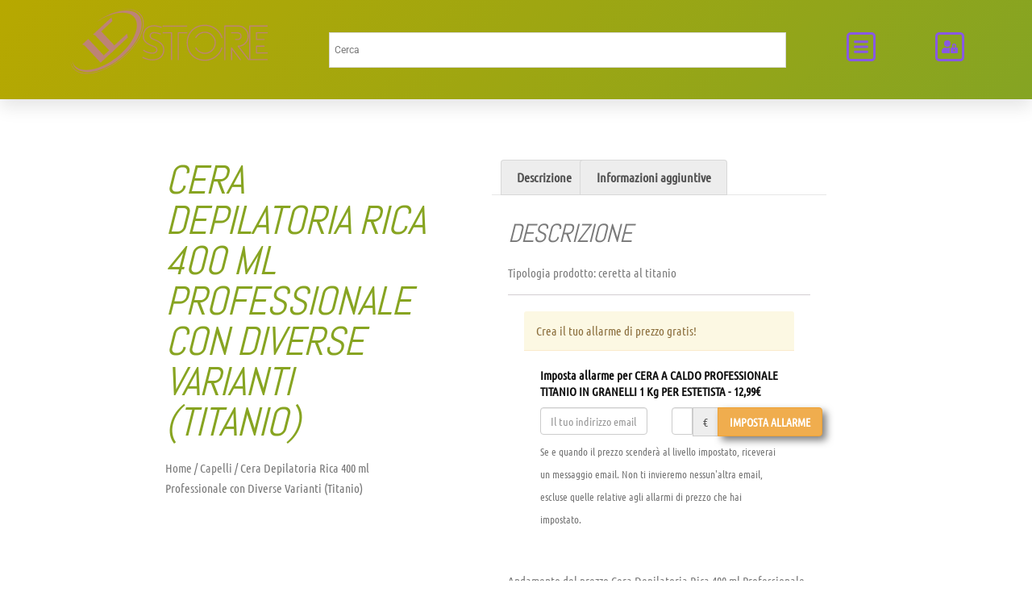

--- FILE ---
content_type: text/html; charset=UTF-8
request_url: https://lcstore.it/product/capelli/cera-depilatoria-rica-400-ml-professionale-con-diverse-varianti-titanio/
body_size: 56186
content:
<!doctype html><html lang="it-IT"><head><script data-no-optimize="1">var litespeed_docref=sessionStorage.getItem("litespeed_docref");litespeed_docref&&(Object.defineProperty(document,"referrer",{get:function(){return litespeed_docref}}),sessionStorage.removeItem("litespeed_docref"));</script> <meta charset="UTF-8"><meta name="viewport" content="width=device-width, initial-scale=1"><link rel="profile" href="https://gmpg.org/xfn/11"><meta name='robots' content='index, follow, max-image-preview:large, max-snippet:-1, max-video-preview:-1' /><title>Cera Depilatoria Rica 400 ml Professionale con Diverse Varianti (Titanio) &#187; LCSTORE</title><link rel="canonical" href="https://lcstore.it/product/capelli/cera-depilatoria-rica-400-ml-professionale-con-diverse-varianti-titanio/" /><meta property="og:locale" content="it_IT" /><meta property="og:type" content="article" /><meta property="og:title" content="Cera Depilatoria Rica 400 ml Professionale con Diverse Varianti (Titanio) &#187; LCSTORE" /><meta property="og:description" content="CERA A CALDO PROFESSIONALE TITANIO IN GRANELLI 1 Kg PER ESTETISTA 12,99&euro; &nbsp;disponibile Acquista ora! Amazon.it as of 29 Dicembre 2025 0:51 Caratteristiche Cera depilatoria in gocce Peso 1 kg. Xanitalia" /><meta property="og:url" content="https://lcstore.it/product/capelli/cera-depilatoria-rica-400-ml-professionale-con-diverse-varianti-titanio/" /><meta property="og:site_name" content="LCSTORE" /><meta property="article:publisher" content="https://www.facebook.com/assistenzaLCstore/" /><meta property="article:modified_time" content="2026-01-11T23:25:57+00:00" /><meta property="og:image" content="https://lcstore.it/wp-content/uploads/2019/05/cera-depilatoria-rica-400-ml-professionale-con-diverse-varianti-titanio.jpg" /><meta property="og:image:width" content="500" /><meta property="og:image:height" content="375" /><meta property="og:image:type" content="image/jpeg" /><meta name="twitter:card" content="summary_large_image" /> <script type="application/ld+json" class="yoast-schema-graph">{"@context":"https://schema.org","@graph":[{"@type":"WebPage","@id":"https://lcstore.it/product/capelli/cera-depilatoria-rica-400-ml-professionale-con-diverse-varianti-titanio/","url":"https://lcstore.it/product/capelli/cera-depilatoria-rica-400-ml-professionale-con-diverse-varianti-titanio/","name":"Cera Depilatoria Rica 400 ml Professionale con Diverse Varianti (Titanio) &#187; LCSTORE","isPartOf":{"@id":"https://lcstore.it/#website"},"primaryImageOfPage":{"@id":"https://lcstore.it/product/capelli/cera-depilatoria-rica-400-ml-professionale-con-diverse-varianti-titanio/#primaryimage"},"image":{"@id":"https://lcstore.it/product/capelli/cera-depilatoria-rica-400-ml-professionale-con-diverse-varianti-titanio/#primaryimage"},"thumbnailUrl":"https://lcstore.it/wp-content/uploads/2019/05/cera-depilatoria-rica-400-ml-professionale-con-diverse-varianti-titanio.jpg","datePublished":"2019-05-13T08:38:19+00:00","dateModified":"2026-01-11T23:25:57+00:00","breadcrumb":{"@id":"https://lcstore.it/product/capelli/cera-depilatoria-rica-400-ml-professionale-con-diverse-varianti-titanio/#breadcrumb"},"inLanguage":"it-IT","potentialAction":[{"@type":"ReadAction","target":["https://lcstore.it/product/capelli/cera-depilatoria-rica-400-ml-professionale-con-diverse-varianti-titanio/"]}]},{"@type":"ImageObject","inLanguage":"it-IT","@id":"https://lcstore.it/product/capelli/cera-depilatoria-rica-400-ml-professionale-con-diverse-varianti-titanio/#primaryimage","url":"https://lcstore.it/wp-content/uploads/2019/05/cera-depilatoria-rica-400-ml-professionale-con-diverse-varianti-titanio.jpg","contentUrl":"https://lcstore.it/wp-content/uploads/2019/05/cera-depilatoria-rica-400-ml-professionale-con-diverse-varianti-titanio.jpg","width":500,"height":375},{"@type":"BreadcrumbList","@id":"https://lcstore.it/product/capelli/cera-depilatoria-rica-400-ml-professionale-con-diverse-varianti-titanio/#breadcrumb","itemListElement":[{"@type":"ListItem","position":1,"name":"Home","item":"https://lcstore.it/"},{"@type":"ListItem","position":2,"name":"Shop","item":"https://lcstore.it/negozio/"},{"@type":"ListItem","position":3,"name":"Cera Depilatoria Rica 400 ml Professionale con Diverse Varianti (Titanio)"}]},{"@type":"WebSite","@id":"https://lcstore.it/#website","url":"https://lcstore.it/","name":"Prodotti per capelli e centri estetici","description":"Salva il prezzo e risparmia","publisher":{"@id":"https://lcstore.it/#organization"},"potentialAction":[{"@type":"SearchAction","target":{"@type":"EntryPoint","urlTemplate":"https://lcstore.it/?s={search_term_string}"},"query-input":{"@type":"PropertyValueSpecification","valueRequired":true,"valueName":"search_term_string"}}],"inLanguage":"it-IT"},{"@type":"Organization","@id":"https://lcstore.it/#organization","name":"lcstore Blog","url":"https://lcstore.it/","logo":{"@type":"ImageObject","inLanguage":"it-IT","@id":"https://lcstore.it/#/schema/logo/image/","url":"https://lcstore.it/wp-content/uploads/2025/02/LC-STORE-1.svg","contentUrl":"https://lcstore.it/wp-content/uploads/2025/02/LC-STORE-1.svg","width":300,"height":100,"caption":"lcstore Blog"},"image":{"@id":"https://lcstore.it/#/schema/logo/image/"},"sameAs":["https://www.facebook.com/assistenzaLCstore/","https://www.instagram.com/lcstoref/","https://www.youtube.com/channel/UCINVU2NE41TtBmN2AdBL2cA?view_as=subscriber"]}]}</script> <link rel='dns-prefetch' href='//cdn.elementor.com' /><link rel='dns-prefetch' href='//lcstore.it' /><link rel='dns-prefetch' href='//stats.wp.com' /><link rel='dns-prefetch' href='//c0.wp.com' /><link rel='dns-prefetch' href='//fonts.googleapis.com' /><link rel='dns-prefetch' href='//pagead2.googlesyndication.com' /><link rel='dns-prefetch' href='//www.clarity.ms' /><link rel='dns-prefetch' href='//tpc.googlesyndication.com' /><link rel='dns-prefetch' href='//www.googletagservices.com' /><link rel='dns-prefetch' href='//www.google-analytics.com' /><link rel='dns-prefetch' href='//partner.googleadservices.com' /><link rel='dns-prefetch' href='//c.clarity.ms' /><link rel='dns-prefetch' href='//www.googletagmanager.com' /><link rel='dns-prefetch' href='//googleads.g.doubleclick.net' /><link rel='dns-prefetch' href='//google.com' /><link rel="alternate" type="application/rss+xml" title="LCSTORE &raquo; Feed" href="https://lcstore.it/feed/" /><link rel="alternate" type="application/rss+xml" title="LCSTORE &raquo; Feed dei commenti" href="https://lcstore.it/comments/feed/" />
<style id="litespeed-ccss">h1,h2,h3{overflow-wrap:break-word}ul{overflow-wrap:break-word}p{overflow-wrap:break-word}:root{--wp--preset--font-size--normal:16px;--wp--preset--font-size--huge:42px}body{--wp--preset--color--black:#000;--wp--preset--color--cyan-bluish-gray:#abb8c3;--wp--preset--color--white:#fff;--wp--preset--color--pale-pink:#f78da7;--wp--preset--color--vivid-red:#cf2e2e;--wp--preset--color--luminous-vivid-orange:#ff6900;--wp--preset--color--luminous-vivid-amber:#fcb900;--wp--preset--color--light-green-cyan:#7bdcb5;--wp--preset--color--vivid-green-cyan:#00d084;--wp--preset--color--pale-cyan-blue:#8ed1fc;--wp--preset--color--vivid-cyan-blue:#0693e3;--wp--preset--color--vivid-purple:#9b51e0;--wp--preset--gradient--vivid-cyan-blue-to-vivid-purple:linear-gradient(135deg,rgba(6,147,227,1) 0%,#9b51e0 100%);--wp--preset--gradient--light-green-cyan-to-vivid-green-cyan:linear-gradient(135deg,#7adcb4 0%,#00d082 100%);--wp--preset--gradient--luminous-vivid-amber-to-luminous-vivid-orange:linear-gradient(135deg,rgba(252,185,0,1) 0%,rgba(255,105,0,1) 100%);--wp--preset--gradient--luminous-vivid-orange-to-vivid-red:linear-gradient(135deg,rgba(255,105,0,1) 0%,#cf2e2e 100%);--wp--preset--gradient--very-light-gray-to-cyan-bluish-gray:linear-gradient(135deg,#eee 0%,#a9b8c3 100%);--wp--preset--gradient--cool-to-warm-spectrum:linear-gradient(135deg,#4aeadc 0%,#9778d1 20%,#cf2aba 40%,#ee2c82 60%,#fb6962 80%,#fef84c 100%);--wp--preset--gradient--blush-light-purple:linear-gradient(135deg,#ffceec 0%,#9896f0 100%);--wp--preset--gradient--blush-bordeaux:linear-gradient(135deg,#fecda5 0%,#fe2d2d 50%,#6b003e 100%);--wp--preset--gradient--luminous-dusk:linear-gradient(135deg,#ffcb70 0%,#c751c0 50%,#4158d0 100%);--wp--preset--gradient--pale-ocean:linear-gradient(135deg,#fff5cb 0%,#b6e3d4 50%,#33a7b5 100%);--wp--preset--gradient--electric-grass:linear-gradient(135deg,#caf880 0%,#71ce7e 100%);--wp--preset--gradient--midnight:linear-gradient(135deg,#020381 0%,#2874fc 100%);--wp--preset--duotone--dark-grayscale:url('#wp-duotone-dark-grayscale');--wp--preset--duotone--grayscale:url('#wp-duotone-grayscale');--wp--preset--duotone--purple-yellow:url('#wp-duotone-purple-yellow');--wp--preset--duotone--blue-red:url('#wp-duotone-blue-red');--wp--preset--duotone--midnight:url('#wp-duotone-midnight');--wp--preset--duotone--magenta-yellow:url('#wp-duotone-magenta-yellow');--wp--preset--duotone--purple-green:url('#wp-duotone-purple-green');--wp--preset--duotone--blue-orange:url('#wp-duotone-blue-orange');--wp--preset--font-size--small:13px;--wp--preset--font-size--medium:20px;--wp--preset--font-size--large:36px;--wp--preset--font-size--x-large:42px}button.pswp__button{box-shadow:none!important;background-image:url(/wp-content/plugins/woocommerce/assets/css/photoswipe/default-skin/default-skin.png)!important}button.pswp__button,button.pswp__button--arrow--left:before,button.pswp__button--arrow--right:before{background-color:transparent!important}button.pswp__button--arrow--left,button.pswp__button--arrow--right{background-image:none!important}.pswp{display:none;position:absolute;width:100%;height:100%;left:0;top:0;overflow:hidden;-ms-touch-action:none;touch-action:none;z-index:1500;-webkit-text-size-adjust:100%;-webkit-backface-visibility:hidden;outline:0}.pswp *{-webkit-box-sizing:border-box;box-sizing:border-box}.pswp__bg{position:absolute;left:0;top:0;width:100%;height:100%;background:#000;opacity:0;-webkit-transform:translateZ(0);transform:translateZ(0);-webkit-backface-visibility:hidden;will-change:opacity}.pswp__scroll-wrap{position:absolute;left:0;top:0;width:100%;height:100%;overflow:hidden}.pswp__container{-ms-touch-action:none;touch-action:none;position:absolute;left:0;right:0;top:0;bottom:0}.pswp__container{-webkit-touch-callout:none}.pswp__bg{will-change:opacity}.pswp__container{-webkit-backface-visibility:hidden}.pswp__item{position:absolute;left:0;right:0;top:0;bottom:0;overflow:hidden}.pswp__button{width:44px;height:44px;position:relative;background:0 0;overflow:visible;-webkit-appearance:none;display:block;border:0;padding:0;margin:0;float:right;opacity:.75;-webkit-box-shadow:none;box-shadow:none}.pswp__button::-moz-focus-inner{padding:0;border:0}.pswp__button,.pswp__button--arrow--left:before,.pswp__button--arrow--right:before{background:url(/wp-content/plugins/woocommerce/assets/css/photoswipe/default-skin/default-skin.png) 0 0 no-repeat;background-size:264px 88px;width:44px;height:44px}.pswp__button--close{background-position:0 -44px}.pswp__button--share{background-position:-44px -44px}.pswp__button--fs{display:none}.pswp__button--zoom{display:none;background-position:-88px 0}.pswp__button--arrow--left,.pswp__button--arrow--right{background:0 0;top:50%;margin-top:-50px;width:70px;height:100px;position:absolute}.pswp__button--arrow--left{left:0}.pswp__button--arrow--right{right:0}.pswp__button--arrow--left:before,.pswp__button--arrow--right:before{content:'';top:35px;background-color:rgba(0,0,0,.3);height:30px;width:32px;position:absolute}.pswp__button--arrow--left:before{left:6px;background-position:-138px -44px}.pswp__button--arrow--right:before{right:6px;background-position:-94px -44px}.pswp__share-modal{display:block;background:rgba(0,0,0,.5);width:100%;height:100%;top:0;left:0;padding:10px;position:absolute;z-index:1600;opacity:0;-webkit-backface-visibility:hidden;will-change:opacity}.pswp__share-modal--hidden{display:none}.pswp__share-tooltip{z-index:1620;position:absolute;background:#fff;top:56px;border-radius:2px;display:block;width:auto;right:44px;-webkit-box-shadow:0 2px 5px rgba(0,0,0,.25);box-shadow:0 2px 5px rgba(0,0,0,.25);-webkit-transform:translateY(6px);-ms-transform:translateY(6px);transform:translateY(6px);-webkit-backface-visibility:hidden;will-change:transform}.pswp__counter{position:absolute;left:0;top:0;height:44px;font-size:13px;line-height:44px;color:#fff;opacity:.75;padding:0 10px}.pswp__caption{position:absolute;left:0;bottom:0;width:100%;min-height:44px}.pswp__caption__center{text-align:left;max-width:420px;margin:0 auto;font-size:13px;padding:10px;line-height:20px;color:#ccc}.pswp__preloader{width:44px;height:44px;position:absolute;top:0;left:50%;margin-left:-22px;opacity:0;will-change:opacity;direction:ltr}.pswp__preloader__icn{width:20px;height:20px;margin:12px}@media screen and (max-width:1024px){.pswp__preloader{position:relative;left:auto;top:auto;margin:0;float:right}}.pswp__ui{-webkit-font-smoothing:auto;visibility:visible;opacity:1;z-index:1550}.pswp__top-bar{position:absolute;left:0;top:0;height:44px;width:100%}.pswp__caption,.pswp__top-bar{-webkit-backface-visibility:hidden;will-change:opacity}.pswp__caption,.pswp__top-bar{background-color:rgba(0,0,0,.5)}.pswp__ui--hidden .pswp__button--arrow--left,.pswp__ui--hidden .pswp__button--arrow--right,.pswp__ui--hidden .pswp__caption,.pswp__ui--hidden .pswp__top-bar{opacity:.001}:root{--woocommerce:#a46497;--wc-green:#7ad03a;--wc-red:#a00;--wc-orange:#ffba00;--wc-blue:#2ea2cc;--wc-primary:#a46497;--wc-primary-text:#fff;--wc-secondary:#ebe9eb;--wc-secondary-text:#515151;--wc-highlight:#77a464;--wc-highligh-text:#fff;--wc-content-bg:#fff;--wc-subtext:#767676}.woocommerce img,.woocommerce-page img{height:auto;max-width:100%}.woocommerce div.product .woocommerce-tabs,.woocommerce-page div.product .woocommerce-tabs{clear:both}.woocommerce div.product .woocommerce-tabs ul.tabs:after,.woocommerce div.product .woocommerce-tabs ul.tabs:before,.woocommerce-page div.product .woocommerce-tabs ul.tabs:after,.woocommerce-page div.product .woocommerce-tabs ul.tabs:before{content:" ";display:table}.woocommerce div.product .woocommerce-tabs ul.tabs:after,.woocommerce-page div.product .woocommerce-tabs ul.tabs:after{clear:both}.woocommerce div.product .woocommerce-tabs ul.tabs li,.woocommerce-page div.product .woocommerce-tabs ul.tabs li{display:inline-block}.woocommerce form .form-row:after,.woocommerce form .form-row:before,.woocommerce-page form .form-row:after,.woocommerce-page form .form-row:before{content:" ";display:table}.woocommerce form .form-row:after,.woocommerce-page form .form-row:after{clear:both}.woocommerce form .form-row label,.woocommerce-page form .form-row label{display:block}.woocommerce form .form-row .input-text,.woocommerce-page form .form-row .input-text{box-sizing:border-box;width:100%}.woocommerce form .form-row-wide,.woocommerce-page form .form-row-wide{clear:both}@media only screen and (max-width:768px){:root{--woocommerce:#a46497;--wc-green:#7ad03a;--wc-red:#a00;--wc-orange:#ffba00;--wc-blue:#2ea2cc;--wc-primary:#a46497;--wc-primary-text:#fff;--wc-secondary:#ebe9eb;--wc-secondary-text:#515151;--wc-highlight:#77a464;--wc-highligh-text:#fff;--wc-content-bg:#fff;--wc-subtext:#767676}}:root{--woocommerce:#a46497;--wc-green:#7ad03a;--wc-red:#a00;--wc-orange:#ffba00;--wc-blue:#2ea2cc;--wc-primary:#a46497;--wc-primary-text:#fff;--wc-secondary:#ebe9eb;--wc-secondary-text:#515151;--wc-highlight:#77a464;--wc-highligh-text:#fff;--wc-content-bg:#fff;--wc-subtext:#767676}.woocommerce .woocommerce-breadcrumb{margin:0 0 1em;padding:0;font-size:.92em;color:#767676}.woocommerce .woocommerce-breadcrumb:after,.woocommerce .woocommerce-breadcrumb:before{content:" ";display:table}.woocommerce .woocommerce-breadcrumb:after{clear:both}.woocommerce .woocommerce-breadcrumb a{color:#767676}.woocommerce div.product{margin-bottom:0;position:relative}.woocommerce div.product .product_title{clear:none;margin-top:0;padding:0}.woocommerce div.product .woocommerce-tabs ul.tabs{list-style:none;padding:0 0 0 1em;margin:0 0 1.618em;overflow:hidden;position:relative}.woocommerce div.product .woocommerce-tabs ul.tabs li{border:1px solid #d3ced2;background-color:#ebe9eb;display:inline-block;position:relative;z-index:0;border-radius:4px 4px 0 0;margin:0 -5px;padding:0 1em}.woocommerce div.product .woocommerce-tabs ul.tabs li a{display:inline-block;padding:.5em 0;font-weight:700;color:#515151;text-decoration:none}.woocommerce div.product .woocommerce-tabs ul.tabs li:after,.woocommerce div.product .woocommerce-tabs ul.tabs li:before{border:1px solid #d3ced2;position:absolute;bottom:-1px;width:5px;height:5px;content:" ";box-sizing:border-box}.woocommerce div.product .woocommerce-tabs ul.tabs li:before{left:-5px;border-bottom-right-radius:4px;border-width:0 1px 1px 0;box-shadow:2px 2px 0 #ebe9eb}.woocommerce div.product .woocommerce-tabs ul.tabs li:after{right:-5px;border-bottom-left-radius:4px;border-width:0 0 1px 1px;box-shadow:-2px 2px 0 #ebe9eb}.woocommerce div.product .woocommerce-tabs ul.tabs:before{position:absolute;content:" ";width:100%;bottom:0;left:0;border-bottom:1px solid #d3ced2;z-index:1}.woocommerce div.product .woocommerce-tabs .panel{margin:0 0 2em;padding:0}.woocommerce button.button{font-size:100%;margin:0;line-height:1;position:relative;text-decoration:none;overflow:visible;padding:.618em 1em;font-weight:700;border-radius:3px;left:auto;color:#515151;background-color:#ebe9eb;border:0;display:inline-block;background-image:none;box-shadow:none;text-shadow:none}.woocommerce form .form-row{padding:3px;margin:0 0 6px}.woocommerce form .form-row label{line-height:2}.woocommerce form .form-row .required{color:red;font-weight:700;border:0!important;text-decoration:none;visibility:hidden}.woocommerce form .form-row input.input-text{box-sizing:border-box;width:100%;margin:0;outline:0;line-height:normal}.woocommerce form .form-row ::-webkit-input-placeholder{line-height:normal}.woocommerce form .form-row :-moz-placeholder{line-height:normal}.woocommerce form .form-row :-ms-input-placeholder{line-height:normal}.woocommerce form.login{border:1px solid #d3ced2;padding:20px;margin:2em 0;text-align:left;border-radius:5px}.woocommerce .woocommerce-form-login .woocommerce-form-login__submit{float:left;margin-right:1em}.woocommerce .woocommerce-form-login .woocommerce-form-login__rememberme{display:inline-block}.woocommerce-no-js form.woocommerce-form-login{display:block!important}.woocommerce form .form-row .required{visibility:visible}.aws-container .aws-search-form{position:relative;width:100%;float:none!important;display:-webkit-box!important;display:-moz-box!important;display:-ms-flexbox!important;display:-webkit-flex!important;display:flex!important;align-items:stretch;height:44px}.aws-container .aws-search-form *{-moz-box-sizing:border-box;-webkit-box-sizing:border-box;box-sizing:border-box;-moz-hyphens:manual;-webkit-hyphens:manual;hyphens:manual;border-radius:0!important}.aws-container .aws-search-form .aws-loader,.aws-container .aws-search-form .aws-loader:after{border-radius:50%!important;width:20px;height:20px}.aws-container .aws-search-form .aws-wrapper{flex-grow:1;position:relative;vertical-align:top;padding:0;width:100%}.aws-container .aws-search-form .aws-loader{position:absolute;display:none;right:10px;top:50%;z-index:999;margin:0;margin-top:-10px;font-size:10px;text-indent:-9999em;border-top:3px solid #ededed;border-right:3px solid #ededed;border-bottom:3px solid #ededed;border-left:3px solid #555}.aws-container .aws-search-label{position:absolute!important;left:-10000px;top:auto;width:1px;height:1px;overflow:hidden;clip:rect(1px,1px,1px,1px)}.aws-container .aws-search-field{width:100%;max-width:100%;color:#313131;padding:6px;line-height:30px;display:block;font-size:12px;position:relative;z-index:2;-webkit-appearance:none;height:100%;margin:0!important;border:1px solid #d8d8d8;outline:0}.aws-container .aws-search-field::-ms-clear{display:none;width:0;height:0}.aws-container .aws-search-field::-ms-reveal{display:none;width:0;height:0}.aws-container .aws-search-field::-webkit-search-decoration,.aws-container .aws-search-field::-webkit-search-cancel-button,.aws-container .aws-search-field::-webkit-search-results-button,.aws-container .aws-search-field::-webkit-search-results-decoration{display:none}.aws-container .aws-search-form .aws-search-clear{display:none!important;position:absolute;top:0;right:0;z-index:2;color:#757575;height:100%;width:38px;padding:0 0 0 10px;text-align:left}.aws-container .aws-search-form .aws-search-clear span{position:relative;display:block;font-size:24px;line-height:24px;top:50%;margin-top:-12px}html{line-height:1.15;-webkit-text-size-adjust:100%}*,:after,:before{-webkit-box-sizing:border-box;box-sizing:border-box}body{margin:0;font-family:-apple-system,BlinkMacSystemFont,Segoe UI,Roboto,Helvetica Neue,Arial,Noto Sans,sans-serif;font-size:1rem;font-weight:400;line-height:1.5;color:#333;background-color:#fff;-webkit-font-smoothing:antialiased;-moz-osx-font-smoothing:grayscale}h1,h2,h3{margin-top:.5rem;margin-bottom:1rem;font-family:inherit;font-weight:500;line-height:1.2;color:inherit}h1{font-size:2.5rem}h2{font-size:2rem}h3{font-size:1.75rem}p{margin-top:0;margin-bottom:.9rem}a{background-color:transparent;text-decoration:none;color:#c36}img{border-style:none;height:auto;max-width:100%}template{display:none}.sr-only{position:absolute;width:1px;height:1px;padding:0;overflow:hidden;clip:rect(0,0,0,0);white-space:nowrap;border:0}label{display:inline-block;line-height:1;vertical-align:middle}button,input{font-family:inherit;font-size:1rem;line-height:1.5;margin:0}input[type=email],input[type=number],input[type=password],input[type=search],input[type=text]{width:100%;border:1px solid #666;border-radius:3px;padding:.5rem 1rem}button,input{overflow:visible}button{text-transform:none}[type=submit],button{width:auto;-webkit-appearance:button}[type=submit]::-moz-focus-inner,button::-moz-focus-inner{border-style:none;padding:0}[type=submit]:-moz-focusring,button:-moz-focusring{outline:1px dotted ButtonText}[type=submit],button{display:inline-block;font-weight:400;color:#c36;text-align:center;white-space:nowrap;background-color:transparent;border:1px solid #c36;padding:.5rem 1rem;font-size:1rem;border-radius:3px}[type=checkbox]{-webkit-box-sizing:border-box;box-sizing:border-box;padding:0}[type=number]::-webkit-inner-spin-button,[type=number]::-webkit-outer-spin-button{height:auto}[type=search]{-webkit-appearance:textfield;outline-offset:-2px}[type=search]::-webkit-search-decoration{-webkit-appearance:none}::-webkit-file-upload-button{-webkit-appearance:button;font:inherit}li,ul{margin-top:0;margin-bottom:0;border:0;outline:0;font-size:100%;vertical-align:baseline;background:0 0}.site-navigation{grid-area:nav-menu;display:-webkit-box;display:-ms-flexbox;display:flex;-webkit-box-align:center;-ms-flex-align:center;align-items:center;-webkit-box-flex:1;-ms-flex-positive:1;flex-grow:1}.elementor-screen-only{position:absolute;top:-10000em;width:1px;height:1px;margin:-1px;padding:0;overflow:hidden;clip:rect(0,0,0,0);border:0}.elementor{-webkit-hyphens:manual;-ms-hyphens:manual;hyphens:manual}.elementor *,.elementor :after,.elementor :before{-webkit-box-sizing:border-box;box-sizing:border-box}.elementor a{-webkit-box-shadow:none;box-shadow:none;text-decoration:none}.elementor img{height:auto;max-width:100%;border:none;-webkit-border-radius:0;border-radius:0;-webkit-box-shadow:none;box-shadow:none}.elementor .elementor-background-overlay{height:100%;width:100%;top:0;left:0;position:absolute}.elementor-widget-wrap .elementor-element.elementor-widget__width-auto{max-width:100%}@media (max-width:767px){.elementor-mobile-align-center{text-align:center}.elementor-mobile-align-center .elementor-button{width:auto}}:root{--page-title-display:block}.elementor-page-title,h1.entry-title{display:var(--page-title-display)}.elementor-section{position:relative}.elementor-section .elementor-container{display:-webkit-box;display:-ms-flexbox;display:flex;margin-right:auto;margin-left:auto;position:relative}@media (max-width:1024px){.elementor-section .elementor-container{-ms-flex-wrap:wrap;flex-wrap:wrap}}.elementor-section.elementor-section-boxed>.elementor-container{max-width:1140px}.elementor-section.elementor-section-stretched{position:relative;width:100%}.elementor-section.elementor-section-items-middle>.elementor-container{-webkit-box-align:center;-ms-flex-align:center;align-items:center}.elementor-widget-wrap{position:relative;width:100%;-ms-flex-wrap:wrap;flex-wrap:wrap;-ms-flex-line-pack:start;align-content:flex-start}.elementor:not(.elementor-bc-flex-widget) .elementor-widget-wrap{display:-webkit-box;display:-ms-flexbox;display:flex}.elementor-widget-wrap>.elementor-element{width:100%}.elementor-widget{position:relative}.elementor-widget:not(:last-child){margin-bottom:20px}.elementor-column{min-height:1px}.elementor-column{position:relative;display:-webkit-box;display:-ms-flexbox;display:flex}.elementor-column-gap-default>.elementor-column>.elementor-element-populated{padding:10px}.elementor-column-gap-extended>.elementor-column>.elementor-element-populated{padding:15px}@media (min-width:768px){.elementor-column.elementor-col-20{width:20%}.elementor-column.elementor-col-25{width:25%}.elementor-column.elementor-col-50{width:50%}.elementor-column.elementor-col-100{width:100%}}@media (max-width:767px){.elementor-column{width:100%}}.elementor-form-fields-wrapper{display:-webkit-box;display:-ms-flexbox;display:flex;-ms-flex-wrap:wrap;flex-wrap:wrap}.elementor-field-group{-ms-flex-wrap:wrap;flex-wrap:wrap;-webkit-box-align:center;-ms-flex-align:center;align-items:center}.elementor-field-group.elementor-field-type-submit{-webkit-box-align:end;-ms-flex-align:end;align-items:flex-end}.elementor-field-group .elementor-field-textual{width:100%;max-width:100%;border:1px solid #818a91;background-color:transparent;color:#373a3c;vertical-align:middle;-webkit-box-flex:1;-ms-flex-positive:1;flex-grow:1}.elementor-field-group .elementor-field-textual::-webkit-input-placeholder{color:inherit;font-family:inherit;opacity:.6}.elementor-field-group .elementor-field-textual:-ms-input-placeholder{color:inherit;font-family:inherit;opacity:.6}.elementor-field-group .elementor-field-textual:-moz-placeholder,.elementor-field-group .elementor-field-textual::-moz-placeholder{color:inherit;font-family:inherit;opacity:.6}.elementor-field-group .elementor-field-textual::-ms-input-placeholder{color:inherit;font-family:inherit;opacity:.6}.elementor-field-textual{line-height:1.4;font-size:15px;min-height:40px;padding:5px 14px;-webkit-border-radius:3px;border-radius:3px}.elementor-button-align-start .elementor-field-type-submit{-webkit-box-pack:start;-ms-flex-pack:start;justify-content:flex-start}.elementor-button-align-start .elementor-field-type-submit:not(.e-form__buttons__wrapper) .elementor-button{-ms-flex-preferred-size:initial;flex-basis:auto}.elementor-form .elementor-button{padding-top:0;padding-bottom:0;border:none}.elementor-form .elementor-button>span{display:-webkit-box;display:-ms-flexbox;display:flex;-webkit-box-pack:center;-ms-flex-pack:center;justify-content:center}.elementor-form .elementor-button.elementor-size-xs{min-height:33px}.elementor-button{display:inline-block;line-height:1;background-color:#818a91;font-size:15px;padding:12px 24px;-webkit-border-radius:3px;border-radius:3px;color:#fff;fill:#fff;text-align:center}.elementor-button:visited{color:#fff}.elementor-button-content-wrapper{display:-webkit-box;display:-ms-flexbox;display:flex;-webkit-box-pack:center;-ms-flex-pack:center;justify-content:center}.elementor-button-icon{-webkit-box-flex:0;-ms-flex-positive:0;flex-grow:0;-webkit-box-ordinal-group:6;-ms-flex-order:5;order:5}.elementor-button-text{-webkit-box-flex:1;-ms-flex-positive:1;flex-grow:1;-webkit-box-ordinal-group:11;-ms-flex-order:10;order:10;display:inline-block}.elementor-button.elementor-size-xs{font-size:13px;padding:10px 20px;-webkit-border-radius:2px;border-radius:2px}.elementor-button span{text-decoration:inherit}.elementor-menu-cart__toggle .elementor-button-icon{-webkit-box-ordinal-group:16;-ms-flex-order:15;order:15}.elementor-view-framed .elementor-icon{padding:.5em;color:#818a91;border:3px solid #818a91;background-color:transparent}.elementor-icon{display:inline-block;line-height:1;color:#818a91;font-size:50px;text-align:center}.elementor-icon svg{width:1em;height:1em;position:relative;display:block}.elementor-icon svg:before{position:absolute;left:50%;-webkit-transform:translateX(-50%);-ms-transform:translateX(-50%);transform:translateX(-50%)}.elementor-lightbox{--lightbox-ui-color:hsla(0,0%,93.3%,.9);--lightbox-ui-color-hover:#fff;--lightbox-text-color:var(--lightbox-ui-color);--lightbox-header-icons-size:20px;--lightbox-navigation-icons-size:25px}.elementor-kit-19791{--e-global-color-primary:#6ec1e4;--e-global-color-secondary:#54595f;--e-global-color-text:#7a7a7a;--e-global-color-accent:#61ce70;--e-global-color-40e2afc0:#4054b2;--e-global-color-5543acec:#23a455;--e-global-color-51cd8246:#000;--e-global-color-2082527f:#fff;--e-global-typography-primary-font-family:"ABeeZee";--e-global-typography-primary-font-weight:600;--e-global-typography-secondary-font-family:"ABeeZee";--e-global-typography-secondary-font-weight:400;--e-global-typography-secondary-text-transform:uppercase;--e-global-typography-secondary-font-style:oblique;--e-global-typography-text-font-family:"ABeeZee";--e-global-typography-text-font-weight:300;--e-global-typography-text-text-transform:uppercase;--e-global-typography-text-font-style:oblique;--e-global-typography-accent-font-family:"Roboto";--e-global-typography-accent-font-weight:500}.elementor-kit-19791 h1{color:#87a421;font-family:"ABeeZee",Sans-serif;font-weight:500;text-transform:uppercase;font-style:oblique;letter-spacing:-1px}.elementor-kit-19791 h2{color:#87a421;font-family:"ABeeZee",Sans-serif;font-weight:500;text-transform:uppercase;font-style:oblique;letter-spacing:-1px}.elementor-kit-19791 h3{color:#87a421;font-family:"ABeeZee",Sans-serif;font-weight:500;text-transform:uppercase;font-style:oblique;letter-spacing:-1px}.elementor-kit-19791 button,.elementor-kit-19791 .elementor-button{color:#fff;background-color:#8a58e2;box-shadow:5px 5px 10px 0px rgba(0,0,0,.5);border-style:solid;border-width:2px;border-radius:3px}.elementor-section.elementor-section-boxed>.elementor-container{max-width:1140px}.elementor-widget:not(:last-child){margin-bottom:20px}h1.entry-title{display:var(--page-title-display)}@media (max-width:1024px){.elementor-section.elementor-section-boxed>.elementor-container{max-width:1024px}}@media (max-width:767px){.elementor-section.elementor-section-boxed>.elementor-container{max-width:767px}}a{color:#8a58e2}.elementor-location-header:before{content:"";display:table;clear:both}[data-elementor-type=popup]:not(.elementor-edit-area){display:none}.sr-only{border:0;clip:rect(0,0,0,0);height:1px;margin:-1px;overflow:hidden;padding:0;position:absolute;width:1px}.elementor-537 .elementor-element.elementor-element-3af25ff>.elementor-container{min-height:0px}.elementor-537 .elementor-element.elementor-element-3af25ff:not(.elementor-motion-effects-element-type-background){background-color:transparent;background-image:linear-gradient(130deg,#b7a800 0%,#85a423 100%)}.elementor-537 .elementor-element.elementor-element-3af25ff{box-shadow:0px 10px 20px 0px rgba(0,0,0,.1);margin-top:0;margin-bottom:-90px;z-index:10}.elementor-537 .elementor-element.elementor-element-6999d934.elementor-column.elementor-element[data-element_type="column"]>.elementor-widget-wrap.elementor-element-populated{align-content:center;align-items:center}.elementor-537 .elementor-element.elementor-element-6999d934>.elementor-element-populated{margin:-3px 0 0;--e-column-margin-right:0px;--e-column-margin-left:0px}.elementor-537 .elementor-element.elementor-element-7e5e00bb.elementor-column.elementor-element[data-element_type="column"]>.elementor-widget-wrap.elementor-element-populated{align-content:center;align-items:center}.elementor-537 .elementor-element.elementor-element-7e5e00bb>.elementor-element-populated{padding:0 20px 0 10px}.elementor-537 .elementor-element.elementor-element-3738482.elementor-column.elementor-element[data-element_type="column"]>.elementor-widget-wrap.elementor-element-populated{align-content:center;align-items:center}.elementor-537 .elementor-element.elementor-element-3738482>.elementor-element-populated{padding:0 20px 0 10px}.elementor-537 .elementor-element.elementor-element-51e3f87 .elementor-icon-wrapper{text-align:center}.elementor-537 .elementor-element.elementor-element-51e3f87.elementor-view-framed .elementor-icon{color:#8859e2;border-color:#8859e2}.elementor-537 .elementor-element.elementor-element-51e3f87.elementor-view-framed .elementor-icon{fill:#8859e2}.elementor-537 .elementor-element.elementor-element-51e3f87 .elementor-icon{font-size:20px;padding:5px;border-radius:5px}.elementor-537 .elementor-element.elementor-element-51e3f87 .elementor-icon svg{transform:rotate(0deg)}.elementor-537 .elementor-element.elementor-element-51e3f87{width:auto;max-width:auto;align-self:center}.elementor-537 .elementor-element.elementor-element-edf4c22.elementor-column.elementor-element[data-element_type="column"]>.elementor-widget-wrap.elementor-element-populated{align-content:center;align-items:center}.elementor-537 .elementor-element.elementor-element-edf4c22>.elementor-element-populated{padding:0 20px 0 10px}.elementor-537 .elementor-element.elementor-element-37120de .elementor-icon-wrapper{text-align:center}.elementor-537 .elementor-element.elementor-element-37120de.elementor-view-framed .elementor-icon{color:#8859e2;border-color:#8859e2}.elementor-537 .elementor-element.elementor-element-37120de.elementor-view-framed .elementor-icon{fill:#8859e2}.elementor-537 .elementor-element.elementor-element-37120de .elementor-icon{font-size:20px;padding:5px;border-radius:5px}.elementor-537 .elementor-element.elementor-element-37120de .elementor-icon svg{transform:rotate(0deg)}.elementor-537 .elementor-element.elementor-element-37120de{width:auto;max-width:auto;align-self:center}.elementor-537 .elementor-element.elementor-element-4503770.elementor-column.elementor-element[data-element_type="column"]>.elementor-widget-wrap.elementor-element-populated{align-content:center;align-items:center}.elementor-537 .elementor-element.elementor-element-4503770>.elementor-element-populated{padding:0 20px 0 10px}.elementor-537 .elementor-element.elementor-element-ae6a1d3{--main-alignment:center;--divider-style:solid;--subtotal-divider-style:solid;--elementor-remove-from-cart-button:none;--remove-from-cart-button:block;--toggle-button-text-color:#fff;--toggle-button-icon-color:#fff;--toggle-button-background-color:#23a455;--toggle-button-border-color:#61ce70;--cart-border-style:none;--cart-footer-layout:1fr 1fr;--products-max-height-sidecart:calc(100vh - 240px);--products-max-height-minicart:calc(100vh - 385px)}.elementor-537 .elementor-element.elementor-element-ae6a1d3 .widget_shopping_cart_content{--subtotal-divider-left-width:0;--subtotal-divider-right-width:0}@media (min-width:768px){.elementor-537 .elementor-element.elementor-element-7e5e00bb{width:48.472%}.elementor-537 .elementor-element.elementor-element-3738482{width:5%}.elementor-537 .elementor-element.elementor-element-edf4c22{width:5%}.elementor-537 .elementor-element.elementor-element-4503770{width:21.414%}}@media (max-width:1024px) and (min-width:768px){.elementor-537 .elementor-element.elementor-element-6999d934{width:50%}.elementor-537 .elementor-element.elementor-element-7e5e00bb{width:25%}.elementor-537 .elementor-element.elementor-element-3738482{width:25%}.elementor-537 .elementor-element.elementor-element-edf4c22{width:25%}.elementor-537 .elementor-element.elementor-element-4503770{width:25%}}@media (max-width:1024px){.elementor-537 .elementor-element.elementor-element-6999d934>.elementor-element-populated{padding:0 0 0 5%}.elementor-537 .elementor-element.elementor-element-7e5e00bb>.elementor-element-populated{padding:0 0 0 5%}.elementor-537 .elementor-element.elementor-element-3738482>.elementor-element-populated{padding:0 0 0 5%}.elementor-537 .elementor-element.elementor-element-edf4c22>.elementor-element-populated{padding:0 0 0 5%}.elementor-537 .elementor-element.elementor-element-4503770>.elementor-element-populated{padding:0 0 0 5%}}@media (max-width:767px){.elementor-537 .elementor-element.elementor-element-3af25ff{margin-top:0;margin-bottom:0;padding:0}.elementor-537 .elementor-element.elementor-element-6999d934{width:100%}.elementor-537 .elementor-element.elementor-element-6999d934.elementor-column.elementor-element[data-element_type="column"]>.elementor-widget-wrap.elementor-element-populated{align-content:center;align-items:center}.elementor-537 .elementor-element.elementor-element-6999d934>.elementor-element-populated{padding:0 0 0 20px}.elementor-537 .elementor-element.elementor-element-ee5ea8b img{width:50%;max-width:100%}.elementor-537 .elementor-element.elementor-element-ee5ea8b>.elementor-widget-container{margin:10px 5px 5px}.elementor-537 .elementor-element.elementor-element-7e5e00bb{width:100%}.elementor-537 .elementor-element.elementor-element-7e5e00bb>.elementor-element-populated{margin:5px;--e-column-margin-right:5px;--e-column-margin-left:5px;padding:0}.elementor-537 .elementor-element.elementor-element-3738482{width:20%}.elementor-537 .elementor-element.elementor-element-3738482.elementor-column.elementor-element[data-element_type="column"]>.elementor-widget-wrap.elementor-element-populated{align-content:center;align-items:center}.elementor-537 .elementor-element.elementor-element-3738482.elementor-column>.elementor-widget-wrap{justify-content:center}.elementor-537 .elementor-element.elementor-element-3738482>.elementor-element-populated{margin:5px;--e-column-margin-right:5px;--e-column-margin-left:5px;padding:0}.elementor-537 .elementor-element.elementor-element-edf4c22{width:20%}.elementor-537 .elementor-element.elementor-element-edf4c22.elementor-column.elementor-element[data-element_type="column"]>.elementor-widget-wrap.elementor-element-populated{align-content:center;align-items:center}.elementor-537 .elementor-element.elementor-element-edf4c22.elementor-column>.elementor-widget-wrap{justify-content:center}.elementor-537 .elementor-element.elementor-element-edf4c22>.elementor-element-populated{margin:5px;--e-column-margin-right:5px;--e-column-margin-left:5px;padding:0}.elementor-537 .elementor-element.elementor-element-4503770{width:60%}.elementor-537 .elementor-element.elementor-element-4503770>.elementor-element-populated{margin:5px;--e-column-margin-right:5px;--e-column-margin-left:5px;padding:0}}.elementor-540 .elementor-element.elementor-element-71b39ec .elementor-nav-menu .elementor-item{font-family:"Alef",Sans-serif;font-size:18px;text-transform:lowercase;font-style:italic;line-height:.1em;letter-spacing:-1px}.elementor-540 .elementor-element.elementor-element-49d46aa .elementor-nav-menu--dropdown a{padding-left:0;padding-right:0;padding-top:0;padding-bottom:0}.elementor-540 .elementor-element.elementor-element-49d46aa .elementor-nav-menu__container.elementor-nav-menu--dropdown{margin-top:0!important}.elementor-61602 .elementor-element.elementor-element-58e3e73>.elementor-container{max-width:900px}.elementor-61602 .elementor-element.elementor-element-58e3e73:not(.elementor-motion-effects-element-type-background){background-color:#fff}.elementor-61602 .elementor-element.elementor-element-58e3e73{padding:150px 0 100px}.elementor-61602 .elementor-element.elementor-element-5b3767d6>.elementor-element-populated{margin:0 50px 0 0;--e-column-margin-right:50px;--e-column-margin-left:0px}.elementor-61602 .elementor-element.elementor-element-7ad9a966 .elementor-heading-title{font-family:"Abel",Sans-serif;font-size:50px;text-transform:uppercase}.elementor-61602 .elementor-element.elementor-element-2c171a1 .woocommerce-breadcrumb>a{color:#7a7a7a}.elementor-61602 .elementor-element.elementor-element-2c171a1 .woocommerce-breadcrumb{font-family:"Ubuntu Condensed",Sans-serif;font-size:15px;font-weight:200;line-height:1.7em}.elementor-61602 .elementor-element.elementor-element-2c171a1>.elementor-widget-container{margin:0 0 -10px}.elementor-61602 .elementor-element.elementor-element-2761bc4b>.elementor-element-populated{margin:0 50px 0 0;--e-column-margin-right:50px;--e-column-margin-left:0px}.woocommerce .elementor-61602 .elementor-element.elementor-element-6b5b7762 .woocommerce-tabs ul.wc-tabs li{background-color:#ededed;border-color:rgba(122,122,122,.18);border-radius:4px 4px 0 0}.woocommerce .elementor-61602 .elementor-element.elementor-element-6b5b7762 .woocommerce-tabs .woocommerce-Tabs-panel{border-color:rgba(122,122,122,.18);font-family:"Ubuntu Condensed",Sans-serif;font-size:15px;font-weight:100;line-height:1.9em;border-width:1px;margin-top:-1px;border-radius:0}.woocommerce .elementor-61602 .elementor-element.elementor-element-6b5b7762 .woocommerce-tabs .woocommerce-Tabs-panel{background-color:rgba(255,255,255,.98)}.woocommerce .elementor-61602 .elementor-element.elementor-element-6b5b7762 .woocommerce-tabs ul.wc-tabs li a{font-family:"Ubuntu Condensed",Sans-serif}.woocommerce .elementor-61602 .elementor-element.elementor-element-6b5b7762 .woocommerce-Tabs-panel{color:#7a7a7a}.woocommerce .elementor-61602 .elementor-element.elementor-element-6b5b7762 .woocommerce-Tabs-panel h2{color:#7a7a7a}.woocommerce .elementor-61602 .elementor-element.elementor-element-6b5b7762 .woocommerce-tabs .woocommerce-Tabs-panel h2{font-family:"Abel",Sans-serif;font-weight:100}.woocommerce .elementor-61602 .elementor-element.elementor-element-6b5b7762 .woocommerce-tabs ul.wc-tabs{margin-left:0;margin-right:0}.elementor-61602 .elementor-element.elementor-element-6b5b7762>.elementor-widget-container{margin:0 0 60px}@media (min-width:768px){.elementor-61602 .elementor-element.elementor-element-5b3767d6{width:45%}.elementor-61602 .elementor-element.elementor-element-2761bc4b{width:55%}}@media (max-width:1024px){.elementor-61602 .elementor-element.elementor-element-58e3e73{padding:30px 20px}.elementor-61602 .elementor-element.elementor-element-5b3767d6>.elementor-element-populated{margin:0;--e-column-margin-right:0px;--e-column-margin-left:0px;padding:0 20px 0 0}.elementor-61602 .elementor-element.elementor-element-2761bc4b>.elementor-element-populated{margin:0;--e-column-margin-right:0px;--e-column-margin-left:0px;padding:0 20px 0 0}}@media (max-width:767px){.elementor-61602 .elementor-element.elementor-element-58e3e73{margin-top:0;margin-bottom:0;padding:5px 10px 0}.elementor-61602 .elementor-element.elementor-element-5b3767d6>.elementor-widget-wrap>.elementor-widget:not(.elementor-widget__width-auto):not(.elementor-widget__width-initial):not(:last-child):not(.elementor-absolute){margin-bottom:5px}.elementor-61602 .elementor-element.elementor-element-5b3767d6>.elementor-element-populated{margin:0;--e-column-margin-right:0px;--e-column-margin-left:0px}.elementor-61602 .elementor-element.elementor-element-7ad9a966 .elementor-heading-title{font-size:20px}.elementor-61602 .elementor-element.elementor-element-2c171a1 .woocommerce-breadcrumb{font-size:12px}.elementor-61602 .elementor-element.elementor-element-2761bc4b>.elementor-element-populated{margin:40px 0 0;--e-column-margin-right:0px;--e-column-margin-left:0px}.woocommerce .elementor-61602 .elementor-element.elementor-element-6b5b7762 .woocommerce-tabs ul.wc-tabs li a{font-size:14px}.woocommerce .elementor-61602 .elementor-element.elementor-element-6b5b7762 .woocommerce-tabs .woocommerce-Tabs-panel{font-size:12px}.woocommerce .elementor-61602 .elementor-element.elementor-element-6b5b7762 .woocommerce-tabs .woocommerce-Tabs-panel h2{font-size:14px}.elementor-61602 .elementor-element.elementor-element-6b5b7762>.elementor-widget-container{margin:0;padding:0}}.elementor-19944 .elementor-element.elementor-element-03201fb .elementor-nav-menu .elementor-item{font-size:26px}.elementor-19944 .elementor-element.elementor-element-03201fb .elementor-nav-menu--main .elementor-item{color:#fff;fill:#fff;padding-left:2px;padding-right:2px;padding-top:13px;padding-bottom:13px}.elementor-19944 .elementor-element.elementor-element-03201fb .e--pointer-framed .elementor-item:before{border-width:1px}.elementor-19944 .elementor-element.elementor-element-03201fb{--e-nav-menu-horizontal-menu-item-margin:calc(11px/2)}.elementor-19944 .elementor-element.elementor-element-03201fb .elementor-nav-menu--main:not(.elementor-nav-menu--layout-horizontal) .elementor-nav-menu>li:not(:last-child){margin-bottom:11px}.elementor-19944 .elementor-element.elementor-element-03201fb .elementor-nav-menu--dropdown a,.elementor-19944 .elementor-element.elementor-element-03201fb .elementor-menu-toggle{color:#fff}.elementor-19944 .elementor-element.elementor-element-03201fb .elementor-nav-menu--dropdown{background-color:#000}.elementor-19944 .elementor-element.elementor-element-03201fb .elementor-nav-menu--dropdown a{padding-left:40px;padding-right:40px;padding-top:20px;padding-bottom:20px}.elementor-19944 .elementor-element.elementor-element-03201fb .elementor-nav-menu--main>.elementor-nav-menu>li>.elementor-nav-menu--dropdown,.elementor-19944 .elementor-element.elementor-element-03201fb .elementor-nav-menu__container.elementor-nav-menu--dropdown{margin-top:0!important}.elementor-19944 .elementor-element.elementor-element-03201fb>.elementor-widget-container{margin:0 50% 0 0}.elementor-19944 .elementor-element.elementor-element-78d6e2e>.elementor-container{max-width:500px}.elementor-19944 .elementor-element.elementor-element-d0c7f83 .elementor-heading-title{color:#fff;font-size:25px}.elementor-19944 .elementor-element.elementor-element-6d804cc .elementor-field-group{margin-bottom:10px}.elementor-19944 .elementor-element.elementor-element-6d804cc .elementor-form-fields-wrapper{margin-bottom:-10px}body .elementor-19944 .elementor-element.elementor-element-6d804cc .elementor-field-group>label{padding-bottom:0}.elementor-19944 .elementor-element.elementor-element-6d804cc .elementor-field-group .elementor-field:not(.elementor-select-wrapper){background-color:#fff}.elementor-19944 .elementor-element.elementor-element-6d804cc .elementor-button{background-color:#8859e2}.elementor-19944 .elementor-element.elementor-element-24fdeef.elementor-column.elementor-element[data-element_type="column"]>.elementor-widget-wrap.elementor-element-populated{align-content:center;align-items:center}.elementor-19944 .elementor-element.elementor-element-df0d319.elementor-view-default .elementor-icon{fill:#8859e2;color:#8859e2;border-color:#8859e2}.elementor-19944 .elementor-element.elementor-element-df0d319.elementor-position-top .elementor-icon-box-icon{margin-bottom:15px}.elementor-19944 .elementor-element.elementor-element-df0d319 .elementor-icon-box-title{color:#fff}.elementor-19944 .elementor-element.elementor-element-df0d319 .elementor-icon-box-title,.elementor-19944 .elementor-element.elementor-element-df0d319 .elementor-icon-box-title a{font-family:"ABeeZee",Sans-serif;font-size:22px}@media (max-width:767px){.elementor-19944 .elementor-element.elementor-element-df0d319 .elementor-icon-box-icon{margin-bottom:15px}}.elementor-11473 .elementor-element.elementor-element-3c371112>.elementor-container>.elementor-column>.elementor-widget-wrap{align-content:center;align-items:center}.elementor-11473 .elementor-element.elementor-element-3c371112:not(.elementor-motion-effects-element-type-background){background-color:rgba(112,135,0,.8)}.elementor-11473 .elementor-element.elementor-element-ebd59ff img{width:41px}.elementor-11473 .elementor-element.elementor-element-7a47eb80{text-align:center}.elementor-11473 .elementor-element.elementor-element-7a47eb80 .elementor-heading-title{color:#b5b5b5;font-family:"ABeeZee",Sans-serif;font-size:14px;font-weight:300}.elementor-11473 .elementor-element.elementor-element-5c1749a .elementor-button{font-family:"Abel",Sans-serif;text-transform:uppercase;background-color:#8862c2;border-radius:150px;padding:10px 40px}.elementor-11473 .elementor-element.elementor-element-3de5244c .elementor-button{font-family:"Abel",Sans-serif;text-transform:uppercase;text-shadow:0px 0px 10px rgba(0,0,0,.3);background-color:rgba(5,4,12,0);border-radius:150px;box-shadow:0px 6px 8px 0px rgba(0,0,0,.5);padding:10px 40px}@media (min-width:768px){.elementor-11473 .elementor-element.elementor-element-6d551b0{width:6.094%}.elementor-11473 .elementor-element.elementor-element-375c3050{width:55%}.elementor-11473 .elementor-element.elementor-element-6e55ce5c{width:19%}.elementor-11473 .elementor-element.elementor-element-1bcdb955{width:19.906%}}@media (max-width:1024px) and (min-width:768px){.elementor-11473 .elementor-element.elementor-element-375c3050{width:50%}.elementor-11473 .elementor-element.elementor-element-6e55ce5c{width:20%}.elementor-11473 .elementor-element.elementor-element-1bcdb955{width:20%}}@media (max-width:1024px){.elementor-11473 .elementor-element.elementor-element-3c371112{margin-top:-5px;margin-bottom:-5px}.elementor-11473 .elementor-element.elementor-element-7a47eb80 .elementor-heading-title{font-size:12px}.elementor-11473 .elementor-element.elementor-element-5c1749a .elementor-button{font-size:12px}.elementor-11473 .elementor-element.elementor-element-3de5244c .elementor-button{font-size:12px}}@media (max-width:767px){.elementor-11473 .elementor-element.elementor-element-6d551b0{width:20%}.elementor-11473 .elementor-element.elementor-element-375c3050{width:80%}.elementor-11473 .elementor-element.elementor-element-375c3050>.elementor-element-populated{margin:-5px 0 -12px;--e-column-margin-right:0px;--e-column-margin-left:0px}.elementor-11473 .elementor-element.elementor-element-7a47eb80{text-align:left}.elementor-11473 .elementor-element.elementor-element-7a47eb80 .elementor-heading-title{font-size:11px}.elementor-11473 .elementor-element.elementor-element-6e55ce5c{width:50%}.elementor-11473 .elementor-element.elementor-element-6e55ce5c>.elementor-element-populated{margin:-3px 0 -1px;--e-column-margin-right:0px;--e-column-margin-left:0px}.elementor-11473 .elementor-element.elementor-element-5c1749a .elementor-button{font-size:12px;padding:10px 25px}.elementor-11473 .elementor-element.elementor-element-5c1749a>.elementor-widget-container{margin:0}.elementor-11473 .elementor-element.elementor-element-1bcdb955{width:50%}.elementor-11473 .elementor-element.elementor-element-1bcdb955>.elementor-element-populated{margin:-3px 0 -1px;--e-column-margin-right:0px;--e-column-margin-left:0px}.elementor-11473 .elementor-element.elementor-element-3de5244c .elementor-button{font-size:12px;padding:10px 25px}.elementor-11473 .elementor-element.elementor-element-3de5244c>.elementor-widget-container{margin:0}}.egg-container{-webkit-text-size-adjust:100%;-ms-text-size-adjust:100%}.egg-container{margin:0}.egg-container a{background-color:transparent}.egg-container img{border:0}.egg-container button,.egg-container input{margin:0;font:inherit;color:inherit}.egg-container button{overflow:visible}.egg-container button{text-transform:none}.egg-container button{-webkit-appearance:button}.egg-container button::-moz-focus-inner,.egg-container input::-moz-focus-inner{padding:0;border:0}.egg-container input{line-height:normal}.egg-container input[type=checkbox]{-webkit-box-sizing:border-box;-moz-box-sizing:border-box;box-sizing:border-box;padding:0}.egg-container input[type=number]::-webkit-inner-spin-button,.egg-container input[type=number]::-webkit-outer-spin-button{height:auto}.egg-container *{-webkit-box-sizing:border-box;-moz-box-sizing:border-box;box-sizing:border-box}.egg-container :after,.egg-container :before{-webkit-box-sizing:border-box;-moz-box-sizing:border-box;box-sizing:border-box}.egg-container button,.egg-container input{font-family:inherit;font-size:inherit;line-height:inherit}.egg-container a{text-decoration:none}.egg-container img{vertical-align:middle}.egg-container .sr-only{position:absolute;width:1px;height:1px;padding:0;margin:-1px;overflow:hidden;clip:rect(0,0,0,0);border:0}.egg-container .small{font-size:85%}.egg-container .text-muted{color:#777}.egg-container .text-success{color:#3c763d}.egg-container .text-danger{color:#a94442}.egg-container .row{margin-right:-15px;margin-left:-15px;margin-bottom:30px}.col-md-12,.col-md-6{position:relative;min-height:1px;padding-right:15px;padding-left:15px}@media (min-width:992px){.col-md-12,.col-md-6{float:left}.egg-container .col-md-12{width:100%}.egg-container .col-md-6{width:50%}}.egg-container label{display:inline-block;max-width:100%;margin-bottom:5px;font-weight:700}.egg-container input[type=checkbox]{margin:4px 0 0;line-height:normal}.egg-container .form-control{display:block;width:100%;height:34px;padding:6px 12px;font-size:14px;line-height:1.42857143;color:#555;background-color:#fff;background-image:none;border:1px solid #ccc;border-radius:4px;-webkit-box-shadow:inset 0 1px 1px rgba(0,0,0,.075);box-shadow:inset 0 1px 1px rgba(0,0,0,.075)}.egg-container .form-control::-moz-placeholder{color:#999;opacity:1}.egg-container .form-control:-ms-input-placeholder{color:#999}.egg-container .form-control::-webkit-input-placeholder{color:#999}.egg-container .btn{display:inline-block;padding:7px 14px;margin-bottom:0;font-size:14px;font-weight:700;line-height:1.42857143;text-align:center;white-space:nowrap;vertical-align:middle;-ms-touch-action:manipulation;touch-action:manipulation;background-image:none;border:1px solid transparent;border-radius:4px}.egg-container .btn-warning{color:#fff;background-color:#f0ad4e;border-color:#eea236}.egg-container .input-group{position:relative;display:table;border-collapse:separate}.egg-container .input-group .form-control{position:relative;z-index:2;float:left;width:100%;margin-bottom:0}.egg-container .input-group .form-control,.egg-container .input-group-addon,.egg-container .input-group-btn{display:table-cell}.egg-container .input-group-addon:not(:first-child):not(:last-child){border-radius:0}.egg-container .input-group-addon,.egg-container .input-group-btn{width:1%;white-space:nowrap;vertical-align:middle}.egg-container .input-group-addon{padding:6px 12px;font-size:14px;font-weight:400;line-height:1;color:#555;text-align:center;background-color:#eee;border:1px solid #ccc;border-radius:4px}.egg-container .input-group .form-control:first-child{border-top-right-radius:0;border-bottom-right-radius:0}.egg-container .input-group-btn:last-child>.btn{border-top-left-radius:0;border-bottom-left-radius:0}.egg-container .input-group-btn{position:relative;font-size:0;white-space:nowrap}.egg-container .input-group-btn>.btn{position:relative}.egg-container .input-group-btn:last-child>.btn{margin-left:-1px}.egg-container .panel{margin-bottom:20px;background-color:#fff;border:1px solid transparent;border-radius:4px;-webkit-box-shadow:0 1px 1px rgba(0,0,0,.05);box-shadow:0 1px 1px rgba(0,0,0,.05)}.egg-container .panel-body{padding:20px}.egg-container .panel-heading{padding:10px 15px;border-bottom:1px solid transparent;border-top-left-radius:3px;border-top-right-radius:3px}.egg-container .panel-default{border-color:#ddd}.egg-container .panel-default>.panel-heading{color:#333;background-color:#f5f5f5;border-color:#ddd}.egg-container .panel-warning{border-color:#faebcc}.egg-container .panel-warning>.panel-heading{color:#8a6d3b;background-color:#fcf8e3;border-color:#faebcc}.egg-container .panel-body:after,.egg-container .panel-body:before,.egg-container .row:after,.egg-container .row:before{display:table;content:" "}.egg-container .panel-body:after,.egg-container .row:after{clear:both}@-ms-viewport{width:device-width}.egg-container img{max-width:100%;height:auto}.egg-container{clear:both}.egg-container .cegg-no-bottom-margin{margin-bottom:0}.egg-container .cegg-mb10{margin-bottom:10px}.egg-container .cegg-mt5{margin-top:5px}.cegg-price-tracker-panel .panel-body{padding-bottom:0}.cegg-price-tracker-item .price-alert-title{color:#111;font-weight:700;line-height:20px}.cegg-price-alert-wrap .price-alert-agree-label{font-weight:400;font-size:90%}.elementor-widget-image{text-align:center}.elementor-widget-image a{display:inline-block}.elementor-widget-image img{vertical-align:middle;display:inline-block}.woocommerce div.product.elementor ul.tabs:before{position:static;content:none;width:auto;bottom:auto;left:auto;border-bottom:0;z-index:auto}.woocommerce div.product.elementor ul.tabs{margin:0}.woocommerce div.product.elementor ul.tabs li{padding:0}.woocommerce div.product.elementor ul.tabs li a{padding:.8em 1.2em;line-height:1}.woocommerce div.product.elementor ul.tabs li:after,.woocommerce div.product.elementor ul.tabs li:before{border:0;position:static;bottom:auto;width:auto;height:auto;content:none;-webkit-box-sizing:border-box;box-sizing:border-box}.woocommerce div.product.elementor .woocommerce-tabs .panel{padding:20px;border-radius:0;border-width:0;border-top:1px solid #d3ced2;-webkit-box-shadow:none;box-shadow:none;margin:-1px 0 0}.elementor-products-grid:not(.show-heading-yes) .products>h2{display:none}.elementor-menu-cart__wrapper{text-align:var(--main-alignment,left)}.elementor-menu-cart__toggle_wrapper{display:inline-block;position:relative}.elementor-menu-cart__toggle{display:inline-block}.elementor-menu-cart__toggle .elementor-button{background-color:var(--toggle-button-background-color,transparent);color:var(--toggle-button-text-color,#818a91);border:var(--toggle-button-border-width,1px) var(--toggle-button-border-type,solid) var(--toggle-button-border-color,#818a91);border-radius:var(--toggle-button-border-radius,0);display:-webkit-inline-box;display:-ms-inline-flexbox;display:inline-flex;-webkit-box-orient:horizontal;-webkit-box-direction:reverse;-ms-flex-direction:row-reverse;flex-direction:row-reverse;-webkit-box-align:center;-ms-flex-align:center;align-items:center;padding:var(--toggle-icon-padding,12px 24px)}.elementor-menu-cart__toggle .elementor-button-text{-webkit-margin-end:.3em;margin-inline-end:.3em}.elementor-menu-cart__toggle .elementor-button-icon{position:relative;color:var(--toggle-button-icon-color,#818a91);font-size:var(--toggle-icon-size,inherit)}.elementor-menu-cart--items-indicator-bubble .elementor-menu-cart__toggle .elementor-button-icon[data-counter]:before{content:attr(data-counter);display:block;position:absolute;min-width:1.6em;height:1.6em;line-height:1.5em;top:-.7em;inset-inline-end:-.7em;border-radius:100%;color:var(--items-indicator-text-color,#fff);background-color:var(--items-indicator-background-color,#d9534f);text-align:center;font-size:10px}.elementor-menu-cart__container{-webkit-transform:scale(1);-ms-transform:scale(1);transform:scale(1);overflow:hidden;position:fixed;z-index:9998;top:0;left:0;width:100vw;height:100%;background-color:rgba(0,0,0,.25);text-align:left}.elementor-menu-cart__main{position:fixed;left:var(--side-cart-alignment-left,auto);right:var(--side-cart-alignment-right,0);-webkit-transform:translateX(0);-ms-transform:translateX(0);transform:translateX(0);top:0;bottom:0;-webkit-box-align:stretch;-ms-flex-align:stretch;align-items:stretch;font-size:14px;min-height:200px;width:350px;max-width:100%;padding:var(--cart-padding,20px 30px);background-color:var(--cart-background-color,#fff);-webkit-box-shadow:0 0 20px rgba(0,0,0,.2);box-shadow:0 0 20px rgba(0,0,0,.2);border-style:var(--cart-border-style,none);border-color:var(--cart-border-color,initial);border-radius:var(--cart-border-radius,0);margin-top:var(--mini-cart-spacing,0)}.elementor-menu-cart__main,.elementor-menu-cart__main .widget_shopping_cart_content{display:-webkit-box;display:-ms-flexbox;display:flex;-webkit-box-orient:vertical;-webkit-box-direction:normal;-ms-flex-direction:column;flex-direction:column}.elementor-menu-cart__main .widget_shopping_cart_content{height:100%}body.elementor-default .elementor-widget-woocommerce-menu-cart:not(.elementor-menu-cart--shown) .elementor-menu-cart__container{background-color:transparent;-webkit-transform:scale(0);-ms-transform:scale(0);transform:scale(0)}body.elementor-default .elementor-widget-woocommerce-menu-cart:not(.elementor-menu-cart--shown) .elementor-menu-cart__main{overflow:hidden;opacity:0;-webkit-transform:var(--side-cart-alignment-transform,translateX(100%));-ms-transform:var(--side-cart-alignment-transform,translateX(100%));transform:var(--side-cart-alignment-transform,translateX(100%))}.elementor-menu-cart__close-button{width:var(--cart-close-icon-size,25px);height:var(--cart-close-icon-size,25px);position:relative;margin:0 0 20px;-ms-flex-item-align:end;align-self:flex-end;display:inline-block;font-family:eicons;font-size:20px;line-height:1}.elementor-menu-cart__close-button:after,.elementor-menu-cart__close-button:before{content:"";position:absolute;height:3px;width:100%;top:50%;left:0;margin-top:-1px;background:var(--cart-close-button-color,#818a91);border-radius:1px}.elementor-menu-cart__close-button:before{-webkit-transform:rotate(45deg);-ms-transform:rotate(45deg);transform:rotate(45deg)}.elementor-menu-cart__close-button:after{-webkit-transform:rotate(-45deg);-ms-transform:rotate(-45deg);transform:rotate(-45deg)}.elementor-widget-woocommerce-menu-cart.toggle-icon--cart-medium .elementor-menu-cart__toggle .elementor-button-icon i:before{content:"\e8ea"}.elementor-heading-title{padding:0;margin:0;line-height:1}.elementor-item:after,.elementor-item:before{display:block;position:absolute}.elementor-item:not(:hover):not(:focus):not(.elementor-item-active):not(.highlighted):after,.elementor-item:not(:hover):not(:focus):not(.elementor-item-active):not(.highlighted):before{opacity:0}.e--pointer-framed .elementor-item:after,.e--pointer-framed .elementor-item:before{background:0 0;left:0;top:0;bottom:0;right:0;border:3px solid #55595c}.e--pointer-framed .elementor-item:before{content:""}.elementor-nav-menu--main .elementor-nav-menu a{padding:13px 20px}.elementor-nav-menu--main .elementor-nav-menu ul{position:absolute;width:12em;border-width:0;border-style:solid;padding:0}.elementor-nav-menu__align-left .elementor-nav-menu{margin-right:auto}.elementor-nav-menu__align-left .elementor-nav-menu,.elementor-nav-menu__align-left .elementor-nav-menu--layout-vertical>ul>li>a{-webkit-box-pack:start;-ms-flex-pack:start;justify-content:flex-start}.elementor-nav-menu__align-center .elementor-nav-menu{margin-left:auto;margin-right:auto}.elementor-nav-menu__align-center .elementor-nav-menu{-webkit-box-pack:center;-ms-flex-pack:center;justify-content:center}.elementor-widget-nav-menu:not(.elementor-nav-menu--toggle) .elementor-menu-toggle{display:none}.elementor-widget-nav-menu .elementor-widget-container{display:-webkit-box;display:-ms-flexbox;display:flex;-webkit-box-orient:vertical;-webkit-box-direction:normal;-ms-flex-direction:column;flex-direction:column}.elementor-nav-menu{position:relative;z-index:2}.elementor-nav-menu:after{content:"a0";display:block;height:0;font:0/0 serif;clear:both;visibility:hidden;overflow:hidden}.elementor-nav-menu,.elementor-nav-menu li,.elementor-nav-menu ul{display:block;list-style:none;margin:0;padding:0;line-height:normal}.elementor-nav-menu ul{display:none}.elementor-nav-menu ul ul a{border-left:16px solid transparent}.elementor-nav-menu a,.elementor-nav-menu li{position:relative}.elementor-nav-menu li{border-width:0}.elementor-nav-menu a{display:-webkit-box;display:-ms-flexbox;display:flex;-webkit-box-align:center;-ms-flex-align:center;align-items:center}.elementor-nav-menu a{padding:10px 20px;line-height:20px}.elementor-menu-toggle{display:-webkit-box;display:-ms-flexbox;display:flex;-webkit-box-align:center;-ms-flex-align:center;align-items:center;-webkit-box-pack:center;-ms-flex-pack:center;justify-content:center;font-size:22px;padding:.25em;border:0 solid;border-radius:3px;background-color:rgba(0,0,0,.05);color:#494c4f}.elementor-menu-toggle:not(.elementor-active) .elementor-menu-toggle__icon--close{display:none}.elementor-menu-toggle .e-font-icon-svg{fill:#494c4f;height:1em;width:1em}.elementor-nav-menu--dropdown{background-color:#fff;font-size:13px}.elementor-nav-menu--dropdown-none .elementor-menu-toggle,.elementor-nav-menu--dropdown-none .elementor-nav-menu--dropdown{display:none}.elementor-nav-menu--dropdown.elementor-nav-menu__container{margin-top:10px;-webkit-transform-origin:top;-ms-transform-origin:top;transform-origin:top;overflow:auto}.elementor-nav-menu--dropdown.elementor-nav-menu__container .elementor-sub-item{font-size:.85em}.elementor-nav-menu--dropdown a{color:#494c4f}ul.elementor-nav-menu--dropdown a{text-shadow:none;border-left:8px solid transparent}.elementor-nav-menu__text-align-center .elementor-nav-menu--dropdown .elementor-nav-menu a{-webkit-box-pack:center;-ms-flex-pack:center;justify-content:center}.elementor-nav-menu--stretch .elementor-nav-menu__container.elementor-nav-menu--dropdown{position:absolute;z-index:9997}@media (min-width:1025px){.elementor-nav-menu--dropdown-tablet .elementor-menu-toggle,.elementor-nav-menu--dropdown-tablet .elementor-nav-menu--dropdown{display:none}}@media (max-width:1024px){.elementor-nav-menu--dropdown-tablet .elementor-nav-menu--main{display:none}}.elementor-widget-divider{--divider-border-style:none;--divider-border-width:1px;--divider-color:#2c2c2c;--divider-icon-size:20px;--divider-element-spacing:10px;--divider-pattern-height:24px;--divider-pattern-size:20px;--divider-pattern-url:none;--divider-pattern-repeat:repeat-x}.elementor-widget-divider .elementor-divider{display:-webkit-box;display:-ms-flexbox;display:flex}.elementor-widget-divider .elementor-divider-separator{display:-webkit-box;display:-ms-flexbox;display:flex;margin:0;direction:ltr}.elementor-widget-divider:not(.elementor-widget-divider--view-line_text):not(.elementor-widget-divider--view-line_icon) .elementor-divider-separator{border-top:var(--divider-border-width) var(--divider-border-style) var(--divider-color)}.elementor-login .elementor-lost-password,.elementor-login .elementor-remember-me{font-size:.85em}.elementor-form .elementor-button>span{display:-webkit-box;display:-ms-flexbox;display:flex;-webkit-box-pack:center;-ms-flex-pack:center;justify-content:center;-webkit-box-align:center;-ms-flex-align:center;align-items:center}.elementor-form .elementor-button .elementor-button-text{white-space:normal;-webkit-box-flex:0;-ms-flex-positive:0;flex-grow:0}@media (min-width:768px){.elementor-widget-icon-box.elementor-vertical-align-top .elementor-icon-box-wrapper{-webkit-box-align:start;-ms-flex-align:start;align-items:flex-start}}@media (max-width:767px){.elementor-widget-icon-box .elementor-icon-box-icon{margin-left:auto!important;margin-right:auto!important;margin-bottom:15px}}.elementor-widget-icon-box .elementor-icon-box-wrapper{text-align:center}.elementor-widget-icon-box .elementor-icon-box-title a{color:inherit}.elementor-widget-icon-box .elementor-icon-box-content{-webkit-box-flex:1;-ms-flex-positive:1;flex-grow:1}.elementor-20029 .elementor-element.elementor-element-eb8f0c5{padding:0 0 0 15px;z-index:1}.elementor-20029 .elementor-element.elementor-element-3fec3dab>.elementor-element-populated{padding:17px 0 0}.elementor-20029 .elementor-element.elementor-element-638a94a{--divider-border-style:solid;--divider-color:#fff;--divider-border-width:1px}.elementor-20029 .elementor-element.elementor-element-638a94a .elementor-divider-separator{width:85%}.elementor-20029 .elementor-element.elementor-element-638a94a .elementor-divider{padding-top:15px;padding-bottom:15px}.elementor-20029 .elementor-element.elementor-element-512aa110>.elementor-container{min-height:100vh}.elementor-20029 .elementor-element.elementor-element-512aa110>.elementor-container>.elementor-column>.elementor-widget-wrap{align-content:center;align-items:center}.elementor-20029 .elementor-element.elementor-element-512aa110>.elementor-background-overlay{background-color:#000;opacity:.5}.elementor-20029 .elementor-element.elementor-element-512aa110{margin-top:-51px;margin-bottom:0}.elementor-20029 .elementor-element.elementor-element-474781a6>.elementor-element-populated{padding:0 10%}.elementor-20029 .elementor-element.elementor-element-3ad7b59f{margin-top:-65px;margin-bottom:0;padding:0 15px;z-index:1}.elementor-20029 .elementor-element.elementor-element-14e21fe2>.elementor-element-populated{padding:17px 0 0}.elementor-20029 .elementor-element.elementor-element-116512f4{--divider-border-style:solid;--divider-color:#fff;--divider-border-width:1px}.elementor-20029 .elementor-element.elementor-element-116512f4 .elementor-divider-separator{width:100%}.elementor-20029 .elementor-element.elementor-element-116512f4 .elementor-divider{padding-top:15px;padding-bottom:15px}@media (max-width:767px){.elementor-20029 .elementor-element.elementor-element-474781a6>.elementor-element-populated{margin:0;--e-column-margin-right:0px;--e-column-margin-left:0px}.elementor-20029 .elementor-element.elementor-element-3ad7b59f{margin-top:-45px;margin-bottom:0}}.elementor-20029 .elementor-element.elementor-element-6cfa967 p{font-size:20px;color:#fff;line-height:40px}.elementor-20029 .elementor-element.elementor-element-6cfa967 a{color:#e2ab58;line-height:40px}</style><link rel="preload" data-asynced="1" data-optimized="2" as="style" onload="this.onload=null;this.rel='stylesheet'" href="https://lcstore.it/wp-content/litespeed/css/f46dfe5dd8fc0636d5f526a4e4d7b0c1.css?ver=82325" /><script type="litespeed/javascript">!function(a){"use strict";var b=function(b,c,d){function e(a){return h.body?a():void setTimeout(function(){e(a)})}function f(){i.addEventListener&&i.removeEventListener("load",f),i.media=d||"all"}var g,h=a.document,i=h.createElement("link");if(c)g=c;else{var j=(h.body||h.getElementsByTagName("head")[0]).childNodes;g=j[j.length-1]}var k=h.styleSheets;i.rel="stylesheet",i.href=b,i.media="only x",e(function(){g.parentNode.insertBefore(i,c?g:g.nextSibling)});var l=function(a){for(var b=i.href,c=k.length;c--;)if(k[c].href===b)return a();setTimeout(function(){l(a)})};return i.addEventListener&&i.addEventListener("load",f),i.onloadcssdefined=l,l(f),i};"undefined"!=typeof exports?exports.loadCSS=b:a.loadCSS=b}("undefined"!=typeof global?global:this);!function(a){if(a.loadCSS){var b=loadCSS.relpreload={};if(b.support=function(){try{return a.document.createElement("link").relList.supports("preload")}catch(b){return!1}},b.poly=function(){for(var b=a.document.getElementsByTagName("link"),c=0;c<b.length;c++){var d=b[c];"preload"===d.rel&&"style"===d.getAttribute("as")&&(a.loadCSS(d.href,d,d.getAttribute("media")),d.rel=null)}},!b.support()){b.poly();var c=a.setInterval(b.poly,300);a.addEventListener&&a.addEventListener("load",function(){b.poly(),a.clearInterval(c)}),a.attachEvent&&a.attachEvent("onload",function(){a.clearInterval(c)})}}}(this);</script><link rel="preload" as="image" href="https://lcstore.it/wp-content/uploads/2019/05/cera-depilatoria-rica-400-ml-professionale-con-diverse-varianti-titanio.jpg"> <script type="litespeed/javascript" data-src="https://lcstore.it/wp-includes/js/jquery/jquery.min.js" id="jquery-core-js"></script> <link rel="https://api.w.org/" href="https://lcstore.it/wp-json/" /><link rel="alternate" title="JSON" type="application/json" href="https://lcstore.it/wp-json/wp/v2/product/2279" /><link rel="EditURI" type="application/rsd+xml" title="RSD" href="https://lcstore.it/xmlrpc.php?rsd" /><meta name="generator" content="WordPress 6.7.2" /><meta name="generator" content="WooCommerce 10.3.7" /><link rel='shortlink' href='https://lcstore.it/?p=2279' /><link rel="alternate" title="oEmbed (JSON)" type="application/json+oembed" href="https://lcstore.it/wp-json/oembed/1.0/embed?url=https%3A%2F%2Flcstore.it%2Fproduct%2Fcapelli%2Fcera-depilatoria-rica-400-ml-professionale-con-diverse-varianti-titanio%2F" /><link rel="alternate" title="oEmbed (XML)" type="text/xml+oembed" href="https://lcstore.it/wp-json/oembed/1.0/embed?url=https%3A%2F%2Flcstore.it%2Fproduct%2Fcapelli%2Fcera-depilatoria-rica-400-ml-professionale-con-diverse-varianti-titanio%2F&#038;format=xml" /> <script type="application/ld+json">[{"@context":"http:\/\/schema.org\/","@type":"WPHeader","url":"https:\/\/lcstore.it","headline":"Cera Depilatoria Rica 400 ml Professionale con Diverse Varianti (Titanio)","description":"Salva il prezzo e risparmia"},{"@context":"http:\/\/schema.org\/","@type":"WPFooter","url":"https:\/\/lcstore.it","headline":"Cera Depilatoria Rica 400 ml Professionale con Diverse Varianti (Titanio)","description":"Salva il prezzo e risparmia","copyrightYear":"2019"}]</script> <meta name="description" content="CERA A CALDO PROFESSIONALE TITANIO IN GRANELLI 1 Kg PER ESTETISTA 12,99&euro; &nbsp;disponibile Acquista ora! Amazon.it as of 29 Dicembre 2025 0:51 Caratteristiche Cera depilatoria in gocce Peso 1 kg. Xanitalia">
<noscript><style>.woocommerce-product-gallery{ opacity: 1 !important; }</style></noscript><meta name="generator" content="Elementor 3.27.6; features: e_font_icon_svg, additional_custom_breakpoints, e_local_google_fonts, e_element_cache; settings: css_print_method-external, google_font-enabled, font_display-auto"><link rel="amphtml" href="https://lcstore.it/product/capelli/cera-depilatoria-rica-400-ml-professionale-con-diverse-varianti-titanio/?amp"><link rel="icon" href="https://lcstore.it/wp-content/uploads/2025/02/lcstore-icona-1-100x100.png" sizes="32x32" /><link rel="icon" href="https://lcstore.it/wp-content/uploads/2025/02/lcstore-icona-1-300x300.png" sizes="192x192" /><link rel="apple-touch-icon" href="https://lcstore.it/wp-content/uploads/2025/02/lcstore-icona-1-300x300.png" /><meta name="msapplication-TileImage" content="https://lcstore.it/wp-content/uploads/2025/02/lcstore-icona-1-300x300.png" /></head><body class="product-template-default single single-product postid-2279 wp-custom-logo wp-embed-responsive theme-hello-elementor woocommerce woocommerce-page woocommerce-no-js theme-default elementor-default elementor-template-full-width elementor-kit-19791 aa-prefix-lcsto- aa-disabled-bots elementor-page-61602 currency-eur"><a class="ea11y-skip-to-content-link"
href="#content"
tabindex="1"
onclick="onSkipLinkClick()"
>
Skip to content
<svg width="24" height="24" viewBox="0 0 24 24" fill="none">
<path d="M18 6V12C18 12.7956 17.6839 13.5587 17.1213 14.1213C16.5587 14.6839 15.7956 15 15 15H5M5 15L9 11M5 15L9 19"
stroke="black"
stroke-width="1.5"
stroke-linecap="round"
stroke-linejoin="round"
/>
</svg>
</a><div class="ea11y-skip-to-content-backdrop"></div>
<a class="skip-link screen-reader-text" href="#content">Vai al contenuto</a><div data-elementor-type="header" data-elementor-id="537" class="elementor elementor-537 elementor-location-header" data-elementor-post-type="elementor_library"><section class="elementor-section elementor-top-section elementor-element elementor-element-ff5aade elementor-section-full_width elementor-section-height-min-height elementor-section-content-middle elementor-section-stretched elementor-section-height-default elementor-section-items-middle" data-id="ff5aade" data-element_type="section" data-settings="{&quot;stretch_section&quot;:&quot;section-stretched&quot;,&quot;background_background&quot;:&quot;gradient&quot;,&quot;sticky&quot;:&quot;top&quot;,&quot;animation_mobile&quot;:&quot;fadeInDown&quot;,&quot;sticky_on&quot;:[&quot;desktop&quot;,&quot;tablet&quot;,&quot;mobile&quot;],&quot;sticky_offset&quot;:0,&quot;sticky_effects_offset&quot;:0,&quot;sticky_anchor_link_offset&quot;:0}"><div class="elementor-container elementor-column-gap-default"><div class="elementor-column elementor-col-100 elementor-top-column elementor-element elementor-element-d9dac6a" data-id="d9dac6a" data-element_type="column"><div class="elementor-widget-wrap elementor-element-populated"><div class="elementor-element elementor-element-432eecc elementor-widget__width-auto elementor-widget elementor-widget-theme-site-logo elementor-widget-image" data-id="432eecc" data-element_type="widget" data-widget_type="theme-site-logo.default">
<a href="https://lcstore.it">
<img data-lazyloaded="1" src="[data-uri]" width="300" height="100" data-src="https://lcstore.it/wp-content/uploads/2025/02/LC-STORE-1.svg" class="attachment-full size-full wp-image-79449" alt="" />				</a></div><div class="elementor-element elementor-element-a0f87eb elementor-widget__width-initial elementor-widget elementor-widget-shortcode" data-id="a0f87eb" data-element_type="widget" data-widget_type="shortcode.default"><div class="elementor-shortcode"><div class="aws-container" data-url="/?wc-ajax=aws_action" data-siteurl="https://lcstore.it" data-lang="" data-show-loader="true" data-show-more="true" data-show-page="true" data-ajax-search="true" data-show-clear="true" data-mobile-screen="false" data-use-analytics="false" data-min-chars="1" data-buttons-order="1" data-timeout="300" data-is-mobile="false" data-page-id="2279" data-tax="" ><form class="aws-search-form" action="https://lcstore.it/" method="get" role="search" ><div class="aws-wrapper"><label class="aws-search-label" for="697134e092f46">Cerca</label><input type="search" name="s" id="697134e092f46" value="" class="aws-search-field" placeholder="Cerca" autocomplete="off" /><input type="hidden" name="post_type" value="product"><input type="hidden" name="type_aws" value="true"><div class="aws-search-clear"><span>×</span></div><div class="aws-loader"></div></div></form></div></div></div><div class="elementor-element elementor-element-37120de elementor-view-framed elementor-shape-square elementor-widget__width-auto elementor-widget elementor-widget-icon" data-id="37120de" data-element_type="widget" data-widget_type="icon.default"><div class="elementor-icon-wrapper">
<a class="elementor-icon" href="#elementor-action%3Aaction%3Dpopup%3Aopen%26settings%3DeyJpZCI6IjE5OTQ0IiwidG9nZ2xlIjpmYWxzZX0%3D">
<svg aria-hidden="true" class="e-font-icon-svg e-fas-bars" viewBox="0 0 448 512" xmlns="http://www.w3.org/2000/svg"><path d="M16 132h416c8.837 0 16-7.163 16-16V76c0-8.837-7.163-16-16-16H16C7.163 60 0 67.163 0 76v40c0 8.837 7.163 16 16 16zm0 160h416c8.837 0 16-7.163 16-16v-40c0-8.837-7.163-16-16-16H16c-8.837 0-16 7.163-16 16v40c0 8.837 7.163 16 16 16zm0 160h416c8.837 0 16-7.163 16-16v-40c0-8.837-7.163-16-16-16H16c-8.837 0-16 7.163-16 16v40c0 8.837 7.163 16 16 16z"></path></svg>			</a></div></div><div class="elementor-element elementor-element-51e3f87 elementor-view-framed elementor-shape-square elementor-widget__width-auto elementor-widget elementor-widget-icon" data-id="51e3f87" data-element_type="widget" data-widget_type="icon.default"><div class="elementor-icon-wrapper">
<a class="elementor-icon" href="#elementor-action%3Aaction%3Dpopup%3Aopen%26settings%3DeyJpZCI6IjIwMDI5IiwidG9nZ2xlIjpmYWxzZX0%3D">
<svg aria-hidden="true" class="e-font-icon-svg e-fas-user-lock" viewBox="0 0 640 512" xmlns="http://www.w3.org/2000/svg"><path d="M224 256A128 128 0 1 0 96 128a128 128 0 0 0 128 128zm96 64a63.08 63.08 0 0 1 8.1-30.5c-4.8-.5-9.5-1.5-14.5-1.5h-16.7a174.08 174.08 0 0 1-145.8 0h-16.7A134.43 134.43 0 0 0 0 422.4V464a48 48 0 0 0 48 48h280.9a63.54 63.54 0 0 1-8.9-32zm288-32h-32v-80a80 80 0 0 0-160 0v80h-32a32 32 0 0 0-32 32v160a32 32 0 0 0 32 32h224a32 32 0 0 0 32-32V320a32 32 0 0 0-32-32zM496 432a32 32 0 1 1 32-32 32 32 0 0 1-32 32zm32-144h-64v-80a32 32 0 0 1 64 0z"></path></svg>			</a></div></div></div></div></div></section></div><div class="woocommerce-notices-wrapper"></div><div data-elementor-type="product" data-elementor-id="61602" class="elementor elementor-61602 elementor-location-single post-2279 product type-product status-publish has-post-thumbnail product_cat-capelli pa_color-confezione-da-1 pa_language-italiano pa_part-number-3443 first instock taxable shipping-taxable product-type-external product" data-elementor-post-type="elementor_library"><section class="elementor-section elementor-top-section elementor-element elementor-element-58e3e73 elementor-section-boxed elementor-section-height-default elementor-section-height-default" data-id="58e3e73" data-element_type="section" data-settings="{&quot;background_background&quot;:&quot;classic&quot;}"><div class="elementor-container elementor-column-gap-extended"><div class="elementor-column elementor-col-50 elementor-top-column elementor-element elementor-element-5b3767d6" data-id="5b3767d6" data-element_type="column"><div class="elementor-widget-wrap elementor-element-populated"><div class="elementor-element elementor-element-7ad9a966 elementor-widget elementor-widget-woocommerce-product-title elementor-page-title elementor-widget-heading" data-id="7ad9a966" data-element_type="widget" data-widget_type="woocommerce-product-title.default"><h1 class="product_title entry-title elementor-heading-title elementor-size-default">Cera Depilatoria Rica 400 ml Professionale con Diverse Varianti (Titanio)</h1></div><div class="elementor-element elementor-element-2c171a1 elementor-widget elementor-widget-woocommerce-breadcrumb" data-id="2c171a1" data-element_type="widget" data-widget_type="woocommerce-breadcrumb.default"><nav class="woocommerce-breadcrumb" aria-label="Breadcrumb"><a href="https://lcstore.it">Home</a>&nbsp;&#47;&nbsp;<a href="https://lcstore.it/categoria-prodotto/capelli/">Capelli</a>&nbsp;&#47;&nbsp;Cera Depilatoria Rica 400 ml Professionale con Diverse Varianti (Titanio)</nav></div><div class="elementor-element elementor-element-ff26497 yes elementor-widget elementor-widget-woocommerce-product-images" data-id="ff26497" data-element_type="widget" data-widget_type="woocommerce-product-images.default"><div class="woocommerce-product-gallery woocommerce-product-gallery--with-images woocommerce-product-gallery--columns-4 images" data-columns="4" style="opacity: 0; transition: opacity .25s ease-in-out;"><div class="woocommerce-product-gallery__wrapper"><div data-thumb="https://lcstore.it/wp-content/uploads/2019/05/cera-depilatoria-rica-400-ml-professionale-con-diverse-varianti-titanio-100x100.jpg" data-thumb-alt="Cera Depilatoria Rica 400 ml Professionale con Diverse Varianti (Titanio)" data-thumb-srcset="https://lcstore.it/wp-content/uploads/2019/05/cera-depilatoria-rica-400-ml-professionale-con-diverse-varianti-titanio-100x100.jpg 100w, https://lcstore.it/wp-content/uploads/2019/05/cera-depilatoria-rica-400-ml-professionale-con-diverse-varianti-titanio-150x150.jpg 150w"  data-thumb-sizes="(max-width: 100px) 100vw, 100px" class="woocommerce-product-gallery__image"><a href="https://lcstore.it/wp-content/uploads/2019/05/cera-depilatoria-rica-400-ml-professionale-con-diverse-varianti-titanio.jpg"><img fetchpriority="high" width="500" height="375" src="https://lcstore.it/wp-content/uploads/2019/05/cera-depilatoria-rica-400-ml-professionale-con-diverse-varianti-titanio.jpg" class="wp-post-image" alt="Cera Depilatoria Rica 400 ml Professionale con Diverse Varianti (Titanio)" data-caption="" data-src="https://lcstore.it/wp-content/uploads/2019/05/cera-depilatoria-rica-400-ml-professionale-con-diverse-varianti-titanio.jpg" data-large_image="https://lcstore.it/wp-content/uploads/2019/05/cera-depilatoria-rica-400-ml-professionale-con-diverse-varianti-titanio.jpg" data-large_image_width="500" data-large_image_height="375" decoding="sync" srcset="https://lcstore.it/wp-content/uploads/2019/05/cera-depilatoria-rica-400-ml-professionale-con-diverse-varianti-titanio.jpg 500w, https://lcstore.it/wp-content/uploads/2019/05/cera-depilatoria-rica-400-ml-professionale-con-diverse-varianti-titanio-300x225.jpg 300w, https://lcstore.it/wp-content/uploads/2019/05/cera-depilatoria-rica-400-ml-professionale-con-diverse-varianti-titanio-350x263.jpg 350w, https://lcstore.it/wp-content/uploads/2019/05/cera-depilatoria-rica-400-ml-professionale-con-diverse-varianti-titanio-250x188.jpg 250w" sizes="(max-width: 500px) 100vw, 500px"/></a></div></div></div></div><div class="elementor-element elementor-element-6e368522 elementor-widget elementor-widget-woocommerce-product-short-description" data-id="6e368522" data-element_type="widget" data-widget_type="woocommerce-product-short-description.default"><div class="woocommerce-product-details__short-description"><p>CERA A CALDO PROFESSIONALE TITANIO IN GRANELLI 1 Kg PER ESTETISTA 12,99&euro; &nbsp;disponibile Acquista ora! Amazon.it as of 29 Dicembre 2025 0:51 Caratteristiche Cera depilatoria in gocce Peso 1 kg. Xanitalia</p></div></div><div class="elementor-element elementor-element-4601b828 elementor-product-price-block-yes elementor-widget elementor-widget-woocommerce-product-price" data-id="4601b828" data-element_type="widget" data-widget_type="woocommerce-product-price.default"><p class="price"><span class="woocs_price_code" data-currency="" data-redraw-id="697134e097b92"  data-product-id="2279"><span class="woocommerce-Price-amount amount"><bdi><span class="woocommerce-Price-currencySymbol">&euro;</span>&nbsp;12.99</bdi></span></span><div class="woocs_price_info"><span class="woocs_price_info_icon"></span><ul class='woocs_price_info_list'><li><span>USD</span>: <span class="woocs_amount">14.94&#36;</span></li></ul></div></p></div><div class="elementor-element elementor-element-45d6377f elementor-add-to-cart-mobile--align-center e-add-to-cart--show-quantity-yes elementor-widget elementor-widget-woocommerce-product-add-to-cart" data-id="45d6377f" data-element_type="widget" data-widget_type="woocommerce-product-add-to-cart.default"><div class="elementor-add-to-cart elementor-product-external"><form class="cart" action="https://www.amazon.it/dp/B01C0QGP0U?tag=lcstoref-21&#038;linkCode=ogi&#038;th=1&#038;psc=1" method="get">
<button type="submit" class="single_add_to_cart_button button alt">Acquista prodotto</button><input type="hidden" name="tag" value="lcstoref-21" /><input type="hidden" name="linkCode" value="ogi" /><input type="hidden" name="th" value="1" /><input type="hidden" name="psc" value="1" /></form></div></div></div></div><div class="elementor-column elementor-col-50 elementor-top-column elementor-element elementor-element-2761bc4b" data-id="2761bc4b" data-element_type="column"><div class="elementor-widget-wrap elementor-element-populated"><div class="elementor-element elementor-element-6b5b7762 elementor-widget elementor-widget-woocommerce-product-data-tabs" data-id="6b5b7762" data-element_type="widget" data-widget_type="woocommerce-product-data-tabs.default"><div class="woocommerce-tabs wc-tabs-wrapper"><ul class="tabs wc-tabs" role="tablist"><li role="presentation" class="description_tab" id="tab-title-description">
<a href="#tab-description" role="tab" aria-controls="tab-description">
Descrizione					</a></li><li role="presentation" class="additional_information_tab" id="tab-title-additional_information">
<a href="#tab-additional_information" role="tab" aria-controls="tab-additional_information">
Informazioni aggiuntive					</a></li></ul><div class="woocommerce-Tabs-panel woocommerce-Tabs-panel--description panel entry-content wc-tab" id="tab-description" role="tabpanel" aria-labelledby="tab-title-description"><h2>Descrizione</h2><p>Tipologia prodotto: ceretta al titanio<br /><div class="egg-container cegg-price-tracker-item"><div class="panel panel-default cegg-price-tracker-panel panel-warning"><div class="panel-heading">Crea il tuo allarme di prezzo gratis!</div><div class="panel-body"><div class="cegg-price-alert-wrap"><div class="price-alert-title cegg-mb10">Imposta allarme per CERA A CALDO PROFESSIONALE TITANIO IN GRANELLI 1 Kg PER ESTETISTA - 12,99&euro;</div><div class="row cegg-no-bottom-margin"><form class="navbar-form">
<input type="hidden" name="module_id" value="Amazon">
<input type="hidden" name="unique_id" value="it-B01C0QGP0U">
<input type="hidden" name="post_id" value="2279"><div class="col-md-6">
<label class="sr-only" for="cegg-email-it-B01C0QGP0U">Il tuo indirizzo email</label>
<input value="" type="email" class=" form-control" name="email" id="cegg-email-it-B01C0QGP0U" placeholder="Il tuo indirizzo email" required></div><div class="col-md-6">
<label class="sr-only" for="cegg-price-it-B01C0QGP0U">Prezzo desiderato</label><div class="input-group">
<input value="" type="number" class=" form-control" name="price" id="cegg-price-it-B01C0QGP0U" placeholder="Prezzo desiderato" step="any" required><div class="input-group-addon">&euro;</div>
<span class="input-group-btn">
<button class="btn btn-warning " type="submit">IMPOSTA ALLARME</button>
</span></div></div><div class="col-md-12"><div style="display: none;" class="price-alert-agree-wrap">
<label class="price-alert-agree-label">
<input type="checkbox" name="accepted" value="1" id="cegg_alert_accepted" required />
I agree to the <a target="_blank" href="https://lcstore.it/privacy-policy/">Privacy Policy</a>.                        </label></div><div class="text-muted small cegg-mt5">Se e quando il prezzo scenderà al livello impostato, riceverai un messaggio email. Non ti invieremo nessun&#039;altra email, escluse quelle relative agli allarmi di prezzo che hai impostato.</div></div></form></div><div class="cegg-price-loading-image" style="display: none;"><img data-lazyloaded="1" src="[data-uri]" width="16" height="11" decoding="async" data-src="https://lcstore.it/wp-content/plugins/content-egg/res/img/ajax-loader.gif" /></div><div class="cegg-price-alert-result-succcess text-success" style="display: none;"></div><div class="cegg-price-alert-result-error text-danger" style="display: none;"></div></div></div></div></div><br />
Andamento del prezzo Cera Depilatoria Rica 400 ml Professionale con Diverse Varianti (Titanio).<br /><div class="egg-container"><h4>Prezzi storici per CERA A CALDO PROFESSIONALE TITANIO IN GRANELLI 1 Kg PER ESTETISTA</h4><div style="direction: ltr;" id="Amazon-it-B01C0QGP0U-chart2724" style="height: 220px;"></div><div class="row"><div class='col-md-7'><h4>Statistiche</h4><table class="table table-hover"><tr><td>Prezzo corrente</td><td>
12,99&euro;</td><td>12 Gennaio 2026</td></tr><tr><td class="text-danger">Prezzo più alto</td><td>12,99&euro;</td><td>29 Dicembre 2025</td></tr><tr><td class="text-success">Prezzo più basso</td><td>12,99&euro;</td><td>29 Dicembre 2025</td></tr></table><div class='text-right text-muted'>Since 29 Dicembre 2025</div></div><div class='col-md-5'><h4>Ultimi cambiamenti di prezzo</h4><table class="table table-hover table-condensed"><tr><td>12,99&euro;</td><td>29 Dicembre 2025</td></tr></table></div></div></div><br /><div class="egg-container egg-grid"><div class="container-fluid"><div class="row"><div class="col-md-3 col-xs-6 cegg-gridbox">
<a rel="nofollow" target="_blank" href="https://www.amazon.it/dp/B01C0QGP0U?tag=lcstoref-21&linkCode=ogi&th=1&psc=1"><div class="cegg-thumb" style="padding: 5px;"><div >
<img decoding="async" src="https://lcstore.it/wp-content/uploads/2025/05/ceraacaldoprofessionaletitanioingranelli1kgperestetista.jpg" alt="CERA A CALDO PROFESSIONALE TITANIO IN GRANELLI 1 Kg PER ESTETISTA" /></div></div><div class="producttitle" style="min-height: 90px;"><div class="cegg-mb10">
<span class="text-muted title-case">Amazon.it</span></div>
CERA A CALDO PROFESSIONALE TITANIO IN GRANELLI 1 Kg PER ESTETISTA</div><div class="productprice">
<span class="cegg-price cegg-price-color cegg-price-instock">12,99&euro;</span></div><div class="cegg-btn-grid">
<a rel="nofollow" target="_blank" href="https://www.amazon.it/dp/B01C0QGP0U?tag=lcstoref-21&linkCode=ogi&th=1&psc=1" class="btn btn-danger">Acquista ora!</a></div>
</a></div></div></div><div class="row cegg-no-top-margin"><div class="col-md-12 text-right text-muted">
<small>
Ultimo aggiornamento il 12 Gennaio 2026 0:25					<i class="egg-ico-info-circle cegg-disclaimer" title="As an Amazon associate I earn from qualifying purchases. Prezzi e disponibilità sono accurate alla data/ora indicate e soggette a cambiamento. Prezzi e disponibilità visualizzate su Amazon al momento dell&#039;acquisto saranno applicate all&#039;acquisto di questo prodotto."></i>				</small></div></div></div></p></div><div class="woocommerce-Tabs-panel woocommerce-Tabs-panel--additional_information panel entry-content wc-tab" id="tab-additional_information" role="tabpanel" aria-labelledby="tab-title-additional_information"><h2>Informazioni aggiuntive</h2><table class="woocommerce-product-attributes shop_attributes" aria-label="Dettagli del prodotto"><tr class="woocommerce-product-attributes-item woocommerce-product-attributes-item--attribute_pa_part-number"><th class="woocommerce-product-attributes-item__label" scope="row">Part Number</th><td class="woocommerce-product-attributes-item__value"><p><a href="https://lcstore.it/part-number/8041285/" rel="tag">8041285</a></p></td></tr><tr class="woocommerce-product-attributes-item woocommerce-product-attributes-item--attribute_model"><th class="woocommerce-product-attributes-item__label" scope="row">Model</th><td class="woocommerce-product-attributes-item__value"><p>8041285</p></td></tr><tr class="woocommerce-product-attributes-item woocommerce-product-attributes-item--attribute_pa_color"><th class="woocommerce-product-attributes-item__label" scope="row">Color</th><td class="woocommerce-product-attributes-item__value"><p><a href="https://lcstore.it/color/confezione-da-1/" rel="tag">Confezione da 1</a></p></td></tr><tr class="woocommerce-product-attributes-item woocommerce-product-attributes-item--attribute_pa_is-adult-product"><th class="woocommerce-product-attributes-item__label" scope="row">Is Adult Product</th><td class="woocommerce-product-attributes-item__value"></td></tr><tr class="woocommerce-product-attributes-item woocommerce-product-attributes-item--attribute_release-date"><th class="woocommerce-product-attributes-item__label" scope="row">Release Date</th><td class="woocommerce-product-attributes-item__value"><p>2025-02-05T00:00:01Z</p></td></tr><tr class="woocommerce-product-attributes-item woocommerce-product-attributes-item--attribute_size"><th class="woocommerce-product-attributes-item__label" scope="row">Size</th><td class="woocommerce-product-attributes-item__value"><p>250 ml (Confezione da 1)</p></td></tr><tr class="woocommerce-product-attributes-item woocommerce-product-attributes-item--attribute_pa_language"><th class="woocommerce-product-attributes-item__label" scope="row">Language</th><td class="woocommerce-product-attributes-item__value"><p><a href="https://lcstore.it/language/italiano/" rel="tag">Italiano</a></p></td></tr></table></div></div></div></div></div></div></section><section class="elementor-section elementor-top-section elementor-element elementor-element-6bd9bcd6 elementor-section-boxed elementor-section-height-default elementor-section-height-default" data-id="6bd9bcd6" data-element_type="section" data-settings="{&quot;background_background&quot;:&quot;classic&quot;}"><div class="elementor-container elementor-column-gap-extended"><div class="elementor-column elementor-col-100 elementor-top-column elementor-element elementor-element-4d61b8eb" data-id="4d61b8eb" data-element_type="column"><div class="elementor-widget-wrap elementor-element-populated"><div class="elementor-element elementor-element-2abd2ff1 elementor-widget elementor-widget-heading" data-id="2abd2ff1" data-element_type="widget" data-widget_type="heading.default"><h2 class="elementor-heading-title elementor-size-default">Nuovi Arrivi Prodotto: Cera Depilatoria Rica 400 ml Professionale con Diverse Varianti (Titanio) correlati</h2></div><div class="elementor-element elementor-element-19986063 elementor-product-loop-item--align-center elementor-grid-4 elementor-grid-tablet-3 elementor-grid-mobile-2 elementor-products-grid elementor-wc-products elementor-widget elementor-widget-woocommerce-product-related" data-id="19986063" data-element_type="widget" data-widget_type="woocommerce-product-related.default"><section class="related products"><h2>Prodotti correlati</h2><ul class="products elementor-grid columns-5"><li class="product type-product post-680 status-publish first instock product_cat-capelli product_cat-colore product_tag-loreal has-post-thumbnail sale taxable shipping-taxable product-type-external">
<a href="https://lcstore.it/product/capelli/colore/color-hair-spray-helen-seward-75-ml-glitter-multicolor/" class="woocommerce-LoopProduct-link woocommerce-loop-product__link">
<span class="onsale">In offerta!</span>
<img data-lazyloaded="1" src="[data-uri]" width="300" height="482" data-src="https://lcstore.it/wp-content/uploads/2019/02/color-hair-spray-helen-seward-75-ml-glitter-multicolor-300x482.jpg" class="attachment-woocommerce_thumbnail size-woocommerce_thumbnail" alt="COLOR HAIR SPRAY HELEN SEWARD 75 ML GLITTER MULTICOLOR" decoding="async" data-srcset="https://lcstore.it/wp-content/uploads/2019/02/color-hair-spray-helen-seward-75-ml-glitter-multicolor-300x482.jpg 300w, https://lcstore.it/wp-content/uploads/2019/02/color-hair-spray-helen-seward-75-ml-glitter-multicolor-187x300.jpg 187w, https://lcstore.it/wp-content/uploads/2019/02/color-hair-spray-helen-seward-75-ml-glitter-multicolor-64x103.jpg 64w, https://lcstore.it/wp-content/uploads/2019/02/color-hair-spray-helen-seward-75-ml-glitter-multicolor.jpg 311w" data-sizes="(max-width: 300px) 100vw, 300px" /><h2 class="woocommerce-loop-product__title">COLOR HAIR SPRAY HELEN SEWARD 75 ML GLITTER MULTICOLOR</h2>
<span class="price"><span class="woocs_price_code" data-currency="" data-redraw-id="697134e0a5aa1"  data-product-id="680"><del aria-hidden="true"><span class="woocommerce-Price-amount amount"><bdi><span class="woocommerce-Price-currencySymbol">&euro;</span>&nbsp;10.99</bdi></span></del> <span class="screen-reader-text">Il prezzo originale era: &euro;&nbsp;10.99.</span><ins aria-hidden="true"><span class="woocommerce-Price-amount amount"><bdi><span class="woocommerce-Price-currencySymbol">&euro;</span>&nbsp;8.90</bdi></span></ins><span class="screen-reader-text">Il prezzo attuale è: &euro;&nbsp;8.90.</span></span><div class="woocs_price_info"><span class="woocs_price_info_icon"></span><ul class='woocs_price_info_list'><li><span>USD</span>: <span class="woocs_amount">10.24&#36;</span></li></ul></div></span>
</a><a href="https://www.amazon.it/dp/B01D3TKQQC?tag=lcstoref-21&#038;linkCode=ogi&#038;th=1&#038;psc=1" aria-describedby="woocommerce_loop_add_to_cart_link_describedby_680" data-quantity="1" class="button product_type_external" data-product_id="680" data-product_sku="" aria-label="Compra &ldquo;COLOR HAIR SPRAY HELEN SEWARD 75 ML GLITTER MULTICOLOR&rdquo;" rel="nofollow">Acquista prodotto</a>	<span id="woocommerce_loop_add_to_cart_link_describedby_680" class="screen-reader-text">
</span></li><li class="product type-product post-654 status-publish instock product_cat-capelli product_cat-manicure has-post-thumbnail taxable shipping-taxable product-type-external">
<a href="https://lcstore.it/product/capelli/unghie-uvsunuv-sunmini-6w-uv-lampade-led-per-gel-unghie2-timer-preimpostati-45s-60s/" class="woocommerce-LoopProduct-link woocommerce-loop-product__link"><img data-lazyloaded="1" src="[data-uri]" loading="lazy" width="300" height="300" data-src="https://lcstore.it/wp-content/uploads/2019/01/lampada-36-watt-uv-fornetto-ricostruzione-unghie-nail-art-gel-300x300.jpg" class="attachment-woocommerce_thumbnail size-woocommerce_thumbnail" alt="Unghie Uv,SUNUV SUNmini 6W UV Lampade LED per Gel Unghie,2 Timer Preimpostati (45s, 60s)" decoding="async" data-srcset="https://lcstore.it/wp-content/uploads/2019/01/lampada-36-watt-uv-fornetto-ricostruzione-unghie-nail-art-gel-300x300.jpg 300w, https://lcstore.it/wp-content/uploads/2019/01/lampada-36-watt-uv-fornetto-ricostruzione-unghie-nail-art-gel-100x100.jpg 100w, https://lcstore.it/wp-content/uploads/2019/01/lampada-36-watt-uv-fornetto-ricostruzione-unghie-nail-art-gel-150x150.jpg 150w, https://lcstore.it/wp-content/uploads/2019/01/lampada-36-watt-uv-fornetto-ricostruzione-unghie-nail-art-gel-350x350.jpg 350w, https://lcstore.it/wp-content/uploads/2019/01/lampada-36-watt-uv-fornetto-ricostruzione-unghie-nail-art-gel-250x250.jpg 250w, https://lcstore.it/wp-content/uploads/2019/01/lampada-36-watt-uv-fornetto-ricostruzione-unghie-nail-art-gel-64x64.jpg 64w, https://lcstore.it/wp-content/uploads/2019/01/lampada-36-watt-uv-fornetto-ricostruzione-unghie-nail-art-gel.jpg 500w" data-sizes="(max-width: 300px) 100vw, 300px" /><h2 class="woocommerce-loop-product__title">Unghie Uv,SUNUV SUNmini 6W UV Lampade LED per Gel Unghie,2 Timer Preimpostati (45s, 60s)</h2>
<span class="price"><span class="woocs_price_code" data-currency="" data-redraw-id="697134e0a651a"  data-product-id="654"><span class="woocommerce-Price-amount amount"><bdi><span class="woocommerce-Price-currencySymbol">&euro;</span>&nbsp;18.90</bdi></span></span><div class="woocs_price_info"><span class="woocs_price_info_icon"></span><ul class='woocs_price_info_list'><li><span>USD</span>: <span class="woocs_amount">21.74&#36;</span></li></ul></div></span>
</a><a href="https://www.amazon.it/dp/B09SH4ZNZQ?tag=lcstoref-21&#038;linkCode=osi&#038;th=1&#038;psc=1" aria-describedby="woocommerce_loop_add_to_cart_link_describedby_654" data-quantity="1" class="button product_type_external" data-product_id="654" data-product_sku="" aria-label="Compra &ldquo;Unghie Uv,SUNUV SUNmini 6W UV Lampade LED per Gel Unghie,2 Timer Preimpostati (45s, 60s)&rdquo;" rel="nofollow">Acquista prodotto</a>	<span id="woocommerce_loop_add_to_cart_link_describedby_654" class="screen-reader-text">
</span></li><li class="product type-product post-648 status-publish instock product_cat-capelli product_cat-fornetto-unghie product_cat-manicure product_cat-permanenti product_cat-smalto has-post-thumbnail sale taxable shipping-taxable product-type-external">
<a href="https://lcstore.it/product/manicure/smalto/unghie-kitkit-semipermanente-unghie-professionale-completo-fornetto-uv-led-smalto-gel-unghie-e-primer-remover-base-coat-top-coat-edition-design-deluxe-xxl-vegan-cruelty-free-norme-ce-me/" class="woocommerce-LoopProduct-link woocommerce-loop-product__link">
<span class="onsale">In offerta!</span>
<img data-lazyloaded="1" src="[data-uri]" loading="lazy" width="300" height="300" data-src="https://lcstore.it/wp-content/uploads/2019/01/coscelia-kit-36w-lampada-uv-unghie-fornetto-uv-gel-glitter-strass-unghie-300x300.jpg" class="attachment-woocommerce_thumbnail size-woocommerce_thumbnail" alt="Unghie Kit,Kit Semipermanente Unghie Professionale Completo  Fornetto UV LED  Smalto Gel Unghie e Primer, Remover, Base Coat, Top Coat  Edition Design Deluxe XXL  Vegan &amp; Cruelty Free Norme CE  Meanail Paris" decoding="async" data-srcset="https://lcstore.it/wp-content/uploads/2019/01/coscelia-kit-36w-lampada-uv-unghie-fornetto-uv-gel-glitter-strass-unghie-300x300.jpg 300w, https://lcstore.it/wp-content/uploads/2019/01/coscelia-kit-36w-lampada-uv-unghie-fornetto-uv-gel-glitter-strass-unghie-100x100.jpg 100w, https://lcstore.it/wp-content/uploads/2019/01/coscelia-kit-36w-lampada-uv-unghie-fornetto-uv-gel-glitter-strass-unghie-150x150.jpg 150w, https://lcstore.it/wp-content/uploads/2019/01/coscelia-kit-36w-lampada-uv-unghie-fornetto-uv-gel-glitter-strass-unghie-350x350.jpg 350w, https://lcstore.it/wp-content/uploads/2019/01/coscelia-kit-36w-lampada-uv-unghie-fornetto-uv-gel-glitter-strass-unghie-250x250.jpg 250w, https://lcstore.it/wp-content/uploads/2019/01/coscelia-kit-36w-lampada-uv-unghie-fornetto-uv-gel-glitter-strass-unghie-64x64.jpg 64w, https://lcstore.it/wp-content/uploads/2019/01/coscelia-kit-36w-lampada-uv-unghie-fornetto-uv-gel-glitter-strass-unghie.jpg 500w" data-sizes="(max-width: 300px) 100vw, 300px" /><h2 class="woocommerce-loop-product__title">Unghie Kit,Kit Semipermanente Unghie Professionale Completo  Fornetto UV LED  Smalto Gel Unghie e Primer, Remover, Base Coat, Top Coat  Edition Design Deluxe XXL  Vegan &amp; Cruelty Free Norme CE  Meanail Paris</h2>
<span class="price"><span class="woocs_price_code" data-currency="" data-redraw-id="697134e0a6de7"  data-product-id="648"><del aria-hidden="true"><span class="woocommerce-Price-amount amount"><bdi><span class="woocommerce-Price-currencySymbol">&euro;</span>&nbsp;14.99</bdi></span></del> <span class="screen-reader-text">Il prezzo originale era: &euro;&nbsp;14.99.</span><ins aria-hidden="true"><span class="woocommerce-Price-amount amount"><bdi><span class="woocommerce-Price-currencySymbol">&euro;</span>&nbsp;11.99</bdi></span></ins><span class="screen-reader-text">Il prezzo attuale è: &euro;&nbsp;11.99.</span></span><div class="woocs_price_info"><span class="woocs_price_info_icon"></span><ul class='woocs_price_info_list'><li><span>USD</span>: <span class="woocs_amount">13.79&#36;</span></li></ul></div></span>
</a><a href="https://www.amazon.it/dp/B0DDTCLD1V?tag=lcstoref-21&#038;linkCode=osi&#038;th=1&#038;psc=1" aria-describedby="woocommerce_loop_add_to_cart_link_describedby_648" data-quantity="1" class="button product_type_external" data-product_id="648" data-product_sku="" aria-label="Compra &ldquo;Unghie Kit,Kit Semipermanente Unghie Professionale Completo  Fornetto UV LED  Smalto Gel Unghie e Primer, Remover, Base Coat, Top Coat  Edition Design Deluxe XXL  Vegan &amp; Cruelty Free Norme CE  Meanail Paris&rdquo;" rel="nofollow">Acquista prodotto</a>	<span id="woocommerce_loop_add_to_cart_link_describedby_648" class="screen-reader-text">
</span></li><li class="product type-product post-638 status-publish instock product_cat-capelli product_cat-manicure has-post-thumbnail sale taxable shipping-taxable product-type-external">
<a href="https://lcstore.it/product/capelli/unghie-gel-kitkit-unghie-ricostruzione-completo-gel-uv-lampada-36-w-piu-fresa/" class="woocommerce-LoopProduct-link woocommerce-loop-product__link">
<span class="onsale">In offerta!</span>
<img data-lazyloaded="1" src="[data-uri]" loading="lazy" width="300" height="300" data-src="https://lcstore.it/wp-content/uploads/2019/01/coscelia-kit-nail-art-4pc-smalto-in-gel-semipermanente-lampada-led-fornetto-300x300.jpg" class="attachment-woocommerce_thumbnail size-woocommerce_thumbnail" alt="Unghie Gel Kit,KIT UNGHIE RICOSTRUZIONE COMPLETO GEL UV LAMPADA 36 W PIU FRESA" decoding="async" data-srcset="https://lcstore.it/wp-content/uploads/2019/01/coscelia-kit-nail-art-4pc-smalto-in-gel-semipermanente-lampada-led-fornetto-300x300.jpg 300w, https://lcstore.it/wp-content/uploads/2019/01/coscelia-kit-nail-art-4pc-smalto-in-gel-semipermanente-lampada-led-fornetto-100x100.jpg 100w, https://lcstore.it/wp-content/uploads/2019/01/coscelia-kit-nail-art-4pc-smalto-in-gel-semipermanente-lampada-led-fornetto-150x150.jpg 150w, https://lcstore.it/wp-content/uploads/2019/01/coscelia-kit-nail-art-4pc-smalto-in-gel-semipermanente-lampada-led-fornetto-350x350.jpg 350w, https://lcstore.it/wp-content/uploads/2019/01/coscelia-kit-nail-art-4pc-smalto-in-gel-semipermanente-lampada-led-fornetto-250x250.jpg 250w, https://lcstore.it/wp-content/uploads/2019/01/coscelia-kit-nail-art-4pc-smalto-in-gel-semipermanente-lampada-led-fornetto-64x64.jpg 64w, https://lcstore.it/wp-content/uploads/2019/01/coscelia-kit-nail-art-4pc-smalto-in-gel-semipermanente-lampada-led-fornetto.jpg 500w" data-sizes="(max-width: 300px) 100vw, 300px" /><h2 class="woocommerce-loop-product__title">Unghie Gel Kit,KIT UNGHIE RICOSTRUZIONE COMPLETO GEL UV LAMPADA 36 W PIU FRESA</h2>
<span class="price"><span class="woocs_price_code" data-currency="" data-redraw-id="697134e0a76af"  data-product-id="638"><del aria-hidden="true"><span class="woocommerce-Price-amount amount"><bdi><span class="woocommerce-Price-currencySymbol">&euro;</span>&nbsp;14.99</bdi></span></del> <span class="screen-reader-text">Il prezzo originale era: &euro;&nbsp;14.99.</span><ins aria-hidden="true"><span class="woocommerce-Price-amount amount"><bdi><span class="woocommerce-Price-currencySymbol">&euro;</span>&nbsp;11.99</bdi></span></ins><span class="screen-reader-text">Il prezzo attuale è: &euro;&nbsp;11.99.</span></span><div class="woocs_price_info"><span class="woocs_price_info_icon"></span><ul class='woocs_price_info_list'><li><span>USD</span>: <span class="woocs_amount">13.79&#36;</span></li></ul></div></span>
</a><a href="https://www.amazon.it/dp/B0DDTCLD1V?tag=lcstoref-21&#038;linkCode=ogi&#038;th=1&#038;psc=1" aria-describedby="woocommerce_loop_add_to_cart_link_describedby_638" data-quantity="1" class="button product_type_external" data-product_id="638" data-product_sku="" aria-label="Compra &ldquo;Unghie Gel Kit,KIT UNGHIE RICOSTRUZIONE COMPLETO GEL UV LAMPADA 36 W PIU FRESA&rdquo;" rel="nofollow">Acquista prodotto</a>	<span id="woocommerce_loop_add_to_cart_link_describedby_638" class="screen-reader-text">
</span></li></ul></section></div><div class="elementor-element elementor-element-5860942c elementor-widget elementor-widget-heading" data-id="5860942c" data-element_type="widget" data-widget_type="heading.default"><h2 class="elementor-heading-title elementor-size-default">Prezzo Basso Prodotto: Cera Depilatoria Rica 400 ml Professionale con Diverse Varianti (Titanio) correlati</h2></div><div class="elementor-element elementor-element-2cf7c811 elementor-product-loop-item--align-center elementor-grid-4 elementor-grid-tablet-3 elementor-grid-mobile-2 elementor-products-grid elementor-wc-products elementor-widget elementor-widget-woocommerce-product-related" data-id="2cf7c811" data-element_type="widget" data-widget_type="woocommerce-product-related.default"><section class="related products"><h2>Prodotti correlati</h2><ul class="products elementor-grid columns-5"><li class="product type-product post-700 status-publish first instock product_cat-capelli product_cat-manicure has-post-thumbnail sale taxable shipping-taxable product-type-external">
<a href="https://lcstore.it/product/capelli/nails-artjzk-set-20-pennelli-unghie-gel-professionali-e-kit-dotter-per-unghie-con-punte-tutte-diverse-strumenti-per-unghie-gel-decorazioni-nail-art-disegni-di-precisione-manicure-pedicure-con-un-bor/" class="woocommerce-LoopProduct-link woocommerce-loop-product__link">
<span class="onsale">In offerta!</span>
<img data-lazyloaded="1" src="[data-uri]" loading="lazy" width="300" height="238" data-src="https://lcstore.it/wp-content/uploads/2019/02/jzk-set-20-pennelli-unghie-gel-professionali-e-kit-dotter-per-unghie-con-300x238.jpg" class="attachment-woocommerce_thumbnail size-woocommerce_thumbnail" alt="nails art,JZK Set 20 pennelli unghie gel professionali e kit dotter per unghie con punte tutte diverse strumenti per unghie gel decorazioni nail art disegni di precisione manicure pedicure, con un borsa" decoding="async" data-srcset="https://lcstore.it/wp-content/uploads/2019/02/jzk-set-20-pennelli-unghie-gel-professionali-e-kit-dotter-per-unghie-con-300x238.jpg 300w, https://lcstore.it/wp-content/uploads/2019/02/jzk-set-20-pennelli-unghie-gel-professionali-e-kit-dotter-per-unghie-con-350x277.jpg 350w, https://lcstore.it/wp-content/uploads/2019/02/jzk-set-20-pennelli-unghie-gel-professionali-e-kit-dotter-per-unghie-con-64x51.jpg 64w, https://lcstore.it/wp-content/uploads/2019/02/jzk-set-20-pennelli-unghie-gel-professionali-e-kit-dotter-per-unghie-con.jpg 500w" data-sizes="(max-width: 300px) 100vw, 300px" /><h2 class="woocommerce-loop-product__title">nails art,JZK Set 20 pennelli unghie gel professionali e kit dotter per unghie con punte tutte diverse strumenti per unghie gel decorazioni nail art disegni di precisione manicure pedicure, con un borsa</h2>
<span class="price"><span class="woocs_price_code" data-currency="" data-redraw-id="697134e0adaac"  data-product-id="700"><del aria-hidden="true"><span class="woocommerce-Price-amount amount"><bdi><span class="woocommerce-Price-currencySymbol">&euro;</span>&nbsp;5.99</bdi></span></del> <span class="screen-reader-text">Il prezzo originale era: &euro;&nbsp;5.99.</span><ins aria-hidden="true"><span class="woocommerce-Price-amount amount"><bdi><span class="woocommerce-Price-currencySymbol">&euro;</span>&nbsp;4.99</bdi></span></ins><span class="screen-reader-text">Il prezzo attuale è: &euro;&nbsp;4.99.</span></span><div class="woocs_price_info"><span class="woocs_price_info_icon"></span><ul class='woocs_price_info_list'><li><span>USD</span>: <span class="woocs_amount">5.74&#36;</span></li></ul></div></span>
</a><a href="https://www.amazon.it/dp/B0DFNVLZDZ?tag=lcstoref-21&#038;linkCode=ogi&#038;th=1&#038;psc=1" aria-describedby="woocommerce_loop_add_to_cart_link_describedby_700" data-quantity="1" class="button product_type_external" data-product_id="700" data-product_sku="" aria-label="Compra &ldquo;nails art,JZK Set 20 pennelli unghie gel professionali e kit dotter per unghie con punte tutte diverse strumenti per unghie gel decorazioni nail art disegni di precisione manicure pedicure, con un borsa&rdquo;" rel="nofollow">Acquista prodotto</a>	<span id="woocommerce_loop_add_to_cart_link_describedby_700" class="screen-reader-text">
</span></li><li class="product type-product post-610 status-publish instock product_cat-capelli product_cat-manicure has-post-thumbnail taxable shipping-taxable product-type-external">
<a href="https://lcstore.it/product/capelli/kit-unghie-finte-forma-a-stiletto/" class="woocommerce-LoopProduct-link woocommerce-loop-product__link"><img data-lazyloaded="1" src="[data-uri]" loading="lazy" width="300" height="300" data-src="https://lcstore.it/wp-content/uploads/2019/01/unghie-artificiali-acrilico-in-stile-coffin-di-lunghezza-media-copertura-300x300.jpg" class="attachment-woocommerce_thumbnail size-woocommerce_thumbnail" alt="Kit unghie finte, forma a stiletto Elegant Touch Totally Bare" decoding="async" data-srcset="https://lcstore.it/wp-content/uploads/2019/01/unghie-artificiali-acrilico-in-stile-coffin-di-lunghezza-media-copertura-300x300.jpg 300w, https://lcstore.it/wp-content/uploads/2019/01/unghie-artificiali-acrilico-in-stile-coffin-di-lunghezza-media-copertura-100x100.jpg 100w, https://lcstore.it/wp-content/uploads/2019/01/unghie-artificiali-acrilico-in-stile-coffin-di-lunghezza-media-copertura-150x150.jpg 150w, https://lcstore.it/wp-content/uploads/2019/01/unghie-artificiali-acrilico-in-stile-coffin-di-lunghezza-media-copertura-350x350.jpg 350w, https://lcstore.it/wp-content/uploads/2019/01/unghie-artificiali-acrilico-in-stile-coffin-di-lunghezza-media-copertura-250x250.jpg 250w, https://lcstore.it/wp-content/uploads/2019/01/unghie-artificiali-acrilico-in-stile-coffin-di-lunghezza-media-copertura-64x64.jpg 64w, https://lcstore.it/wp-content/uploads/2019/01/unghie-artificiali-acrilico-in-stile-coffin-di-lunghezza-media-copertura.jpg 500w" data-sizes="(max-width: 300px) 100vw, 300px" /><h2 class="woocommerce-loop-product__title">Kit unghie finte, forma a stiletto Elegant Touch Totally Bare</h2>
<span class="price"><span class="woocs_price_code" data-currency="" data-redraw-id="697134e0ae210"  data-product-id="610"><span class="woocommerce-Price-amount amount"><bdi><span class="woocommerce-Price-currencySymbol">&euro;</span>&nbsp;7.59</bdi></span></span><div class="woocs_price_info"><span class="woocs_price_info_icon"></span><ul class='woocs_price_info_list'><li><span>USD</span>: <span class="woocs_amount">8.73&#36;</span></li></ul></div></span>
</a><a href="https://www.amazon.it/dp/B0CP3HVK5T?tag=lcstoref-21&#038;linkCode=ogi&#038;th=1&#038;psc=1" aria-describedby="woocommerce_loop_add_to_cart_link_describedby_610" data-quantity="1" class="button product_type_external" data-product_id="610" data-product_sku="" aria-label="Compra &ldquo;Kit unghie finte, forma a stiletto Elegant Touch Totally Bare&rdquo;" rel="nofollow">Acquista prodotto</a>	<span id="woocommerce_loop_add_to_cart_link_describedby_610" class="screen-reader-text">
</span></li><li class="product type-product post-520 status-publish instock product_cat-capelli product_cat-oyster-colore-capelli product_cat-tintura-perlacolor has-post-thumbnail taxable shipping-taxable product-type-external">
<a href="https://lcstore.it/product/capelli/oyster-colore-capelli/tintura-perlacolor/perlacolor-10-1-biondo-platino-cenere/" class="woocommerce-LoopProduct-link woocommerce-loop-product__link"><img data-lazyloaded="1" src="[data-uri]" loading="lazy" width="300" height="375" data-src="https://lcstore.it/wp-content/uploads/2019/01/perlacolor-professionale-10-1-biondo-platino-cenere-colorazione-capelli-300x375.jpg" class="attachment-woocommerce_thumbnail size-woocommerce_thumbnail" alt="PERLACOLOR 10-1 Biondo Platino Cenere" decoding="async" data-srcset="https://lcstore.it/wp-content/uploads/2019/01/perlacolor-professionale-10-1-biondo-platino-cenere-colorazione-capelli-300x375.jpg 300w, https://lcstore.it/wp-content/uploads/2019/01/perlacolor-professionale-10-1-biondo-platino-cenere-colorazione-capelli.jpg 400w" data-sizes="(max-width: 300px) 100vw, 300px" /><h2 class="woocommerce-loop-product__title">PERLACOLOR 10-1 Biondo Platino Cenere</h2>
<span class="price"><span class="woocs_price_code" data-currency="" data-redraw-id="697134e0ae8a0"  data-product-id="520"><span class="woocommerce-Price-amount amount"><bdi><span class="woocommerce-Price-currencySymbol">&euro;</span>&nbsp;7.75</bdi></span></span><div class="woocs_price_info"><span class="woocs_price_info_icon"></span><ul class='woocs_price_info_list'><li><span>USD</span>: <span class="woocs_amount">8.91&#36;</span></li></ul></div></span>
</a><a href="https://www.amazon.it/dp/B00914IVXE?tag=lcstoref-21&#038;linkCode=ogi&#038;th=1&#038;psc=1" aria-describedby="woocommerce_loop_add_to_cart_link_describedby_520" data-quantity="1" class="button product_type_external" data-product_id="520" data-product_sku="" aria-label="Compra &ldquo;PERLACOLOR 10-1 Biondo Platino Cenere&rdquo;" rel="nofollow">Acquista prodotto</a>	<span id="woocommerce_loop_add_to_cart_link_describedby_520" class="screen-reader-text">
</span></li><li class="product type-product post-642 status-publish instock product_cat-capelli product_cat-asciugacapelli product_tag-remington has-post-thumbnail sale taxable shipping-taxable product-type-external">
<a href="https://lcstore.it/product/capelli/asciugacapelli/remington-phon-da-viaggio-d2400-1400-w-manico-pieghevole-2-temperature-2-velocita-voltaggio-universale/" class="woocommerce-LoopProduct-link woocommerce-loop-product__link">
<span class="onsale">In offerta!</span>
<img data-lazyloaded="1" src="[data-uri]" loading="lazy" width="300" height="300" data-src="https://lcstore.it/wp-content/uploads/2019/01/remington-phon-da-viaggio-d2400-1400-w-manico-pieghevole-2-temperature2-300x300.jpg" class="attachment-woocommerce_thumbnail size-woocommerce_thumbnail" alt="Remington Phon da Viaggio D2400, 1400 W, Manico Pieghevole, 2 temperature/2 velocità, Voltaggio Universale" decoding="async" data-srcset="https://lcstore.it/wp-content/uploads/2019/01/remington-phon-da-viaggio-d2400-1400-w-manico-pieghevole-2-temperature2-300x300.jpg 300w, https://lcstore.it/wp-content/uploads/2019/01/remington-phon-da-viaggio-d2400-1400-w-manico-pieghevole-2-temperature2-100x100.jpg 100w, https://lcstore.it/wp-content/uploads/2019/01/remington-phon-da-viaggio-d2400-1400-w-manico-pieghevole-2-temperature2-150x150.jpg 150w, https://lcstore.it/wp-content/uploads/2019/01/remington-phon-da-viaggio-d2400-1400-w-manico-pieghevole-2-temperature2-350x350.jpg 350w, https://lcstore.it/wp-content/uploads/2019/01/remington-phon-da-viaggio-d2400-1400-w-manico-pieghevole-2-temperature2-250x250.jpg 250w, https://lcstore.it/wp-content/uploads/2019/01/remington-phon-da-viaggio-d2400-1400-w-manico-pieghevole-2-temperature2-64x64.jpg 64w, https://lcstore.it/wp-content/uploads/2019/01/remington-phon-da-viaggio-d2400-1400-w-manico-pieghevole-2-temperature2.jpg 500w" data-sizes="(max-width: 300px) 100vw, 300px" /><h2 class="woocommerce-loop-product__title">Remington Phon da Viaggio D2400, 1400 W, Manico Pieghevole, 2 temperature/2 velocità, Voltaggio Universale</h2>
<span class="price"><span class="woocs_price_code" data-currency="" data-redraw-id="697134e0aef86"  data-product-id="642"><del aria-hidden="true"><span class="woocommerce-Price-amount amount"><bdi><span class="woocommerce-Price-currencySymbol">&euro;</span>&nbsp;19.99</bdi></span></del> <span class="screen-reader-text">Il prezzo originale era: &euro;&nbsp;19.99.</span><ins aria-hidden="true"><span class="woocommerce-Price-amount amount"><bdi><span class="woocommerce-Price-currencySymbol">&euro;</span>&nbsp;12.99</bdi></span></ins><span class="screen-reader-text">Il prezzo attuale è: &euro;&nbsp;12.99.</span></span><div class="woocs_price_info"><span class="woocs_price_info_icon"></span><ul class='woocs_price_info_list'><li><span>USD</span>: <span class="woocs_amount">14.94&#36;</span></li></ul></div></span>
</a><a href="https://www.amazon.it/dp/B0B8P8TRJD?tag=lcstoref-21&#038;linkCode=ogi&#038;th=1&#038;psc=1" aria-describedby="woocommerce_loop_add_to_cart_link_describedby_642" data-quantity="1" class="button product_type_external" data-product_id="642" data-product_sku="" aria-label="Compra &ldquo;Remington Phon da Viaggio D2400, 1400 W, Manico Pieghevole, 2 temperature/2 velocità, Voltaggio Universale&rdquo;" rel="nofollow">Acquista prodotto</a>	<span id="woocommerce_loop_add_to_cart_link_describedby_642" class="screen-reader-text">
</span></li></ul></section></div></div></div></div></section><section class="elementor-section elementor-top-section elementor-element elementor-element-1effcbc0 elementor-section-boxed elementor-section-height-default elementor-section-height-default" data-id="1effcbc0" data-element_type="section"><div class="elementor-container elementor-column-gap-default"><div class="elementor-column elementor-col-100 elementor-top-column elementor-element elementor-element-2255ae18" data-id="2255ae18" data-element_type="column"><div class="elementor-widget-wrap elementor-element-populated"><div class="elementor-element elementor-element-58288153 elementor-widget elementor-widget-image" data-id="58288153" data-element_type="widget" data-widget_type="image.default">
<img data-lazyloaded="1" src="[data-uri]" loading="lazy" width="800" height="98" data-src="https://lcstore.it/wp-content/uploads/2019/01/Risparmia-sui-tuoi-prodotti-1024x126.png" class="attachment-large size-large wp-image-61574" alt="" data-srcset="https://lcstore.it/wp-content/uploads/2019/01/Risparmia-sui-tuoi-prodotti-1024x126.png 1024w, https://lcstore.it/wp-content/uploads/2019/01/Risparmia-sui-tuoi-prodotti-300x37.png 300w, https://lcstore.it/wp-content/uploads/2019/01/Risparmia-sui-tuoi-prodotti-600x74.png 600w, https://lcstore.it/wp-content/uploads/2019/01/Risparmia-sui-tuoi-prodotti-768x95.png 768w, https://lcstore.it/wp-content/uploads/2019/01/Risparmia-sui-tuoi-prodotti-64x8.png 64w, https://lcstore.it/wp-content/uploads/2019/01/Risparmia-sui-tuoi-prodotti.png 1113w" data-sizes="(max-width: 800px) 100vw, 800px" /></div></div></div></div></section></div><div data-elementor-type="footer" data-elementor-id="540" class="elementor elementor-540 elementor-location-footer" data-elementor-post-type="elementor_library"><section class="elementor-section elementor-top-section elementor-element elementor-element-6bb574d elementor-section-full_width elementor-section-content-middle elementor-section-height-default elementor-section-height-default" data-id="6bb574d" data-element_type="section"><div class="elementor-container elementor-column-gap-default"><div class="elementor-column elementor-col-100 elementor-top-column elementor-element elementor-element-9fa7260" data-id="9fa7260" data-element_type="column"><div class="elementor-widget-wrap elementor-element-populated"><div class="elementor-element elementor-element-64d35b9 elementor-widget__width-auto elementor-widget elementor-widget-image" data-id="64d35b9" data-element_type="widget" data-widget_type="image.default">
<a href="https://www.primevideo.com/offers/nonprimehomepage/ref=atv_nb_lcl_it_IT?_encoding=UTF8&#038;tag=exampleAssociateStoreID-21?tag=gamateka-21" target="_blank" rel="nofollow">
<img data-lazyloaded="1" src="[data-uri]" loading="lazy" width="300" height="300" data-src="https://lcstore.it/wp-content/uploads/2022/04/3-300x300.png" class="attachment-medium size-medium wp-image-69388" alt="" data-srcset="https://lcstore.it/wp-content/uploads/2022/04/3.png 300w, https://lcstore.it/wp-content/uploads/2022/04/3-100x100.png 100w, https://lcstore.it/wp-content/uploads/2022/04/3-150x150.png 150w" data-sizes="(max-width: 300px) 100vw, 300px" />								</a></div><div class="elementor-element elementor-element-6eb5dfe elementor-widget__width-auto elementor-hidden-mobile elementor-widget elementor-widget-image" data-id="6eb5dfe" data-element_type="widget" data-widget_type="image.default">
<a href="https://amzn.to/2UVAYFe" target="_blank" rel="nofollow">
<img data-lazyloaded="1" src="[data-uri]" loading="lazy" width="800" height="219" data-src="https://lcstore.it/wp-content/uploads/2019/01/fashionhubbannerit-1024x280.jpg" class="attachment-large size-large wp-image-20195" alt="" data-srcset="https://lcstore.it/wp-content/uploads/2019/01/fashionhubbannerit-1024x280.jpg 1024w, https://lcstore.it/wp-content/uploads/2019/01/fashionhubbannerit-300x82.jpg 300w, https://lcstore.it/wp-content/uploads/2019/01/fashionhubbannerit-600x164.jpg 600w, https://lcstore.it/wp-content/uploads/2019/01/fashionhubbannerit-768x210.jpg 768w, https://lcstore.it/wp-content/uploads/2019/01/fashionhubbannerit-64x18.jpg 64w, https://lcstore.it/wp-content/uploads/2019/01/fashionhubbannerit.jpg 1280w" data-sizes="(max-width: 800px) 100vw, 800px" />								</a></div></div></div></div></section><section class="elementor-section elementor-top-section elementor-element elementor-element-6bdc0c34 elementor-section-content-middle elementor-section-boxed elementor-section-height-default elementor-section-height-default" data-id="6bdc0c34" data-element_type="section" data-settings="{&quot;background_background&quot;:&quot;gradient&quot;,&quot;shape_divider_top&quot;:&quot;opacity-fan&quot;}"><div class="elementor-shape elementor-shape-top" data-negative="false">
<svg xmlns="http://www.w3.org/2000/svg" viewBox="0 0 283.5 19.6" preserveAspectRatio="none">
<path class="elementor-shape-fill" style="opacity:0.33" d="M0 0L0 18.8 141.8 4.1 283.5 18.8 283.5 0z"/>
<path class="elementor-shape-fill" style="opacity:0.33" d="M0 0L0 12.6 141.8 4 283.5 12.6 283.5 0z"/>
<path class="elementor-shape-fill" style="opacity:0.33" d="M0 0L0 6.4 141.8 4 283.5 6.4 283.5 0z"/>
<path class="elementor-shape-fill" d="M0 0L0 1.2 141.8 4 283.5 1.2 283.5 0z"/>
</svg></div><div class="elementor-container elementor-column-gap-default"><div class="elementor-column elementor-col-100 elementor-top-column elementor-element elementor-element-2d1779c1" data-id="2d1779c1" data-element_type="column"><div class="elementor-widget-wrap elementor-element-populated"><section class="elementor-section elementor-inner-section elementor-element elementor-element-a437760 elementor-section-boxed elementor-section-height-default elementor-section-height-default" data-id="a437760" data-element_type="section"><div class="elementor-container elementor-column-gap-default"><div class="elementor-column elementor-col-50 elementor-inner-column elementor-element elementor-element-848c64b" data-id="848c64b" data-element_type="column"><div class="elementor-widget-wrap elementor-element-populated"><div class="elementor-element elementor-element-b034a76 elementor-widget elementor-widget-heading" data-id="b034a76" data-element_type="widget" data-widget_type="heading.default"><h2 class="elementor-heading-title elementor-size-default">Ricerche</h2></div><div class="elementor-element elementor-element-eaa6d20 elementor-align-left elementor-icon-list--layout-traditional elementor-list-item-link-full_width elementor-widget elementor-widget-icon-list" data-id="eaa6d20" data-element_type="widget" data-widget_type="icon-list.default"><ul class="elementor-icon-list-items"><li class="elementor-icon-list-item">
<a href="https://lcstore.it/categoria-prodotto/accessori-e-strumenti-di-bellezza/"><span class="elementor-icon-list-icon">
<svg aria-hidden="true" class="e-font-icon-svg e-fas-check-square" viewBox="0 0 448 512" xmlns="http://www.w3.org/2000/svg"><path d="M400 480H48c-26.51 0-48-21.49-48-48V80c0-26.51 21.49-48 48-48h352c26.51 0 48 21.49 48 48v352c0 26.51-21.49 48-48 48zm-204.686-98.059l184-184c6.248-6.248 6.248-16.379 0-22.627l-22.627-22.627c-6.248-6.248-16.379-6.249-22.628 0L184 302.745l-70.059-70.059c-6.248-6.248-16.379-6.248-22.628 0l-22.627 22.627c-6.248 6.248-6.248 16.379 0 22.627l104 104c6.249 6.25 16.379 6.25 22.628.001z"></path></svg>						</span>
<span class="elementor-icon-list-text">accessori e strumenti di bellezza</span>
</a></li><li class="elementor-icon-list-item">
<a href="https://lcstore.it/categoria-prodotto/manicure-e-pedicure/cura-per-mani-e-piedi/"><span class="elementor-icon-list-icon">
<svg aria-hidden="true" class="e-font-icon-svg e-fas-check-square" viewBox="0 0 448 512" xmlns="http://www.w3.org/2000/svg"><path d="M400 480H48c-26.51 0-48-21.49-48-48V80c0-26.51 21.49-48 48-48h352c26.51 0 48 21.49 48 48v352c0 26.51-21.49 48-48 48zm-204.686-98.059l184-184c6.248-6.248 6.248-16.379 0-22.627l-22.627-22.627c-6.248-6.248-16.379-6.249-22.628 0L184 302.745l-70.059-70.059c-6.248-6.248-16.379-6.248-22.628 0l-22.627 22.627c-6.248 6.248-6.248 16.379 0 22.627l104 104c6.249 6.25 16.379 6.25 22.628.001z"></path></svg>						</span>
<span class="elementor-icon-list-text">manicure fai da te</span>
</a></li><li class="elementor-icon-list-item">
<a href="https://lcstore.it/categoria-prodotto/capelli/"><span class="elementor-icon-list-icon">
<svg aria-hidden="true" class="e-font-icon-svg e-fas-check-square" viewBox="0 0 448 512" xmlns="http://www.w3.org/2000/svg"><path d="M400 480H48c-26.51 0-48-21.49-48-48V80c0-26.51 21.49-48 48-48h352c26.51 0 48 21.49 48 48v352c0 26.51-21.49 48-48 48zm-204.686-98.059l184-184c6.248-6.248 6.248-16.379 0-22.627l-22.627-22.627c-6.248-6.248-16.379-6.249-22.628 0L184 302.745l-70.059-70.059c-6.248-6.248-16.379-6.248-22.628 0l-22.627 22.627c-6.248 6.248-6.248 16.379 0 22.627l104 104c6.249 6.25 16.379 6.25 22.628.001z"></path></svg>						</span>
<span class="elementor-icon-list-text">prodotti professionali per parrucchieri</span>
</a></li></ul></div></div></div><div class="elementor-column elementor-col-50 elementor-inner-column elementor-element elementor-element-daf4a7f" data-id="daf4a7f" data-element_type="column"><div class="elementor-widget-wrap elementor-element-populated"><div class="elementor-element elementor-element-944a9af elementor-widget elementor-widget-heading" data-id="944a9af" data-element_type="widget" data-widget_type="heading.default"><h2 class="elementor-heading-title elementor-size-default">Marche prodotti per capelli</h2></div><div class="elementor-element elementor-element-71b39ec elementor-nav-menu__align-center elementor-nav-menu--dropdown-none elementor-widget elementor-widget-nav-menu" data-id="71b39ec" data-element_type="widget" data-settings="{&quot;submenu_icon&quot;:{&quot;value&quot;:&quot;&lt;i class=\&quot;\&quot;&gt;&lt;\/i&gt;&quot;,&quot;library&quot;:&quot;&quot;},&quot;layout&quot;:&quot;horizontal&quot;}" data-widget_type="nav-menu.default"><nav aria-label="Menu" class="elementor-nav-menu--main elementor-nav-menu__container elementor-nav-menu--layout-horizontal e--pointer-none"><ul id="menu-1-71b39ec" class="elementor-nav-menu"><li class="menu-item menu-item-type-taxonomy menu-item-object-product_tag menu-item-18891"><a href="https://lcstore.it/tag-prodotto/aigostar/" class="elementor-item">Aigostar</a></li><li class="menu-item menu-item-type-taxonomy menu-item-object-product_tag menu-item-18892"><a href="https://lcstore.it/tag-prodotto/alfaparf/" class="elementor-item">ALFAPARF</a></li><li class="menu-item menu-item-type-taxonomy menu-item-object-product_tag menu-item-18893"><a href="https://lcstore.it/tag-prodotto/alterna/" class="elementor-item">ALTERNA</a></li><li class="menu-item menu-item-type-taxonomy menu-item-object-product_tag menu-item-18894"><a href="https://lcstore.it/tag-prodotto/american-crew/" class="elementor-item">AMERICAN CREW</a></li><li class="menu-item menu-item-type-taxonomy menu-item-object-product_tag menu-item-18895"><a href="https://lcstore.it/tag-prodotto/amika/" class="elementor-item">AMIKA</a></li><li class="menu-item menu-item-type-taxonomy menu-item-object-product_tag menu-item-18896"><a href="https://lcstore.it/tag-prodotto/aveda/" class="elementor-item">AVEDA</a></li><li class="menu-item menu-item-type-taxonomy menu-item-object-product_tag menu-item-18897"><a href="https://lcstore.it/tag-prodotto/babyliss/" class="elementor-item">babyliss</a></li><li class="menu-item menu-item-type-taxonomy menu-item-object-product_tag menu-item-18898"><a href="https://lcstore.it/tag-prodotto/babyliss-pro/" class="elementor-item">BABYLISS PRO</a></li><li class="menu-item menu-item-type-taxonomy menu-item-object-product_tag menu-item-18899"><a href="https://lcstore.it/tag-prodotto/bio-ionic/" class="elementor-item">BIO IONIC</a></li><li class="menu-item menu-item-type-taxonomy menu-item-object-product_tag menu-item-18900"><a href="https://lcstore.it/tag-prodotto/biolage/" class="elementor-item">BIOLAGE</a></li><li class="menu-item menu-item-type-taxonomy menu-item-object-product_tag menu-item-18901"><a href="https://lcstore.it/tag-prodotto/biosilk/" class="elementor-item">BIOSILK</a></li><li class="menu-item menu-item-type-taxonomy menu-item-object-product_tag menu-item-18902"><a href="https://lcstore.it/tag-prodotto/chi/" class="elementor-item">CHI</a></li><li class="menu-item menu-item-type-taxonomy menu-item-object-product_tag menu-item-18903"><a href="https://lcstore.it/tag-prodotto/cloud-nine/" class="elementor-item">CLOUD NINE</a></li><li class="menu-item menu-item-type-taxonomy menu-item-object-product_tag menu-item-18904"><a href="https://lcstore.it/tag-prodotto/cotril/" class="elementor-item">COTRIL</a></li><li class="menu-item menu-item-type-taxonomy menu-item-object-product_tag menu-item-18905"><a href="https://lcstore.it/tag-prodotto/crazy-color/" class="elementor-item">CRAZY COLOR</a></li><li class="menu-item menu-item-type-taxonomy menu-item-object-product_tag menu-item-18906"><a href="https://lcstore.it/tag-prodotto/davines/" class="elementor-item">DAVINES</a></li><li class="menu-item menu-item-type-taxonomy menu-item-object-product_tag menu-item-18907"><a href="https://lcstore.it/tag-prodotto/diacream/" class="elementor-item">Diacream</a></li><li class="menu-item menu-item-type-taxonomy menu-item-object-product_tag menu-item-18908"><a href="https://lcstore.it/tag-prodotto/erilia-therapy/" class="elementor-item">ERILIA THERAPY</a></li><li class="menu-item menu-item-type-taxonomy menu-item-object-product_tag menu-item-18909"><a href="https://lcstore.it/tag-prodotto/esquire-men/" class="elementor-item">ESQUIRE &#8211; MEN</a></li><li class="menu-item menu-item-type-taxonomy menu-item-object-product_tag menu-item-18910"><a href="https://lcstore.it/tag-prodotto/gama-italy/" class="elementor-item">Gama Italy</a></li><li class="menu-item menu-item-type-taxonomy menu-item-object-product_tag menu-item-18911"><a href="https://lcstore.it/tag-prodotto/garnier/" class="elementor-item">Garnier</a></li><li class="menu-item menu-item-type-taxonomy menu-item-object-product_tag menu-item-18912"><a href="https://lcstore.it/tag-prodotto/ghd/" class="elementor-item">Ghd</a></li><li class="menu-item menu-item-type-taxonomy menu-item-object-product_tag menu-item-18913"><a href="https://lcstore.it/tag-prodotto/goldwell/" class="elementor-item">GOLDWELL</a></li><li class="menu-item menu-item-type-taxonomy menu-item-object-product_tag menu-item-18914"><a href="https://lcstore.it/tag-prodotto/huainiu/" class="elementor-item">Huainiu</a></li><li class="menu-item menu-item-type-taxonomy menu-item-object-product_tag menu-item-18915"><a href="https://lcstore.it/tag-prodotto/ikoo/" class="elementor-item">IKOO</a></li><li class="menu-item menu-item-type-taxonomy menu-item-object-product_tag menu-item-18916"><a href="https://lcstore.it/tag-prodotto/imetec/" class="elementor-item">Imetec</a></li><li class="menu-item menu-item-type-taxonomy menu-item-object-product_tag menu-item-18917"><a href="https://lcstore.it/tag-prodotto/intercosmo/" class="elementor-item">INTERCOSMO</a></li><li class="menu-item menu-item-type-taxonomy menu-item-object-product_tag menu-item-18918"><a href="https://lcstore.it/tag-prodotto/intragen/" class="elementor-item">INTRAGEN</a></li><li class="menu-item menu-item-type-taxonomy menu-item-object-product_tag menu-item-18919"><a href="https://lcstore.it/tag-prodotto/jean-paul-myne/" class="elementor-item">JEAN PAUL MYNÈ</a></li><li class="menu-item menu-item-type-taxonomy menu-item-object-product_tag menu-item-18920"><a href="https://lcstore.it/tag-prodotto/john-masters-organics/" class="elementor-item">JOHN MASTERS ORGANICS</a></li><li class="menu-item menu-item-type-taxonomy menu-item-object-product_tag menu-item-18921"><a href="https://lcstore.it/tag-prodotto/joico/" class="elementor-item">JOICO</a></li><li class="menu-item menu-item-type-taxonomy menu-item-object-product_tag menu-item-18922"><a href="https://lcstore.it/tag-prodotto/kardashian-beauty/" class="elementor-item">KARDASHIAN BEAUTY</a></li><li class="menu-item menu-item-type-taxonomy menu-item-object-product_tag menu-item-18923"><a href="https://lcstore.it/tag-prodotto/kemon/" class="elementor-item">KEMON</a></li><li class="menu-item menu-item-type-taxonomy menu-item-object-product_tag menu-item-18924"><a href="https://lcstore.it/tag-prodotto/kerastase/" class="elementor-item">Kerastase</a></li><li class="menu-item menu-item-type-taxonomy menu-item-object-product_tag menu-item-18925"><a href="https://lcstore.it/tag-prodotto/keune/" class="elementor-item">KEUNE</a></li><li class="menu-item menu-item-type-taxonomy menu-item-object-product_tag menu-item-18926"><a href="https://lcstore.it/tag-prodotto/kevin-murphy/" class="elementor-item">KEVIN MURPHY</a></li><li class="menu-item menu-item-type-taxonomy menu-item-object-product_tag menu-item-18927"><a href="https://lcstore.it/tag-prodotto/kms/" class="elementor-item">KMS</a></li><li class="menu-item menu-item-type-taxonomy menu-item-object-product_tag menu-item-18928"><a href="https://lcstore.it/tag-prodotto/lanza/" class="elementor-item">L&#8217;ANZA</a></li><li class="menu-item menu-item-type-taxonomy menu-item-object-product_tag menu-item-18929"><a href="https://lcstore.it/tag-prodotto/loreal/" class="elementor-item">L&#8217;Oréal</a></li><li class="menu-item menu-item-type-taxonomy menu-item-object-product_tag menu-item-18930"><a href="https://lcstore.it/tag-prodotto/label-m/" class="elementor-item">LABEL.M</a></li><li class="menu-item menu-item-type-taxonomy menu-item-object-product_tag menu-item-18931"><a href="https://lcstore.it/tag-prodotto/labor-pro/" class="elementor-item">Labor Pro</a></li><li class="menu-item menu-item-type-taxonomy menu-item-object-product_tag menu-item-18932"><a href="https://lcstore.it/tag-prodotto/macom/" class="elementor-item">MACOM</a></li><li class="menu-item menu-item-type-taxonomy menu-item-object-product_tag menu-item-18933"><a href="https://lcstore.it/tag-prodotto/matrix/" class="elementor-item">Matrix</a></li><li class="menu-item menu-item-type-taxonomy menu-item-object-product_tag menu-item-18934"><a href="https://lcstore.it/tag-prodotto/olaplex/" class="elementor-item">Olaplex</a></li><li class="menu-item menu-item-type-taxonomy menu-item-object-product_tag menu-item-18935"><a href="https://lcstore.it/tag-prodotto/one-step/" class="elementor-item">One Step</a></li><li class="menu-item menu-item-type-taxonomy menu-item-object-product_tag menu-item-18936"><a href="https://lcstore.it/tag-prodotto/parlux/" class="elementor-item">Parlux</a></li><li class="menu-item menu-item-type-taxonomy menu-item-object-product_tag menu-item-18937"><a href="https://lcstore.it/tag-prodotto/paul-mitchell/" class="elementor-item">Paul Mitchell</a></li><li class="menu-item menu-item-type-taxonomy menu-item-object-product_tag menu-item-18938"><a href="https://lcstore.it/tag-prodotto/philips/" class="elementor-item">Philips</a></li><li class="menu-item menu-item-type-taxonomy menu-item-object-product_tag menu-item-18939"><a href="https://lcstore.it/tag-prodotto/remington/" class="elementor-item">Remington</a></li><li class="menu-item menu-item-type-taxonomy menu-item-object-product_tag menu-item-18940"><a href="https://lcstore.it/tag-prodotto/revlon/" class="elementor-item">revlon</a></li><li class="menu-item menu-item-type-taxonomy menu-item-object-product_tag menu-item-18941"><a href="https://lcstore.it/tag-prodotto/rowenta/" class="elementor-item">Rowenta</a></li><li class="menu-item menu-item-type-taxonomy menu-item-object-product_tag menu-item-18942"><a href="https://lcstore.it/tag-prodotto/songmincs/" class="elementor-item">songmincs</a></li><li class="menu-item menu-item-type-taxonomy menu-item-object-product_tag menu-item-18943"><a href="https://lcstore.it/tag-prodotto/veet/" class="elementor-item">Veet</a></li><li class="menu-item menu-item-type-taxonomy menu-item-object-product_tag menu-item-18944"><a href="https://lcstore.it/tag-prodotto/wella/" class="elementor-item">Wella</a></li><li class="menu-item menu-item-type-taxonomy menu-item-object-product_tag menu-item-18945"><a href="https://lcstore.it/tag-prodotto/xiaomi/" class="elementor-item">Xiaomi</a></li></ul></nav><nav class="elementor-nav-menu--dropdown elementor-nav-menu__container" aria-hidden="true"><ul id="menu-2-71b39ec" class="elementor-nav-menu"><li class="menu-item menu-item-type-taxonomy menu-item-object-product_tag menu-item-18891"><a href="https://lcstore.it/tag-prodotto/aigostar/" class="elementor-item" tabindex="-1">Aigostar</a></li><li class="menu-item menu-item-type-taxonomy menu-item-object-product_tag menu-item-18892"><a href="https://lcstore.it/tag-prodotto/alfaparf/" class="elementor-item" tabindex="-1">ALFAPARF</a></li><li class="menu-item menu-item-type-taxonomy menu-item-object-product_tag menu-item-18893"><a href="https://lcstore.it/tag-prodotto/alterna/" class="elementor-item" tabindex="-1">ALTERNA</a></li><li class="menu-item menu-item-type-taxonomy menu-item-object-product_tag menu-item-18894"><a href="https://lcstore.it/tag-prodotto/american-crew/" class="elementor-item" tabindex="-1">AMERICAN CREW</a></li><li class="menu-item menu-item-type-taxonomy menu-item-object-product_tag menu-item-18895"><a href="https://lcstore.it/tag-prodotto/amika/" class="elementor-item" tabindex="-1">AMIKA</a></li><li class="menu-item menu-item-type-taxonomy menu-item-object-product_tag menu-item-18896"><a href="https://lcstore.it/tag-prodotto/aveda/" class="elementor-item" tabindex="-1">AVEDA</a></li><li class="menu-item menu-item-type-taxonomy menu-item-object-product_tag menu-item-18897"><a href="https://lcstore.it/tag-prodotto/babyliss/" class="elementor-item" tabindex="-1">babyliss</a></li><li class="menu-item menu-item-type-taxonomy menu-item-object-product_tag menu-item-18898"><a href="https://lcstore.it/tag-prodotto/babyliss-pro/" class="elementor-item" tabindex="-1">BABYLISS PRO</a></li><li class="menu-item menu-item-type-taxonomy menu-item-object-product_tag menu-item-18899"><a href="https://lcstore.it/tag-prodotto/bio-ionic/" class="elementor-item" tabindex="-1">BIO IONIC</a></li><li class="menu-item menu-item-type-taxonomy menu-item-object-product_tag menu-item-18900"><a href="https://lcstore.it/tag-prodotto/biolage/" class="elementor-item" tabindex="-1">BIOLAGE</a></li><li class="menu-item menu-item-type-taxonomy menu-item-object-product_tag menu-item-18901"><a href="https://lcstore.it/tag-prodotto/biosilk/" class="elementor-item" tabindex="-1">BIOSILK</a></li><li class="menu-item menu-item-type-taxonomy menu-item-object-product_tag menu-item-18902"><a href="https://lcstore.it/tag-prodotto/chi/" class="elementor-item" tabindex="-1">CHI</a></li><li class="menu-item menu-item-type-taxonomy menu-item-object-product_tag menu-item-18903"><a href="https://lcstore.it/tag-prodotto/cloud-nine/" class="elementor-item" tabindex="-1">CLOUD NINE</a></li><li class="menu-item menu-item-type-taxonomy menu-item-object-product_tag menu-item-18904"><a href="https://lcstore.it/tag-prodotto/cotril/" class="elementor-item" tabindex="-1">COTRIL</a></li><li class="menu-item menu-item-type-taxonomy menu-item-object-product_tag menu-item-18905"><a href="https://lcstore.it/tag-prodotto/crazy-color/" class="elementor-item" tabindex="-1">CRAZY COLOR</a></li><li class="menu-item menu-item-type-taxonomy menu-item-object-product_tag menu-item-18906"><a href="https://lcstore.it/tag-prodotto/davines/" class="elementor-item" tabindex="-1">DAVINES</a></li><li class="menu-item menu-item-type-taxonomy menu-item-object-product_tag menu-item-18907"><a href="https://lcstore.it/tag-prodotto/diacream/" class="elementor-item" tabindex="-1">Diacream</a></li><li class="menu-item menu-item-type-taxonomy menu-item-object-product_tag menu-item-18908"><a href="https://lcstore.it/tag-prodotto/erilia-therapy/" class="elementor-item" tabindex="-1">ERILIA THERAPY</a></li><li class="menu-item menu-item-type-taxonomy menu-item-object-product_tag menu-item-18909"><a href="https://lcstore.it/tag-prodotto/esquire-men/" class="elementor-item" tabindex="-1">ESQUIRE &#8211; MEN</a></li><li class="menu-item menu-item-type-taxonomy menu-item-object-product_tag menu-item-18910"><a href="https://lcstore.it/tag-prodotto/gama-italy/" class="elementor-item" tabindex="-1">Gama Italy</a></li><li class="menu-item menu-item-type-taxonomy menu-item-object-product_tag menu-item-18911"><a href="https://lcstore.it/tag-prodotto/garnier/" class="elementor-item" tabindex="-1">Garnier</a></li><li class="menu-item menu-item-type-taxonomy menu-item-object-product_tag menu-item-18912"><a href="https://lcstore.it/tag-prodotto/ghd/" class="elementor-item" tabindex="-1">Ghd</a></li><li class="menu-item menu-item-type-taxonomy menu-item-object-product_tag menu-item-18913"><a href="https://lcstore.it/tag-prodotto/goldwell/" class="elementor-item" tabindex="-1">GOLDWELL</a></li><li class="menu-item menu-item-type-taxonomy menu-item-object-product_tag menu-item-18914"><a href="https://lcstore.it/tag-prodotto/huainiu/" class="elementor-item" tabindex="-1">Huainiu</a></li><li class="menu-item menu-item-type-taxonomy menu-item-object-product_tag menu-item-18915"><a href="https://lcstore.it/tag-prodotto/ikoo/" class="elementor-item" tabindex="-1">IKOO</a></li><li class="menu-item menu-item-type-taxonomy menu-item-object-product_tag menu-item-18916"><a href="https://lcstore.it/tag-prodotto/imetec/" class="elementor-item" tabindex="-1">Imetec</a></li><li class="menu-item menu-item-type-taxonomy menu-item-object-product_tag menu-item-18917"><a href="https://lcstore.it/tag-prodotto/intercosmo/" class="elementor-item" tabindex="-1">INTERCOSMO</a></li><li class="menu-item menu-item-type-taxonomy menu-item-object-product_tag menu-item-18918"><a href="https://lcstore.it/tag-prodotto/intragen/" class="elementor-item" tabindex="-1">INTRAGEN</a></li><li class="menu-item menu-item-type-taxonomy menu-item-object-product_tag menu-item-18919"><a href="https://lcstore.it/tag-prodotto/jean-paul-myne/" class="elementor-item" tabindex="-1">JEAN PAUL MYNÈ</a></li><li class="menu-item menu-item-type-taxonomy menu-item-object-product_tag menu-item-18920"><a href="https://lcstore.it/tag-prodotto/john-masters-organics/" class="elementor-item" tabindex="-1">JOHN MASTERS ORGANICS</a></li><li class="menu-item menu-item-type-taxonomy menu-item-object-product_tag menu-item-18921"><a href="https://lcstore.it/tag-prodotto/joico/" class="elementor-item" tabindex="-1">JOICO</a></li><li class="menu-item menu-item-type-taxonomy menu-item-object-product_tag menu-item-18922"><a href="https://lcstore.it/tag-prodotto/kardashian-beauty/" class="elementor-item" tabindex="-1">KARDASHIAN BEAUTY</a></li><li class="menu-item menu-item-type-taxonomy menu-item-object-product_tag menu-item-18923"><a href="https://lcstore.it/tag-prodotto/kemon/" class="elementor-item" tabindex="-1">KEMON</a></li><li class="menu-item menu-item-type-taxonomy menu-item-object-product_tag menu-item-18924"><a href="https://lcstore.it/tag-prodotto/kerastase/" class="elementor-item" tabindex="-1">Kerastase</a></li><li class="menu-item menu-item-type-taxonomy menu-item-object-product_tag menu-item-18925"><a href="https://lcstore.it/tag-prodotto/keune/" class="elementor-item" tabindex="-1">KEUNE</a></li><li class="menu-item menu-item-type-taxonomy menu-item-object-product_tag menu-item-18926"><a href="https://lcstore.it/tag-prodotto/kevin-murphy/" class="elementor-item" tabindex="-1">KEVIN MURPHY</a></li><li class="menu-item menu-item-type-taxonomy menu-item-object-product_tag menu-item-18927"><a href="https://lcstore.it/tag-prodotto/kms/" class="elementor-item" tabindex="-1">KMS</a></li><li class="menu-item menu-item-type-taxonomy menu-item-object-product_tag menu-item-18928"><a href="https://lcstore.it/tag-prodotto/lanza/" class="elementor-item" tabindex="-1">L&#8217;ANZA</a></li><li class="menu-item menu-item-type-taxonomy menu-item-object-product_tag menu-item-18929"><a href="https://lcstore.it/tag-prodotto/loreal/" class="elementor-item" tabindex="-1">L&#8217;Oréal</a></li><li class="menu-item menu-item-type-taxonomy menu-item-object-product_tag menu-item-18930"><a href="https://lcstore.it/tag-prodotto/label-m/" class="elementor-item" tabindex="-1">LABEL.M</a></li><li class="menu-item menu-item-type-taxonomy menu-item-object-product_tag menu-item-18931"><a href="https://lcstore.it/tag-prodotto/labor-pro/" class="elementor-item" tabindex="-1">Labor Pro</a></li><li class="menu-item menu-item-type-taxonomy menu-item-object-product_tag menu-item-18932"><a href="https://lcstore.it/tag-prodotto/macom/" class="elementor-item" tabindex="-1">MACOM</a></li><li class="menu-item menu-item-type-taxonomy menu-item-object-product_tag menu-item-18933"><a href="https://lcstore.it/tag-prodotto/matrix/" class="elementor-item" tabindex="-1">Matrix</a></li><li class="menu-item menu-item-type-taxonomy menu-item-object-product_tag menu-item-18934"><a href="https://lcstore.it/tag-prodotto/olaplex/" class="elementor-item" tabindex="-1">Olaplex</a></li><li class="menu-item menu-item-type-taxonomy menu-item-object-product_tag menu-item-18935"><a href="https://lcstore.it/tag-prodotto/one-step/" class="elementor-item" tabindex="-1">One Step</a></li><li class="menu-item menu-item-type-taxonomy menu-item-object-product_tag menu-item-18936"><a href="https://lcstore.it/tag-prodotto/parlux/" class="elementor-item" tabindex="-1">Parlux</a></li><li class="menu-item menu-item-type-taxonomy menu-item-object-product_tag menu-item-18937"><a href="https://lcstore.it/tag-prodotto/paul-mitchell/" class="elementor-item" tabindex="-1">Paul Mitchell</a></li><li class="menu-item menu-item-type-taxonomy menu-item-object-product_tag menu-item-18938"><a href="https://lcstore.it/tag-prodotto/philips/" class="elementor-item" tabindex="-1">Philips</a></li><li class="menu-item menu-item-type-taxonomy menu-item-object-product_tag menu-item-18939"><a href="https://lcstore.it/tag-prodotto/remington/" class="elementor-item" tabindex="-1">Remington</a></li><li class="menu-item menu-item-type-taxonomy menu-item-object-product_tag menu-item-18940"><a href="https://lcstore.it/tag-prodotto/revlon/" class="elementor-item" tabindex="-1">revlon</a></li><li class="menu-item menu-item-type-taxonomy menu-item-object-product_tag menu-item-18941"><a href="https://lcstore.it/tag-prodotto/rowenta/" class="elementor-item" tabindex="-1">Rowenta</a></li><li class="menu-item menu-item-type-taxonomy menu-item-object-product_tag menu-item-18942"><a href="https://lcstore.it/tag-prodotto/songmincs/" class="elementor-item" tabindex="-1">songmincs</a></li><li class="menu-item menu-item-type-taxonomy menu-item-object-product_tag menu-item-18943"><a href="https://lcstore.it/tag-prodotto/veet/" class="elementor-item" tabindex="-1">Veet</a></li><li class="menu-item menu-item-type-taxonomy menu-item-object-product_tag menu-item-18944"><a href="https://lcstore.it/tag-prodotto/wella/" class="elementor-item" tabindex="-1">Wella</a></li><li class="menu-item menu-item-type-taxonomy menu-item-object-product_tag menu-item-18945"><a href="https://lcstore.it/tag-prodotto/xiaomi/" class="elementor-item" tabindex="-1">Xiaomi</a></li></ul></nav></div></div></div></div></section><section class="elementor-section elementor-inner-section elementor-element elementor-element-84ddb55 elementor-section-boxed elementor-section-height-default elementor-section-height-default" data-id="84ddb55" data-element_type="section"><div class="elementor-container elementor-column-gap-default"><div class="elementor-column elementor-col-50 elementor-inner-column elementor-element elementor-element-3f48772" data-id="3f48772" data-element_type="column"><div class="elementor-widget-wrap elementor-element-populated"><div class="elementor-element elementor-element-6e11cb9 elementor-widget elementor-widget-heading" data-id="6e11cb9" data-element_type="widget" data-widget_type="heading.default"><h2 class="elementor-heading-title elementor-size-default">Menu Utente</h2></div><div class="elementor-element elementor-element-49d46aa elementor-nav-menu__align-center elementor-nav-menu--dropdown-none elementor-widget elementor-widget-nav-menu" data-id="49d46aa" data-element_type="widget" data-settings="{&quot;layout&quot;:&quot;vertical&quot;,&quot;submenu_icon&quot;:{&quot;value&quot;:&quot;&lt;svg class=\&quot;e-font-icon-svg e-fas-caret-down\&quot; viewBox=\&quot;0 0 320 512\&quot; xmlns=\&quot;http:\/\/www.w3.org\/2000\/svg\&quot;&gt;&lt;path d=\&quot;M31.3 192h257.3c17.8 0 26.7 21.5 14.1 34.1L174.1 354.8c-7.8 7.8-20.5 7.8-28.3 0L17.2 226.1C4.6 213.5 13.5 192 31.3 192z\&quot;&gt;&lt;\/path&gt;&lt;\/svg&gt;&quot;,&quot;library&quot;:&quot;fa-solid&quot;}}" data-widget_type="nav-menu.default"><nav aria-label="Menu" class="elementor-nav-menu--main elementor-nav-menu__container elementor-nav-menu--layout-vertical e--pointer-underline e--animation-fade"><ul id="menu-1-49d46aa" class="elementor-nav-menu sm-vertical"><li class="menu-item menu-item-type-custom menu-item-object-custom menu-item-19848"><a href="https://lcstore.it/orders/" class="elementor-item">Ordini</a></li><li class="menu-item menu-item-type-custom menu-item-object-custom menu-item-19849"><a href="https://lcstore.it/downloads/" class="elementor-item">Download</a></li><li class="menu-item menu-item-type-custom menu-item-object-custom menu-item-19850"><a href="https://lcstore.it/edit-address/" class="elementor-item">Indirizzi</a></li><li class="menu-item menu-item-type-custom menu-item-object-custom menu-item-19851"><a href="https://lcstore.it/payment-methods/" class="elementor-item">Metodi di pagamento</a></li><li class="menu-item menu-item-type-custom menu-item-object-custom menu-item-19852"><a href="https://lcstore.it/edit-account/" class="elementor-item">Dettagli account</a></li><li class="menu-item menu-item-type-custom menu-item-object-custom menu-item-19854"><a href="https://lcstore.it/lost-password/" class="elementor-item">Password dimenticata</a></li></ul></nav><nav class="elementor-nav-menu--dropdown elementor-nav-menu__container" aria-hidden="true"><ul id="menu-2-49d46aa" class="elementor-nav-menu sm-vertical"><li class="menu-item menu-item-type-custom menu-item-object-custom menu-item-19848"><a href="https://lcstore.it/orders/" class="elementor-item" tabindex="-1">Ordini</a></li><li class="menu-item menu-item-type-custom menu-item-object-custom menu-item-19849"><a href="https://lcstore.it/downloads/" class="elementor-item" tabindex="-1">Download</a></li><li class="menu-item menu-item-type-custom menu-item-object-custom menu-item-19850"><a href="https://lcstore.it/edit-address/" class="elementor-item" tabindex="-1">Indirizzi</a></li><li class="menu-item menu-item-type-custom menu-item-object-custom menu-item-19851"><a href="https://lcstore.it/payment-methods/" class="elementor-item" tabindex="-1">Metodi di pagamento</a></li><li class="menu-item menu-item-type-custom menu-item-object-custom menu-item-19852"><a href="https://lcstore.it/edit-account/" class="elementor-item" tabindex="-1">Dettagli account</a></li><li class="menu-item menu-item-type-custom menu-item-object-custom menu-item-19854"><a href="https://lcstore.it/lost-password/" class="elementor-item" tabindex="-1">Password dimenticata</a></li></ul></nav></div></div></div><div class="elementor-column elementor-col-50 elementor-inner-column elementor-element elementor-element-405351f" data-id="405351f" data-element_type="column"><div class="elementor-widget-wrap elementor-element-populated"><div class="elementor-element elementor-element-6f6e82b elementor-widget elementor-widget-heading" data-id="6f6e82b" data-element_type="widget" data-widget_type="heading.default"><h2 class="elementor-heading-title elementor-size-default">Info</h2></div><div class="elementor-element elementor-element-967bc92 elementor-align-center elementor-icon-list--layout-traditional elementor-list-item-link-full_width elementor-widget elementor-widget-icon-list" data-id="967bc92" data-element_type="widget" data-widget_type="icon-list.default"><ul class="elementor-icon-list-items"><li class="elementor-icon-list-item">
<a href="https://lcstore.it/modulo-di-contatto/"><span class="elementor-icon-list-icon">
<svg aria-hidden="true" class="e-font-icon-svg e-fas-check-square" viewBox="0 0 448 512" xmlns="http://www.w3.org/2000/svg"><path d="M400 480H48c-26.51 0-48-21.49-48-48V80c0-26.51 21.49-48 48-48h352c26.51 0 48 21.49 48 48v352c0 26.51-21.49 48-48 48zm-204.686-98.059l184-184c6.248-6.248 6.248-16.379 0-22.627l-22.627-22.627c-6.248-6.248-16.379-6.249-22.628 0L184 302.745l-70.059-70.059c-6.248-6.248-16.379-6.248-22.628 0l-22.627 22.627c-6.248 6.248-6.248 16.379 0 22.627l104 104c6.249 6.25 16.379 6.25 22.628.001z"></path></svg>						</span>
<span class="elementor-icon-list-text">modulo per richieste</span>
</a></li><li class="elementor-icon-list-item">
<a href="https://lcstore.it/modulo-di-reso/"><span class="elementor-icon-list-icon">
<svg aria-hidden="true" class="e-font-icon-svg e-fas-check-square" viewBox="0 0 448 512" xmlns="http://www.w3.org/2000/svg"><path d="M400 480H48c-26.51 0-48-21.49-48-48V80c0-26.51 21.49-48 48-48h352c26.51 0 48 21.49 48 48v352c0 26.51-21.49 48-48 48zm-204.686-98.059l184-184c6.248-6.248 6.248-16.379 0-22.627l-22.627-22.627c-6.248-6.248-16.379-6.249-22.628 0L184 302.745l-70.059-70.059c-6.248-6.248-16.379-6.248-22.628 0l-22.627 22.627c-6.248 6.248-6.248 16.379 0 22.627l104 104c6.249 6.25 16.379 6.25 22.628.001z"></path></svg>						</span>
<span class="elementor-icon-list-text">modulo per reso</span>
</a></li><li class="elementor-icon-list-item">
<a href="https://lcstore.it/termini-e-condizioni/"><span class="elementor-icon-list-icon">
<svg aria-hidden="true" class="e-font-icon-svg e-fas-check-square" viewBox="0 0 448 512" xmlns="http://www.w3.org/2000/svg"><path d="M400 480H48c-26.51 0-48-21.49-48-48V80c0-26.51 21.49-48 48-48h352c26.51 0 48 21.49 48 48v352c0 26.51-21.49 48-48 48zm-204.686-98.059l184-184c6.248-6.248 6.248-16.379 0-22.627l-22.627-22.627c-6.248-6.248-16.379-6.249-22.628 0L184 302.745l-70.059-70.059c-6.248-6.248-16.379-6.248-22.628 0l-22.627 22.627c-6.248 6.248-6.248 16.379 0 22.627l104 104c6.249 6.25 16.379 6.25 22.628.001z"></path></svg>						</span>
<span class="elementor-icon-list-text">Termini e Condizioni</span>
</a></li></ul></div><div class="elementor-element elementor-element-230c3d7 elementor-widget elementor-widget-text-editor" data-id="230c3d7" data-element_type="widget" data-widget_type="text-editor.default"><p>Sono Affiliato ad Amazon ed in caso di acquisti Idonei Ricevo una piccola commissione.</p><p>Tengo a ringraziarti per la fiducia e spero di tornarti Utile 😁</p></div></div></div></div></section><section class="elementor-section elementor-inner-section elementor-element elementor-element-2ae93422 elementor-section-content-middle elementor-section-boxed elementor-section-height-default elementor-section-height-default" data-id="2ae93422" data-element_type="section" data-settings="{&quot;background_background&quot;:&quot;classic&quot;}"><div class="elementor-container elementor-column-gap-default"><div class="elementor-column elementor-col-50 elementor-inner-column elementor-element elementor-element-3f3cd4bc" data-id="3f3cd4bc" data-element_type="column"><div class="elementor-widget-wrap elementor-element-populated"><div class="elementor-element elementor-element-457c830 elementor-align-left elementor-widget__width-initial elementor-widget elementor-widget-button" data-id="457c830" data-element_type="widget" data-widget_type="button.default">
<a class="elementor-button elementor-button-link elementor-size-xs" href="https://lcstore.it/privacy-policy/">
<span class="elementor-button-content-wrapper">
<span class="elementor-button-text">Privacy Policy</span>
</span>
</a></div><div class="elementor-element elementor-element-ef3f829 elementor-align-left elementor-widget__width-initial elementor-widget elementor-widget-button" data-id="ef3f829" data-element_type="widget" data-widget_type="button.default">
<a class="elementor-button elementor-button-link elementor-size-xs" href="https://lcstore.it/cookie-policy/">
<span class="elementor-button-content-wrapper">
<span class="elementor-button-text">Cookie Policy</span>
</span>
</a></div><div class="elementor-element elementor-element-47c96a4 elementor-widget elementor-widget-heading" data-id="47c96a4" data-element_type="widget" data-widget_type="heading.default"><p class="elementor-heading-title elementor-size-default">© 2017  All rights Reserved  Sempoint di Cioni Fabio<br />
e-mail:cionifabio@pec.it <br />
P.IVA: 06603290484</p></div></div></div><div class="elementor-column elementor-col-50 elementor-inner-column elementor-element elementor-element-44602de" data-id="44602de" data-element_type="column"><div class="elementor-widget-wrap elementor-element-populated"><div class="elementor-element elementor-element-3ebb25b elementor-align-right elementor-icon-list--layout-traditional elementor-list-item-link-full_width elementor-widget elementor-widget-icon-list" data-id="3ebb25b" data-element_type="widget" data-widget_type="icon-list.default"><ul class="elementor-icon-list-items"><li class="elementor-icon-list-item">
<a href="https://lcstore.it/modulo-di-contatto/" target="_blank"><span class="elementor-icon-list-icon">
<svg aria-hidden="true" class="e-font-icon-svg e-fab-wpforms" viewBox="0 0 448 512" xmlns="http://www.w3.org/2000/svg"><path d="M448 75.2v361.7c0 24.3-19 43.2-43.2 43.2H43.2C19.3 480 0 461.4 0 436.8V75.2C0 51.1 18.8 32 43.2 32h361.7c24 0 43.1 18.8 43.1 43.2zm-37.3 361.6V75.2c0-3-2.6-5.8-5.8-5.8h-9.3L285.3 144 224 94.1 162.8 144 52.5 69.3h-9.3c-3.2 0-5.8 2.8-5.8 5.8v361.7c0 3 2.6 5.8 5.8 5.8h361.7c3.2.1 5.8-2.7 5.8-5.8zM150.2 186v37H76.7v-37h73.5zm0 74.4v37.3H76.7v-37.3h73.5zm11.1-147.3l54-43.7H96.8l64.5 43.7zm210 72.9v37h-196v-37h196zm0 74.4v37.3h-196v-37.3h196zm-84.6-147.3l64.5-43.7H232.8l53.9 43.7zM371.3 335v37.3h-99.4V335h99.4z"></path></svg>						</span>
<span class="elementor-icon-list-text">Contatti</span>
</a></li><li class="elementor-icon-list-item">
<a href="https://lcstore.it/mappa-del-sito/" target="_blank"><span class="elementor-icon-list-icon">
<svg aria-hidden="true" class="e-font-icon-svg e-fas-sitemap" viewBox="0 0 640 512" xmlns="http://www.w3.org/2000/svg"><path d="M128 352H32c-17.67 0-32 14.33-32 32v96c0 17.67 14.33 32 32 32h96c17.67 0 32-14.33 32-32v-96c0-17.67-14.33-32-32-32zm-24-80h192v48h48v-48h192v48h48v-57.59c0-21.17-17.23-38.41-38.41-38.41H344v-64h40c17.67 0 32-14.33 32-32V32c0-17.67-14.33-32-32-32H256c-17.67 0-32 14.33-32 32v96c0 17.67 14.33 32 32 32h40v64H94.41C73.23 224 56 241.23 56 262.41V320h48v-48zm264 80h-96c-17.67 0-32 14.33-32 32v96c0 17.67 14.33 32 32 32h96c17.67 0 32-14.33 32-32v-96c0-17.67-14.33-32-32-32zm240 0h-96c-17.67 0-32 14.33-32 32v96c0 17.67 14.33 32 32 32h96c17.67 0 32-14.33 32-32v-96c0-17.67-14.33-32-32-32z"></path></svg>						</span>
<span class="elementor-icon-list-text">Mappa del sito</span>
</a></li><li class="elementor-icon-list-item">
<a href="https://lcstore.it/siti-amici/" target="_blank"><span class="elementor-icon-list-icon">
<svg aria-hidden="true" class="e-font-icon-svg e-far-handshake" viewBox="0 0 640 512" xmlns="http://www.w3.org/2000/svg"><path d="M519.2 127.9l-47.6-47.6A56.252 56.252 0 0 0 432 64H205.2c-14.8 0-29.1 5.9-39.6 16.3L118 127.9H0v255.7h64c17.6 0 31.8-14.2 31.9-31.7h9.1l84.6 76.4c30.9 25.1 73.8 25.7 105.6 3.8 12.5 10.8 26 15.9 41.1 15.9 18.2 0 35.3-7.4 48.8-24 22.1 8.7 48.2 2.6 64-16.8l26.2-32.3c5.6-6.9 9.1-14.8 10.9-23h57.9c.1 17.5 14.4 31.7 31.9 31.7h64V127.9H519.2zM48 351.6c-8.8 0-16-7.2-16-16s7.2-16 16-16 16 7.2 16 16c0 8.9-7.2 16-16 16zm390-6.9l-26.1 32.2c-2.8 3.4-7.8 4-11.3 1.2l-23.9-19.4-30 36.5c-6 7.3-15 4.8-18 2.4l-36.8-31.5-15.6 19.2c-13.9 17.1-39.2 19.7-55.3 6.6l-97.3-88H96V175.8h41.9l61.7-61.6c2-.8 3.7-1.5 5.7-2.3H262l-38.7 35.5c-29.4 26.9-31.1 72.3-4.4 101.3 14.8 16.2 61.2 41.2 101.5 4.4l8.2-7.5 108.2 87.8c3.4 2.8 3.9 7.9 1.2 11.3zm106-40.8h-69.2c-2.3-2.8-4.9-5.4-7.7-7.7l-102.7-83.4 12.5-11.4c6.5-6 7-16.1 1-22.6L367 167.1c-6-6.5-16.1-6.9-22.6-1l-55.2 50.6c-9.5 8.7-25.7 9.4-34.6 0-9.3-9.9-8.5-25.1 1.2-33.9l65.6-60.1c7.4-6.8 17-10.5 27-10.5l83.7-.2c2.1 0 4.1.8 5.5 2.3l61.7 61.6H544v128zm48 47.7c-8.8 0-16-7.2-16-16s7.2-16 16-16 16 7.2 16 16c0 8.9-7.2 16-16 16z"></path></svg>						</span>
<span class="elementor-icon-list-text">Siti Amici</span>
</a></li></ul></div><div class="elementor-element elementor-element-0ffe888 e-grid-align-mobile-center e-grid-align-right elementor-shape-rounded elementor-grid-0 elementor-widget elementor-widget-social-icons" data-id="0ffe888" data-element_type="widget" data-widget_type="social-icons.default"><div class="elementor-social-icons-wrapper elementor-grid">
<span class="elementor-grid-item">
<a class="elementor-icon elementor-social-icon elementor-social-icon-facebook-f elementor-repeater-item-993ef04" target="_blank">
<span class="elementor-screen-only">Facebook-f</span>
<svg class="e-font-icon-svg e-fab-facebook-f" viewBox="0 0 320 512" xmlns="http://www.w3.org/2000/svg"><path d="M279.14 288l14.22-92.66h-88.91v-60.13c0-25.35 12.42-50.06 52.24-50.06h40.42V6.26S260.43 0 225.36 0c-73.22 0-121.08 44.38-121.08 124.72v70.62H22.89V288h81.39v224h100.17V288z"></path></svg>					</a>
</span>
<span class="elementor-grid-item">
<a class="elementor-icon elementor-social-icon elementor-social-icon-twitter elementor-repeater-item-a229ff5" target="_blank">
<span class="elementor-screen-only">Twitter</span>
<svg class="e-font-icon-svg e-fab-twitter" viewBox="0 0 512 512" xmlns="http://www.w3.org/2000/svg"><path d="M459.37 151.716c.325 4.548.325 9.097.325 13.645 0 138.72-105.583 298.558-298.558 298.558-59.452 0-114.68-17.219-161.137-47.106 8.447.974 16.568 1.299 25.34 1.299 49.055 0 94.213-16.568 130.274-44.832-46.132-.975-84.792-31.188-98.112-72.772 6.498.974 12.995 1.624 19.818 1.624 9.421 0 18.843-1.3 27.614-3.573-48.081-9.747-84.143-51.98-84.143-102.985v-1.299c13.969 7.797 30.214 12.67 47.431 13.319-28.264-18.843-46.781-51.005-46.781-87.391 0-19.492 5.197-37.36 14.294-52.954 51.655 63.675 129.3 105.258 216.365 109.807-1.624-7.797-2.599-15.918-2.599-24.04 0-57.828 46.782-104.934 104.934-104.934 30.213 0 57.502 12.67 76.67 33.137 23.715-4.548 46.456-13.32 66.599-25.34-7.798 24.366-24.366 44.833-46.132 57.827 21.117-2.273 41.584-8.122 60.426-16.243-14.292 20.791-32.161 39.308-52.628 54.253z"></path></svg>					</a>
</span>
<span class="elementor-grid-item">
<a class="elementor-icon elementor-social-icon elementor-social-icon-instagram elementor-repeater-item-82541e6" target="_blank">
<span class="elementor-screen-only">Instagram</span>
<svg class="e-font-icon-svg e-fab-instagram" viewBox="0 0 448 512" xmlns="http://www.w3.org/2000/svg"><path d="M224.1 141c-63.6 0-114.9 51.3-114.9 114.9s51.3 114.9 114.9 114.9S339 319.5 339 255.9 287.7 141 224.1 141zm0 189.6c-41.1 0-74.7-33.5-74.7-74.7s33.5-74.7 74.7-74.7 74.7 33.5 74.7 74.7-33.6 74.7-74.7 74.7zm146.4-194.3c0 14.9-12 26.8-26.8 26.8-14.9 0-26.8-12-26.8-26.8s12-26.8 26.8-26.8 26.8 12 26.8 26.8zm76.1 27.2c-1.7-35.9-9.9-67.7-36.2-93.9-26.2-26.2-58-34.4-93.9-36.2-37-2.1-147.9-2.1-184.9 0-35.8 1.7-67.6 9.9-93.9 36.1s-34.4 58-36.2 93.9c-2.1 37-2.1 147.9 0 184.9 1.7 35.9 9.9 67.7 36.2 93.9s58 34.4 93.9 36.2c37 2.1 147.9 2.1 184.9 0 35.9-1.7 67.7-9.9 93.9-36.2 26.2-26.2 34.4-58 36.2-93.9 2.1-37 2.1-147.8 0-184.8zM398.8 388c-7.8 19.6-22.9 34.7-42.6 42.6-29.5 11.7-99.5 9-132.1 9s-102.7 2.6-132.1-9c-19.6-7.8-34.7-22.9-42.6-42.6-11.7-29.5-9-99.5-9-132.1s-2.6-102.7 9-132.1c7.8-19.6 22.9-34.7 42.6-42.6 29.5-11.7 99.5-9 132.1-9s102.7-2.6 132.1 9c19.6 7.8 34.7 22.9 42.6 42.6 11.7 29.5 9 99.5 9 132.1s2.7 102.7-9 132.1z"></path></svg>					</a>
</span></div></div></div></div></div></section></div></div></div></section><section class="elementor-section elementor-top-section elementor-element elementor-element-f94df51 elementor-section-full_width elementor-section-height-min-height elementor-section-content-space-between elementor-section-height-default elementor-section-items-middle" data-id="f94df51" data-element_type="section" data-settings="{&quot;background_background&quot;:&quot;classic&quot;}"><div class="elementor-background-overlay"></div><div class="elementor-container elementor-column-gap-narrow"><div class="elementor-column elementor-col-100 elementor-top-column elementor-element elementor-element-a96ec8c" data-id="a96ec8c" data-element_type="column"><div class="elementor-widget-wrap"></div></div></div></section></div> <script type="litespeed/javascript">(function(){var advanced_ads_ga_UID="UA-39375250-11",advanced_ads_ga_anonymIP=!!1;window.advanced_ads_check_adblocker=function(t){var n=[],e=null;function a(t){var n=window.requestAnimationFrame||window.mozRequestAnimationFrame||window.webkitRequestAnimationFrame||function(t){return setTimeout(t,16)};n.call(window,t)}return a((function(){var t=document.createElement("div");t.innerHTML="&nbsp;",t.setAttribute("class","ad_unit ad-unit text-ad text_ad pub_300x250"),t.setAttribute("style","width: 1px !important; height: 1px !important; position: absolute !important; left: 0px !important; top: 0px !important; overflow: hidden !important;"),document.body.appendChild(t),a((function(){var a,o,i=null===(a=(o=window).getComputedStyle)||void 0===a?void 0:a.call(o,t),d=null==i?void 0:i.getPropertyValue("-moz-binding");e=i&&"none"===i.getPropertyValue("display")||"string"==typeof d&&-1!==d.indexOf("about:");for(var c=0,r=n.length;c<r;c++)n[c](e);n=[]}))})),function(t){"undefined"==typeof advanced_ads_adblocker_test&&(e=!0),null!==e?t(e):n.push(t)}}(),(()=>{function t(t){this.UID=t,this.analyticsObject="function"==typeof gtag;var n=this;return this.count=function(){gtag("event","AdBlock",{event_category:"Advanced Ads",event_label:"Yes",non_interaction:!0,send_to:n.UID})},function(){if(!n.analyticsObject){var e=document.createElement("script");e.src="https://www.googletagmanager.com/gtag/js?id="+t,e.async=!0,document.body.appendChild(e),window.dataLayer=window.dataLayer||[],window.gtag=function(){dataLayer.push(arguments)},n.analyticsObject=!0,gtag("js",new Date)}var a={send_page_view:!1,transport_type:"beacon"};window.advanced_ads_ga_anonymIP&&(a.anonymize_ip=!0),gtag("config",t,a)}(),this}advanced_ads_check_adblocker((function(n){n&&new t(advanced_ads_ga_UID).count()}))})()})()</script> <div data-elementor-type="popup" data-elementor-id="19944" class="elementor elementor-19944 elementor-location-popup" data-elementor-settings="{&quot;entrance_animation&quot;:&quot;slideInLeft&quot;,&quot;exit_animation&quot;:&quot;slideInLeft&quot;,&quot;entrance_animation_duration&quot;:{&quot;unit&quot;:&quot;px&quot;,&quot;size&quot;:&quot;1.4&quot;,&quot;sizes&quot;:[]},&quot;entrance_animation_tablet&quot;:&quot;fadeIn&quot;,&quot;exit_animation_tablet&quot;:&quot;fadeIn&quot;,&quot;prevent_scroll&quot;:&quot;yes&quot;,&quot;a11y_navigation&quot;:&quot;yes&quot;,&quot;triggers&quot;:[],&quot;timing&quot;:[]}" data-elementor-post-type="elementor_library"><section class="elementor-section elementor-top-section elementor-element elementor-element-67160dc elementor-section-boxed elementor-section-height-default elementor-section-height-default" data-id="67160dc" data-element_type="section"><div class="elementor-container elementor-column-gap-default"><div class="elementor-column elementor-col-100 elementor-top-column elementor-element elementor-element-bd7229b" data-id="bd7229b" data-element_type="column"><div class="elementor-widget-wrap elementor-element-populated"><div class="elementor-element elementor-element-b1b646c elementor-widget elementor-widget-image" data-id="b1b646c" data-element_type="widget" data-widget_type="image.default">
<img data-lazyloaded="1" src="[data-uri]" loading="lazy" width="270" height="81" data-src="https://lcstore.it/wp-content/uploads/2018/04/lcstorewhite.png" class="attachment-large size-large wp-image-22" alt="" data-srcset="https://lcstore.it/wp-content/uploads/2018/04/lcstorewhite.png 270w, https://lcstore.it/wp-content/uploads/2018/04/lcstorewhite-110x33.png 110w" data-sizes="(max-width: 270px) 100vw, 270px" /></div><div class="elementor-element elementor-element-03201fb elementor-nav-menu__align-start elementor-nav-menu--stretch elementor-nav-menu__text-align-center elementor-nav-menu--dropdown-tablet elementor-widget elementor-widget-nav-menu" data-id="03201fb" data-element_type="widget" data-settings="{&quot;layout&quot;:&quot;vertical&quot;,&quot;full_width&quot;:&quot;stretch&quot;,&quot;submenu_icon&quot;:{&quot;value&quot;:&quot;&lt;svg class=\&quot;e-font-icon-svg e-fas-angle-down\&quot; viewBox=\&quot;0 0 320 512\&quot; xmlns=\&quot;http:\/\/www.w3.org\/2000\/svg\&quot;&gt;&lt;path d=\&quot;M143 352.3L7 216.3c-9.4-9.4-9.4-24.6 0-33.9l22.6-22.6c9.4-9.4 24.6-9.4 33.9 0l96.4 96.4 96.4-96.4c9.4-9.4 24.6-9.4 33.9 0l22.6 22.6c9.4 9.4 9.4 24.6 0 33.9l-136 136c-9.2 9.4-24.4 9.4-33.8 0z\&quot;&gt;&lt;\/path&gt;&lt;\/svg&gt;&quot;,&quot;library&quot;:&quot;fa-solid&quot;}}" data-widget_type="nav-menu.default"><nav aria-label="Menu" class="elementor-nav-menu--main elementor-nav-menu__container elementor-nav-menu--layout-vertical e--pointer-framed e--animation-fade"><ul id="menu-1-03201fb" class="elementor-nav-menu sm-vertical"><li class="menu-item menu-item-type-taxonomy menu-item-object-product_cat current-product-ancestor current-menu-parent current-product-parent menu-item-has-children menu-item-2018"><a href="https://lcstore.it/categoria-prodotto/capelli/" class="elementor-item">Capelli</a><ul class="sub-menu elementor-nav-menu--dropdown"><li class="menu-item menu-item-type-taxonomy menu-item-object-product_cat menu-item-2022"><a href="https://lcstore.it/categoria-prodotto/capelli/piastra-per-capelli/" class="elementor-sub-item">Piastra per capelli</a></li><li class="menu-item menu-item-type-taxonomy menu-item-object-product_cat menu-item-2023"><a href="https://lcstore.it/categoria-prodotto/capelli/asciugacapelli/" class="elementor-sub-item">Asciugacapelli</a></li><li class="menu-item menu-item-type-taxonomy menu-item-object-product_cat menu-item-2019"><a href="https://lcstore.it/categoria-prodotto/capelli/tagliacapelli/" class="elementor-sub-item">Tagliacapelli</a></li><li class="menu-item menu-item-type-taxonomy menu-item-object-product_cat menu-item-has-children menu-item-2020"><a href="https://lcstore.it/categoria-prodotto/capelli/oyster-colore-capelli/" class="elementor-sub-item">oyster colore capelli</a><ul class="sub-menu elementor-nav-menu--dropdown"><li class="menu-item menu-item-type-taxonomy menu-item-object-product_cat menu-item-2021"><a href="https://lcstore.it/categoria-prodotto/capelli/oyster-colore-capelli/tintura-perlacolor/" class="elementor-sub-item">Tintura Perlacolor</a></li></ul></li><li class="menu-item menu-item-type-taxonomy menu-item-object-product_cat menu-item-2407"><a href="https://lcstore.it/categoria-prodotto/capelli/shampoo/" class="elementor-sub-item">Shampoo</a></li><li class="menu-item menu-item-type-taxonomy menu-item-object-product_cat menu-item-39911"><a href="https://lcstore.it/categoria-prodotto/capelli/balsamo/" class="elementor-sub-item">Balsamo</a></li><li class="menu-item menu-item-type-taxonomy menu-item-object-product_cat menu-item-2408"><a href="https://lcstore.it/categoria-prodotto/capelli/olio/" class="elementor-sub-item">Olio</a></li><li class="menu-item menu-item-type-taxonomy menu-item-object-product_cat menu-item-8599"><a href="https://lcstore.it/categoria-prodotto/capelli/colore/" class="elementor-sub-item">colore</a></li><li class="menu-item menu-item-type-taxonomy menu-item-object-product_cat menu-item-8600"><a href="https://lcstore.it/categoria-prodotto/capelli/forbici/" class="elementor-sub-item">Forbici</a></li></ul></li><li class="menu-item menu-item-type-taxonomy menu-item-object-product_cat menu-item-8705"><a href="https://lcstore.it/categoria-prodotto/manicure-e-pedicure/prodotti-per-la-cura-delle-unghie/" class="elementor-item">Prodotti per la cura delle unghie</a></li><li class="menu-item menu-item-type-taxonomy menu-item-object-product_cat menu-item-8703"><a href="https://lcstore.it/categoria-prodotto/manicure-e-pedicure/cura-per-mani-e-piedi/" class="elementor-item">Cura per mani e piedi</a></li><li class="menu-item menu-item-type-taxonomy menu-item-object-product_cat menu-item-has-children menu-item-2027"><a href="https://lcstore.it/categoria-prodotto/manicure/" class="elementor-item">Manicure</a><ul class="sub-menu elementor-nav-menu--dropdown"><li class="menu-item menu-item-type-taxonomy menu-item-object-product_cat menu-item-8601"><a href="https://lcstore.it/categoria-prodotto/manicure/smalto/" class="elementor-sub-item">Smalto</a></li><li class="menu-item menu-item-type-taxonomy menu-item-object-product_cat menu-item-8694"><a href="https://lcstore.it/categoria-prodotto/manicure/fornetto-unghie/" class="elementor-sub-item">Fornetto Unghie</a></li><li class="menu-item menu-item-type-taxonomy menu-item-object-product_cat menu-item-8702"><a href="https://lcstore.it/categoria-prodotto/manicure-e-pedicure/basi-per-smalto/" class="elementor-sub-item">Basi per smalto</a></li><li class="menu-item menu-item-type-taxonomy menu-item-object-product_cat menu-item-8704"><a href="https://lcstore.it/categoria-prodotto/manicure-e-pedicure/decorazioni-per-unghie/" class="elementor-sub-item">Decorazioni per unghie</a></li></ul></li><li class="menu-item menu-item-type-custom menu-item-object-custom menu-item-has-children menu-item-18701"><a href="https://lcstore.it/categoria-prodotto/integratori/" class="elementor-item">Integratori</a><ul class="sub-menu elementor-nav-menu--dropdown"><li class="menu-item menu-item-type-taxonomy menu-item-object-product_cat menu-item-28289"><a href="https://lcstore.it/categoria-prodotto/integratori/proteine/" class="elementor-sub-item">proteine</a></li><li class="menu-item menu-item-type-taxonomy menu-item-object-product_cat menu-item-28290"><a href="https://lcstore.it/categoria-prodotto/integratori/prodotti-senza-glutine/" class="elementor-sub-item">prodotti senza glutine</a></li></ul></li><li class="menu-item menu-item-type-post_type menu-item-object-page menu-item-19888"><a href="https://lcstore.it/news/" class="elementor-item">blog</a></li></ul></nav><nav class="elementor-nav-menu--dropdown elementor-nav-menu__container" aria-hidden="true"><ul id="menu-2-03201fb" class="elementor-nav-menu sm-vertical"><li class="menu-item menu-item-type-taxonomy menu-item-object-product_cat current-product-ancestor current-menu-parent current-product-parent menu-item-has-children menu-item-2018"><a href="https://lcstore.it/categoria-prodotto/capelli/" class="elementor-item" tabindex="-1">Capelli</a><ul class="sub-menu elementor-nav-menu--dropdown"><li class="menu-item menu-item-type-taxonomy menu-item-object-product_cat menu-item-2022"><a href="https://lcstore.it/categoria-prodotto/capelli/piastra-per-capelli/" class="elementor-sub-item" tabindex="-1">Piastra per capelli</a></li><li class="menu-item menu-item-type-taxonomy menu-item-object-product_cat menu-item-2023"><a href="https://lcstore.it/categoria-prodotto/capelli/asciugacapelli/" class="elementor-sub-item" tabindex="-1">Asciugacapelli</a></li><li class="menu-item menu-item-type-taxonomy menu-item-object-product_cat menu-item-2019"><a href="https://lcstore.it/categoria-prodotto/capelli/tagliacapelli/" class="elementor-sub-item" tabindex="-1">Tagliacapelli</a></li><li class="menu-item menu-item-type-taxonomy menu-item-object-product_cat menu-item-has-children menu-item-2020"><a href="https://lcstore.it/categoria-prodotto/capelli/oyster-colore-capelli/" class="elementor-sub-item" tabindex="-1">oyster colore capelli</a><ul class="sub-menu elementor-nav-menu--dropdown"><li class="menu-item menu-item-type-taxonomy menu-item-object-product_cat menu-item-2021"><a href="https://lcstore.it/categoria-prodotto/capelli/oyster-colore-capelli/tintura-perlacolor/" class="elementor-sub-item" tabindex="-1">Tintura Perlacolor</a></li></ul></li><li class="menu-item menu-item-type-taxonomy menu-item-object-product_cat menu-item-2407"><a href="https://lcstore.it/categoria-prodotto/capelli/shampoo/" class="elementor-sub-item" tabindex="-1">Shampoo</a></li><li class="menu-item menu-item-type-taxonomy menu-item-object-product_cat menu-item-39911"><a href="https://lcstore.it/categoria-prodotto/capelli/balsamo/" class="elementor-sub-item" tabindex="-1">Balsamo</a></li><li class="menu-item menu-item-type-taxonomy menu-item-object-product_cat menu-item-2408"><a href="https://lcstore.it/categoria-prodotto/capelli/olio/" class="elementor-sub-item" tabindex="-1">Olio</a></li><li class="menu-item menu-item-type-taxonomy menu-item-object-product_cat menu-item-8599"><a href="https://lcstore.it/categoria-prodotto/capelli/colore/" class="elementor-sub-item" tabindex="-1">colore</a></li><li class="menu-item menu-item-type-taxonomy menu-item-object-product_cat menu-item-8600"><a href="https://lcstore.it/categoria-prodotto/capelli/forbici/" class="elementor-sub-item" tabindex="-1">Forbici</a></li></ul></li><li class="menu-item menu-item-type-taxonomy menu-item-object-product_cat menu-item-8705"><a href="https://lcstore.it/categoria-prodotto/manicure-e-pedicure/prodotti-per-la-cura-delle-unghie/" class="elementor-item" tabindex="-1">Prodotti per la cura delle unghie</a></li><li class="menu-item menu-item-type-taxonomy menu-item-object-product_cat menu-item-8703"><a href="https://lcstore.it/categoria-prodotto/manicure-e-pedicure/cura-per-mani-e-piedi/" class="elementor-item" tabindex="-1">Cura per mani e piedi</a></li><li class="menu-item menu-item-type-taxonomy menu-item-object-product_cat menu-item-has-children menu-item-2027"><a href="https://lcstore.it/categoria-prodotto/manicure/" class="elementor-item" tabindex="-1">Manicure</a><ul class="sub-menu elementor-nav-menu--dropdown"><li class="menu-item menu-item-type-taxonomy menu-item-object-product_cat menu-item-8601"><a href="https://lcstore.it/categoria-prodotto/manicure/smalto/" class="elementor-sub-item" tabindex="-1">Smalto</a></li><li class="menu-item menu-item-type-taxonomy menu-item-object-product_cat menu-item-8694"><a href="https://lcstore.it/categoria-prodotto/manicure/fornetto-unghie/" class="elementor-sub-item" tabindex="-1">Fornetto Unghie</a></li><li class="menu-item menu-item-type-taxonomy menu-item-object-product_cat menu-item-8702"><a href="https://lcstore.it/categoria-prodotto/manicure-e-pedicure/basi-per-smalto/" class="elementor-sub-item" tabindex="-1">Basi per smalto</a></li><li class="menu-item menu-item-type-taxonomy menu-item-object-product_cat menu-item-8704"><a href="https://lcstore.it/categoria-prodotto/manicure-e-pedicure/decorazioni-per-unghie/" class="elementor-sub-item" tabindex="-1">Decorazioni per unghie</a></li></ul></li><li class="menu-item menu-item-type-custom menu-item-object-custom menu-item-has-children menu-item-18701"><a href="https://lcstore.it/categoria-prodotto/integratori/" class="elementor-item" tabindex="-1">Integratori</a><ul class="sub-menu elementor-nav-menu--dropdown"><li class="menu-item menu-item-type-taxonomy menu-item-object-product_cat menu-item-28289"><a href="https://lcstore.it/categoria-prodotto/integratori/proteine/" class="elementor-sub-item" tabindex="-1">proteine</a></li><li class="menu-item menu-item-type-taxonomy menu-item-object-product_cat menu-item-28290"><a href="https://lcstore.it/categoria-prodotto/integratori/prodotti-senza-glutine/" class="elementor-sub-item" tabindex="-1">prodotti senza glutine</a></li></ul></li><li class="menu-item menu-item-type-post_type menu-item-object-page menu-item-19888"><a href="https://lcstore.it/news/" class="elementor-item" tabindex="-1">blog</a></li></ul></nav></div><div class="elementor-element elementor-element-9014b56 elementor-grid-4 elementor-grid-tablet-3 elementor-grid-mobile-2 elementor-products-grid elementor-wc-products elementor-widget elementor-widget-wc-categories" data-id="9014b56" data-element_type="widget" data-widget_type="wc-categories.default"><div class="woocommerce columns-4"></div></div><div class="elementor-section elementor-inner-section elementor-element elementor-element-78d6e2e elementor-section-boxed elementor-section-height-default elementor-section-height-default" data-id="78d6e2e" data-element_type="section"><div class="elementor-container elementor-column-gap-default"><div class="elementor-column elementor-col-50 elementor-inner-column elementor-element elementor-element-22bd74b" data-id="22bd74b" data-element_type="column"><div class="elementor-widget-wrap elementor-element-populated"><div class="elementor-element elementor-element-d0c7f83 elementor-widget elementor-widget-heading" data-id="d0c7f83" data-element_type="widget" data-widget_type="heading.default"><h2 class="elementor-heading-title elementor-size-default">Login</h2></div><div class="elementor-element elementor-element-6d804cc elementor-button-align-start elementor-widget elementor-widget-login" data-id="6d804cc" data-element_type="widget" data-widget_type="login.default"><form class="elementor-login elementor-form" method="post" action="https://lcstore.it/wp-login.php">
<input type="hidden" name="redirect_to" value="/product/capelli/cera-depilatoria-rica-400-ml-professionale-con-diverse-varianti-titanio/"><div class="elementor-form-fields-wrapper"><div class="elementor-field-type-text elementor-field-group elementor-column elementor-col-100 elementor-field-required">
<label for="user-6d804cc" class="elementor-field-label"> Nome utente o indirizzo email</label>
<input size="1" type="text" name="log" id="user-6d804cc" placeholder=" Nome utente o indirizzo email" class="elementor-field elementor-field-textual elementor-size-sm"></div><div class="elementor-field-type-text elementor-field-group elementor-column elementor-col-100 elementor-field-required">
<label for="password-6d804cc" class="elementor-field-label">Password</label>
<input size="1" type="password" name="pwd" id="password-6d804cc" placeholder="Password" class="elementor-field elementor-field-textual elementor-size-sm"></div><div class="elementor-field-type-checkbox elementor-field-group elementor-column elementor-col-100 elementor-remember-me">
<label for="elementor-login-remember-me">
<input type="checkbox" id="elementor-login-remember-me" name="rememberme" value="forever">
Ricordami						</label></div><div class="elementor-field-group elementor-column elementor-field-type-submit elementor-col-100">
<button type="submit" class="elementor-size-xs elementor-button" name="wp-submit">
<span class="elementor-button-text">Accedi</span>
</button></div><div class="elementor-field-group elementor-column elementor-col-100">
<a class="elementor-lost-password" href="https://lcstore.it/account/password-dimenticata/">
Hai perso la password?							</a></div></div></form></div></div></div><div class="elementor-column elementor-col-50 elementor-inner-column elementor-element elementor-element-24fdeef" data-id="24fdeef" data-element_type="column"><div class="elementor-widget-wrap elementor-element-populated"><div class="elementor-element elementor-element-df0d319 elementor-view-default elementor-position-top elementor-mobile-position-top elementor-widget elementor-widget-icon-box" data-id="df0d319" data-element_type="widget" data-widget_type="icon-box.default"><div class="elementor-icon-box-wrapper"><div class="elementor-icon-box-icon">
<a href="https://lcstore.it/categoria-prodotto/lcstore/" class="elementor-icon" tabindex="-1" aria-label="Scopri i nostri prodotti">
<svg aria-hidden="true" class="e-font-icon-svg e-fas-running" viewBox="0 0 416 512" xmlns="http://www.w3.org/2000/svg"><path d="M272 96c26.51 0 48-21.49 48-48S298.51 0 272 0s-48 21.49-48 48 21.49 48 48 48zM113.69 317.47l-14.8 34.52H32c-17.67 0-32 14.33-32 32s14.33 32 32 32h77.45c19.25 0 36.58-11.44 44.11-29.09l8.79-20.52-10.67-6.3c-17.32-10.23-30.06-25.37-37.99-42.61zM384 223.99h-44.03l-26.06-53.25c-12.5-25.55-35.45-44.23-61.78-50.94l-71.08-21.14c-28.3-6.8-57.77-.55-80.84 17.14l-39.67 30.41c-14.03 10.75-16.69 30.83-5.92 44.86s30.84 16.66 44.86 5.92l39.69-30.41c7.67-5.89 17.44-8 25.27-6.14l14.7 4.37-37.46 87.39c-12.62 29.48-1.31 64.01 26.3 80.31l84.98 50.17-27.47 87.73c-5.28 16.86 4.11 34.81 20.97 40.09 3.19 1 6.41 1.48 9.58 1.48 13.61 0 26.23-8.77 30.52-22.45l31.64-101.06c5.91-20.77-2.89-43.08-21.64-54.39l-61.24-36.14 31.31-78.28 20.27 41.43c8 16.34 24.92 26.89 43.11 26.89H384c17.67 0 32-14.33 32-32s-14.33-31.99-32-31.99z"></path></svg>				</a></div><div class="elementor-icon-box-content"><h3 class="elementor-icon-box-title">
<a href="https://lcstore.it/categoria-prodotto/lcstore/" >
Scopri i nostri prodotti						</a></h3></div></div></div></div></div></div></div></div></div></div></section></div><div data-elementor-type="popup" data-elementor-id="20029" class="elementor elementor-20029 elementor-location-popup" data-elementor-settings="{&quot;entrance_animation&quot;:&quot;fadeInLeft&quot;,&quot;entrance_animation_duration&quot;:{&quot;unit&quot;:&quot;px&quot;,&quot;size&quot;:1.2,&quot;sizes&quot;:[]},&quot;a11y_navigation&quot;:&quot;yes&quot;,&quot;timing&quot;:[]}" data-elementor-post-type="elementor_library"><section class="elementor-section elementor-top-section elementor-element elementor-element-eb8f0c5 elementor-section-boxed elementor-section-height-default elementor-section-height-default" data-id="eb8f0c5" data-element_type="section"><div class="elementor-container elementor-column-gap-default"><div class="elementor-column elementor-col-100 elementor-top-column elementor-element elementor-element-3fec3dab" data-id="3fec3dab" data-element_type="column"><div class="elementor-widget-wrap elementor-element-populated"><div class="elementor-element elementor-element-638a94a elementor-widget-divider--view-line elementor-widget elementor-widget-divider" data-id="638a94a" data-element_type="widget" data-widget_type="divider.default"><div class="elementor-divider">
<span class="elementor-divider-separator">
</span></div></div></div></div></div></section><section class="elementor-section elementor-top-section elementor-element elementor-element-512aa110 elementor-section-height-min-height elementor-section-items-stretch elementor-section-content-middle elementor-section-boxed elementor-section-height-default" data-id="512aa110" data-element_type="section" data-settings="{&quot;background_background&quot;:&quot;classic&quot;}"><div class="elementor-background-overlay"></div><div class="elementor-container elementor-column-gap-default"><div class="elementor-column elementor-col-100 elementor-top-column elementor-element elementor-element-474781a6" data-id="474781a6" data-element_type="column"><div class="elementor-widget-wrap elementor-element-populated"><div class="elementor-element elementor-element-8b87fad elementor-widget elementor-widget-image" data-id="8b87fad" data-element_type="widget" data-widget_type="image.default">
<img data-lazyloaded="1" src="[data-uri]" loading="lazy" width="270" height="81" data-src="https://lcstore.it/wp-content/uploads/2018/04/lcstorewhite.png" class="attachment-large size-large wp-image-22" alt="" data-srcset="https://lcstore.it/wp-content/uploads/2018/04/lcstorewhite.png 270w, https://lcstore.it/wp-content/uploads/2018/04/lcstorewhite-110x33.png 110w" data-sizes="(max-width: 270px) 100vw, 270px" /></div><div class="elementor-element elementor-element-6cfa967 elementor-widget elementor-widget-shortcode" data-id="6cfa967" data-element_type="widget" data-widget_type="shortcode.default"><div class="elementor-shortcode"><div class="woocommerce"><div class="woocommerce-notices-wrapper"></div><h2>Accedi</h2><form class="woocommerce-form woocommerce-form-login login" method="post" novalidate><p class="woocommerce-form-row woocommerce-form-row--wide form-row form-row-wide">
<label for="username">Nome utente o indirizzo email&nbsp;<span class="required" aria-hidden="true">*</span><span class="screen-reader-text">Richiesto</span></label>
<input type="text" class="woocommerce-Input woocommerce-Input--text input-text" name="username" id="username" autocomplete="username" value="" required aria-required="true" /></p><p class="woocommerce-form-row woocommerce-form-row--wide form-row form-row-wide">
<label for="password">Password&nbsp;<span class="required" aria-hidden="true">*</span><span class="screen-reader-text">Richiesto</span></label>
<input class="woocommerce-Input woocommerce-Input--text input-text" type="password" name="password" id="password" autocomplete="current-password" required aria-required="true" /></p><p class="form-row">
<label class="woocommerce-form__label woocommerce-form__label-for-checkbox woocommerce-form-login__rememberme">
<input class="woocommerce-form__input woocommerce-form__input-checkbox" name="rememberme" type="checkbox" id="rememberme" value="forever" /> <span>Ricordami</span>
</label>
<input type="hidden" id="woocommerce-login-nonce" name="woocommerce-login-nonce" value="e2c83e8566" /><input type="hidden" name="_wp_http_referer" value="/product/capelli/cera-depilatoria-rica-400-ml-professionale-con-diverse-varianti-titanio/" />				<button type="submit" class="woocommerce-button button woocommerce-form-login__submit" name="login" value="Accedi">Accedi</button></p><p class="woocommerce-LostPassword lost_password">
<a href="https://lcstore.it/account/password-dimenticata/">Password dimenticata?</a></p></form></div></div></div></div></div></div></section><section class="elementor-section elementor-top-section elementor-element elementor-element-3ad7b59f elementor-section-boxed elementor-section-height-default elementor-section-height-default" data-id="3ad7b59f" data-element_type="section"><div class="elementor-container elementor-column-gap-default"><div class="elementor-column elementor-col-100 elementor-top-column elementor-element elementor-element-14e21fe2" data-id="14e21fe2" data-element_type="column"><div class="elementor-widget-wrap elementor-element-populated"><div class="elementor-element elementor-element-116512f4 elementor-widget-divider--view-line elementor-widget elementor-widget-divider" data-id="116512f4" data-element_type="widget" data-widget_type="divider.default"><div class="elementor-divider">
<span class="elementor-divider-separator">
</span></div></div></div></div></div></section></div><div data-elementor-type="popup" data-elementor-id="11473" class="elementor elementor-11473 elementor-location-popup" data-elementor-settings="{&quot;entrance_animation&quot;:&quot;slideInUp&quot;,&quot;close_automatically&quot;:5,&quot;entrance_animation_duration&quot;:{&quot;unit&quot;:&quot;px&quot;,&quot;size&quot;:1.2,&quot;sizes&quot;:[]},&quot;a11y_navigation&quot;:&quot;yes&quot;,&quot;triggers&quot;:{&quot;page_load&quot;:&quot;yes&quot;,&quot;page_load_delay&quot;:0},&quot;timing&quot;:[]}" data-elementor-post-type="elementor_library"><div class="elementor-section elementor-top-section elementor-element elementor-element-3c371112 elementor-section-content-middle elementor-section-full_width elementor-section-height-default elementor-section-height-default" data-id="3c371112" data-element_type="section" data-settings="{&quot;background_background&quot;:&quot;classic&quot;}"><div class="elementor-container elementor-column-gap-default"><div class="elementor-column elementor-col-25 elementor-top-column elementor-element elementor-element-6d551b0" data-id="6d551b0" data-element_type="column"><div class="elementor-widget-wrap elementor-element-populated"><div class="elementor-element elementor-element-ebd59ff elementor-widget elementor-widget-image" data-id="ebd59ff" data-element_type="widget" data-widget_type="image.default">
<img data-lazyloaded="1" src="[data-uri]" loading="lazy" width="136" height="135" data-src="https://lcstore.it/wp-content/uploads/2018/08/LCstore-icona.png" class="attachment-full size-full wp-image-327" alt="" data-srcset="https://lcstore.it/wp-content/uploads/2018/08/LCstore-icona.png 136w, https://lcstore.it/wp-content/uploads/2018/08/LCstore-icona-100x100.png 100w, https://lcstore.it/wp-content/uploads/2018/08/LCstore-icona-125x125.png 125w, https://lcstore.it/wp-content/uploads/2018/08/LCstore-icona-50x50.png 50w, https://lcstore.it/wp-content/uploads/2018/08/LCstore-icona-110x110.png 110w" data-sizes="(max-width: 136px) 100vw, 136px" /></div></div></div><div class="elementor-column elementor-col-25 elementor-top-column elementor-element elementor-element-375c3050" data-id="375c3050" data-element_type="column"><div class="elementor-widget-wrap elementor-element-populated"><div class="elementor-element elementor-element-7a47eb80 elementor-widget elementor-widget-heading" data-id="7a47eb80" data-element_type="widget" data-widget_type="heading.default"><p class="elementor-heading-title elementor-size-default">Questo sito usa Cookie di Analytics per raccogliere dati in forma aggregata e cookie di terze parti per migliorare l'esperienza utente. Generalmente i servizi non rilasciano cookie a meno che l'utente non usi espressamente il servizio</p></div></div></div><div class="elementor-column elementor-col-25 elementor-top-column elementor-element elementor-element-6e55ce5c" data-id="6e55ce5c" data-element_type="column"><div class="elementor-widget-wrap elementor-element-populated"><div class="elementor-element elementor-element-5c1749a elementor-mobile-align-center elementor-widget elementor-widget-button" data-id="5c1749a" data-element_type="widget" data-widget_type="button.default">
<a class="elementor-button elementor-button-link elementor-size-xs" href="#elementor-action%3Aaction%3Dpopup%3Aclose%26settings%3DeyJkb19ub3Rfc2hvd19hZ2FpbiI6InllcyJ9">
<span class="elementor-button-content-wrapper">
<span class="elementor-button-text">accetta</span>
</span>
</a></div></div></div><div class="elementor-column elementor-col-25 elementor-top-column elementor-element elementor-element-1bcdb955" data-id="1bcdb955" data-element_type="column"><div class="elementor-widget-wrap elementor-element-populated"><div class="elementor-element elementor-element-3de5244c elementor-mobile-align-center elementor-widget elementor-widget-button" data-id="3de5244c" data-element_type="widget" data-widget_type="button.default">
<a class="elementor-button elementor-button-link elementor-size-xs" href="https://lcstore.it/privacy-policy/" target="_blank">
<span class="elementor-button-content-wrapper">
<span class="elementor-button-text">maggiori info</span>
</span>
</a></div></div></div></div></div></div> <script type="application/ld+json">{"@context":"https:\/\/schema.org\/","@type":"BreadcrumbList","itemListElement":[{"@type":"ListItem","position":1,"item":{"name":"Home","@id":"https:\/\/lcstore.it"}},{"@type":"ListItem","position":2,"item":{"name":"Capelli","@id":"https:\/\/lcstore.it\/categoria-prodotto\/capelli\/"}},{"@type":"ListItem","position":3,"item":{"name":"Cera Depilatoria Rica 400 ml Professionale con Diverse Varianti (Titanio)","@id":"https:\/\/lcstore.it\/product\/capelli\/cera-depilatoria-rica-400-ml-professionale-con-diverse-varianti-titanio\/"}}]}</script> <div id="photoswipe-fullscreen-dialog" class="pswp" tabindex="-1" role="dialog" aria-modal="true" aria-hidden="true" aria-label="Immagine a schermo intero"><div class="pswp__bg"></div><div class="pswp__scroll-wrap"><div class="pswp__container"><div class="pswp__item"></div><div class="pswp__item"></div><div class="pswp__item"></div></div><div class="pswp__ui pswp__ui--hidden"><div class="pswp__top-bar"><div class="pswp__counter"></div>
<button class="pswp__button pswp__button--zoom" aria-label="Zoom avanti/indietro"></button>
<button class="pswp__button pswp__button--fs" aria-label="Attivare o disattivare schermo intero"></button>
<button class="pswp__button pswp__button--share" aria-label="Condividi"></button>
<button class="pswp__button pswp__button--close" aria-label="Chiudi (Esc)"></button><div class="pswp__preloader"><div class="pswp__preloader__icn"><div class="pswp__preloader__cut"><div class="pswp__preloader__donut"></div></div></div></div></div><div class="pswp__share-modal pswp__share-modal--hidden pswp__single-tap"><div class="pswp__share-tooltip"></div></div>
<button class="pswp__button pswp__button--arrow--left" aria-label="Precedente (freccia a sinistra)"></button>
<button class="pswp__button pswp__button--arrow--right" aria-label="Successivo (freccia destra)"></button><div class="pswp__caption"><div class="pswp__caption__center"></div></div></div></div></div> <script src="https://lcstore.it/wp-content/plugins/litespeed-cache/assets/js/instant_click.min.js" id="litespeed-cache-js" defer data-wp-strategy="defer"></script> <script type="litespeed/javascript" data-src="https://lcstore.it/wp-content/plugins/woocommerce-products-filter/js/chosen/chosen.jquery.js" id="chosen-drop-down-js"></script> <template id="woot-popup-template"><div class="woot-modal"><div class="woot-modal-inner"><div class="woot-modal-inner-header"><h3 class="woot-modal-title">&nbsp;</h3><div class="woot-modal-title-info">&nbsp;</div>
<a href="javascript: void(0);" class="woot-modal-close"></a></div><div class="woot-modal-inner-content"><div class="woot-form-element-container"><div class="table23-place-loader">Loading ...</div><br /></div></div><div class="woot-modal-inner-footer">
<a href="javascript: void(0);" class="woot-btn woot-modal-button-large-1">Close</a></div></div></div><div class="woot-modal-backdrop"></div></template><img data-lazyloaded="1" src="[data-uri]" style="display: none;" data-src="https://lcstore.it/wp-content/plugins/woocommerce-products-filter/img/loading-master/loading-spinning-bubbles.svg" alt="preloader" /> <script data-no-optimize="1">window.lazyLoadOptions=Object.assign({},{threshold:300},window.lazyLoadOptions||{});!function(t,e){"object"==typeof exports&&"undefined"!=typeof module?module.exports=e():"function"==typeof define&&define.amd?define(e):(t="undefined"!=typeof globalThis?globalThis:t||self).LazyLoad=e()}(this,function(){"use strict";function e(){return(e=Object.assign||function(t){for(var e=1;e<arguments.length;e++){var n,a=arguments[e];for(n in a)Object.prototype.hasOwnProperty.call(a,n)&&(t[n]=a[n])}return t}).apply(this,arguments)}function o(t){return e({},at,t)}function l(t,e){return t.getAttribute(gt+e)}function c(t){return l(t,vt)}function s(t,e){return function(t,e,n){e=gt+e;null!==n?t.setAttribute(e,n):t.removeAttribute(e)}(t,vt,e)}function i(t){return s(t,null),0}function r(t){return null===c(t)}function u(t){return c(t)===_t}function d(t,e,n,a){t&&(void 0===a?void 0===n?t(e):t(e,n):t(e,n,a))}function f(t,e){et?t.classList.add(e):t.className+=(t.className?" ":"")+e}function _(t,e){et?t.classList.remove(e):t.className=t.className.replace(new RegExp("(^|\\s+)"+e+"(\\s+|$)")," ").replace(/^\s+/,"").replace(/\s+$/,"")}function g(t){return t.llTempImage}function v(t,e){!e||(e=e._observer)&&e.unobserve(t)}function b(t,e){t&&(t.loadingCount+=e)}function p(t,e){t&&(t.toLoadCount=e)}function n(t){for(var e,n=[],a=0;e=t.children[a];a+=1)"SOURCE"===e.tagName&&n.push(e);return n}function h(t,e){(t=t.parentNode)&&"PICTURE"===t.tagName&&n(t).forEach(e)}function a(t,e){n(t).forEach(e)}function m(t){return!!t[lt]}function E(t){return t[lt]}function I(t){return delete t[lt]}function y(e,t){var n;m(e)||(n={},t.forEach(function(t){n[t]=e.getAttribute(t)}),e[lt]=n)}function L(a,t){var o;m(a)&&(o=E(a),t.forEach(function(t){var e,n;e=a,(t=o[n=t])?e.setAttribute(n,t):e.removeAttribute(n)}))}function k(t,e,n){f(t,e.class_loading),s(t,st),n&&(b(n,1),d(e.callback_loading,t,n))}function A(t,e,n){n&&t.setAttribute(e,n)}function O(t,e){A(t,rt,l(t,e.data_sizes)),A(t,it,l(t,e.data_srcset)),A(t,ot,l(t,e.data_src))}function w(t,e,n){var a=l(t,e.data_bg_multi),o=l(t,e.data_bg_multi_hidpi);(a=nt&&o?o:a)&&(t.style.backgroundImage=a,n=n,f(t=t,(e=e).class_applied),s(t,dt),n&&(e.unobserve_completed&&v(t,e),d(e.callback_applied,t,n)))}function x(t,e){!e||0<e.loadingCount||0<e.toLoadCount||d(t.callback_finish,e)}function M(t,e,n){t.addEventListener(e,n),t.llEvLisnrs[e]=n}function N(t){return!!t.llEvLisnrs}function z(t){if(N(t)){var e,n,a=t.llEvLisnrs;for(e in a){var o=a[e];n=e,o=o,t.removeEventListener(n,o)}delete t.llEvLisnrs}}function C(t,e,n){var a;delete t.llTempImage,b(n,-1),(a=n)&&--a.toLoadCount,_(t,e.class_loading),e.unobserve_completed&&v(t,n)}function R(i,r,c){var l=g(i)||i;N(l)||function(t,e,n){N(t)||(t.llEvLisnrs={});var a="VIDEO"===t.tagName?"loadeddata":"load";M(t,a,e),M(t,"error",n)}(l,function(t){var e,n,a,o;n=r,a=c,o=u(e=i),C(e,n,a),f(e,n.class_loaded),s(e,ut),d(n.callback_loaded,e,a),o||x(n,a),z(l)},function(t){var e,n,a,o;n=r,a=c,o=u(e=i),C(e,n,a),f(e,n.class_error),s(e,ft),d(n.callback_error,e,a),o||x(n,a),z(l)})}function T(t,e,n){var a,o,i,r,c;t.llTempImage=document.createElement("IMG"),R(t,e,n),m(c=t)||(c[lt]={backgroundImage:c.style.backgroundImage}),i=n,r=l(a=t,(o=e).data_bg),c=l(a,o.data_bg_hidpi),(r=nt&&c?c:r)&&(a.style.backgroundImage='url("'.concat(r,'")'),g(a).setAttribute(ot,r),k(a,o,i)),w(t,e,n)}function G(t,e,n){var a;R(t,e,n),a=e,e=n,(t=Et[(n=t).tagName])&&(t(n,a),k(n,a,e))}function D(t,e,n){var a;a=t,(-1<It.indexOf(a.tagName)?G:T)(t,e,n)}function S(t,e,n){var a;t.setAttribute("loading","lazy"),R(t,e,n),a=e,(e=Et[(n=t).tagName])&&e(n,a),s(t,_t)}function V(t){t.removeAttribute(ot),t.removeAttribute(it),t.removeAttribute(rt)}function j(t){h(t,function(t){L(t,mt)}),L(t,mt)}function F(t){var e;(e=yt[t.tagName])?e(t):m(e=t)&&(t=E(e),e.style.backgroundImage=t.backgroundImage)}function P(t,e){var n;F(t),n=e,r(e=t)||u(e)||(_(e,n.class_entered),_(e,n.class_exited),_(e,n.class_applied),_(e,n.class_loading),_(e,n.class_loaded),_(e,n.class_error)),i(t),I(t)}function U(t,e,n,a){var o;n.cancel_on_exit&&(c(t)!==st||"IMG"===t.tagName&&(z(t),h(o=t,function(t){V(t)}),V(o),j(t),_(t,n.class_loading),b(a,-1),i(t),d(n.callback_cancel,t,e,a)))}function $(t,e,n,a){var o,i,r=(i=t,0<=bt.indexOf(c(i)));s(t,"entered"),f(t,n.class_entered),_(t,n.class_exited),o=t,i=a,n.unobserve_entered&&v(o,i),d(n.callback_enter,t,e,a),r||D(t,n,a)}function q(t){return t.use_native&&"loading"in HTMLImageElement.prototype}function H(t,o,i){t.forEach(function(t){return(a=t).isIntersecting||0<a.intersectionRatio?$(t.target,t,o,i):(e=t.target,n=t,a=o,t=i,void(r(e)||(f(e,a.class_exited),U(e,n,a,t),d(a.callback_exit,e,n,t))));var e,n,a})}function B(e,n){var t;tt&&!q(e)&&(n._observer=new IntersectionObserver(function(t){H(t,e,n)},{root:(t=e).container===document?null:t.container,rootMargin:t.thresholds||t.threshold+"px"}))}function J(t){return Array.prototype.slice.call(t)}function K(t){return t.container.querySelectorAll(t.elements_selector)}function Q(t){return c(t)===ft}function W(t,e){return e=t||K(e),J(e).filter(r)}function X(e,t){var n;(n=K(e),J(n).filter(Q)).forEach(function(t){_(t,e.class_error),i(t)}),t.update()}function t(t,e){var n,a,t=o(t);this._settings=t,this.loadingCount=0,B(t,this),n=t,a=this,Y&&window.addEventListener("online",function(){X(n,a)}),this.update(e)}var Y="undefined"!=typeof window,Z=Y&&!("onscroll"in window)||"undefined"!=typeof navigator&&/(gle|ing|ro)bot|crawl|spider/i.test(navigator.userAgent),tt=Y&&"IntersectionObserver"in window,et=Y&&"classList"in document.createElement("p"),nt=Y&&1<window.devicePixelRatio,at={elements_selector:".lazy",container:Z||Y?document:null,threshold:300,thresholds:null,data_src:"src",data_srcset:"srcset",data_sizes:"sizes",data_bg:"bg",data_bg_hidpi:"bg-hidpi",data_bg_multi:"bg-multi",data_bg_multi_hidpi:"bg-multi-hidpi",data_poster:"poster",class_applied:"applied",class_loading:"litespeed-loading",class_loaded:"litespeed-loaded",class_error:"error",class_entered:"entered",class_exited:"exited",unobserve_completed:!0,unobserve_entered:!1,cancel_on_exit:!0,callback_enter:null,callback_exit:null,callback_applied:null,callback_loading:null,callback_loaded:null,callback_error:null,callback_finish:null,callback_cancel:null,use_native:!1},ot="src",it="srcset",rt="sizes",ct="poster",lt="llOriginalAttrs",st="loading",ut="loaded",dt="applied",ft="error",_t="native",gt="data-",vt="ll-status",bt=[st,ut,dt,ft],pt=[ot],ht=[ot,ct],mt=[ot,it,rt],Et={IMG:function(t,e){h(t,function(t){y(t,mt),O(t,e)}),y(t,mt),O(t,e)},IFRAME:function(t,e){y(t,pt),A(t,ot,l(t,e.data_src))},VIDEO:function(t,e){a(t,function(t){y(t,pt),A(t,ot,l(t,e.data_src))}),y(t,ht),A(t,ct,l(t,e.data_poster)),A(t,ot,l(t,e.data_src)),t.load()}},It=["IMG","IFRAME","VIDEO"],yt={IMG:j,IFRAME:function(t){L(t,pt)},VIDEO:function(t){a(t,function(t){L(t,pt)}),L(t,ht),t.load()}},Lt=["IMG","IFRAME","VIDEO"];return t.prototype={update:function(t){var e,n,a,o=this._settings,i=W(t,o);{if(p(this,i.length),!Z&&tt)return q(o)?(e=o,n=this,i.forEach(function(t){-1!==Lt.indexOf(t.tagName)&&S(t,e,n)}),void p(n,0)):(t=this._observer,o=i,t.disconnect(),a=t,void o.forEach(function(t){a.observe(t)}));this.loadAll(i)}},destroy:function(){this._observer&&this._observer.disconnect(),K(this._settings).forEach(function(t){I(t)}),delete this._observer,delete this._settings,delete this.loadingCount,delete this.toLoadCount},loadAll:function(t){var e=this,n=this._settings;W(t,n).forEach(function(t){v(t,e),D(t,n,e)})},restoreAll:function(){var e=this._settings;K(e).forEach(function(t){P(t,e)})}},t.load=function(t,e){e=o(e);D(t,e)},t.resetStatus=function(t){i(t)},t}),function(t,e){"use strict";function n(){e.body.classList.add("litespeed_lazyloaded")}function a(){console.log("[LiteSpeed] Start Lazy Load"),o=new LazyLoad(Object.assign({},t.lazyLoadOptions||{},{elements_selector:"[data-lazyloaded]",callback_finish:n})),i=function(){o.update()},t.MutationObserver&&new MutationObserver(i).observe(e.documentElement,{childList:!0,subtree:!0,attributes:!0})}var o,i;t.addEventListener?t.addEventListener("load",a,!1):t.attachEvent("onload",a)}(window,document);</script><script data-no-optimize="1">window.litespeed_ui_events=window.litespeed_ui_events||["mouseover","click","keydown","wheel","touchmove","touchstart"];var urlCreator=window.URL||window.webkitURL;function litespeed_load_delayed_js_force(){console.log("[LiteSpeed] Start Load JS Delayed"),litespeed_ui_events.forEach(e=>{window.removeEventListener(e,litespeed_load_delayed_js_force,{passive:!0})}),document.querySelectorAll("iframe[data-litespeed-src]").forEach(e=>{e.setAttribute("src",e.getAttribute("data-litespeed-src"))}),"loading"==document.readyState?window.addEventListener("DOMContentLoaded",litespeed_load_delayed_js):litespeed_load_delayed_js()}litespeed_ui_events.forEach(e=>{window.addEventListener(e,litespeed_load_delayed_js_force,{passive:!0})});async function litespeed_load_delayed_js(){let t=[];for(var d in document.querySelectorAll('script[type="litespeed/javascript"]').forEach(e=>{t.push(e)}),t)await new Promise(e=>litespeed_load_one(t[d],e));document.dispatchEvent(new Event("DOMContentLiteSpeedLoaded")),window.dispatchEvent(new Event("DOMContentLiteSpeedLoaded"))}function litespeed_load_one(t,e){console.log("[LiteSpeed] Load ",t);var d=document.createElement("script");d.addEventListener("load",e),d.addEventListener("error",e),t.getAttributeNames().forEach(e=>{"type"!=e&&d.setAttribute("data-src"==e?"src":e,t.getAttribute(e))});let a=!(d.type="text/javascript");!d.src&&t.textContent&&(d.src=litespeed_inline2src(t.textContent),a=!0),t.after(d),t.remove(),a&&e()}function litespeed_inline2src(t){try{var d=urlCreator.createObjectURL(new Blob([t.replace(/^(?:<!--)?(.*?)(?:-->)?$/gm,"$1")],{type:"text/javascript"}))}catch(e){d="data:text/javascript;base64,"+btoa(t.replace(/^(?:<!--)?(.*?)(?:-->)?$/gm,"$1"))}return d}</script><script data-no-optimize="1">var litespeed_vary=document.cookie.replace(/(?:(?:^|.*;\s*)_lscache_vary\s*\=\s*([^;]*).*$)|^.*$/,"");litespeed_vary||fetch("/wp-content/plugins/litespeed-cache/guest.vary.php",{method:"POST",cache:"no-cache",redirect:"follow"}).then(e=>e.json()).then(e=>{console.log(e),e.hasOwnProperty("reload")&&"yes"==e.reload&&(sessionStorage.setItem("litespeed_docref",document.referrer),window.location.reload(!0))});</script><script data-optimized="1" type="litespeed/javascript" data-src="https://lcstore.it/wp-content/litespeed/js/5351139e0223ad83ec9899bbbe4367b6.js?ver=82325"></script></body></html>
<!-- Page optimized by LiteSpeed Cache @2026-01-21 21:19:45 -->

<!-- Page cached by LiteSpeed Cache 7.7 on 2026-01-21 21:19:44 -->
<!-- Guest Mode -->
<!-- QUIC.cloud CCSS loaded ✅ /ccss/a9750976fb2705fdf993f343dac1a979.css -->
<!-- QUIC.cloud UCSS in queue -->